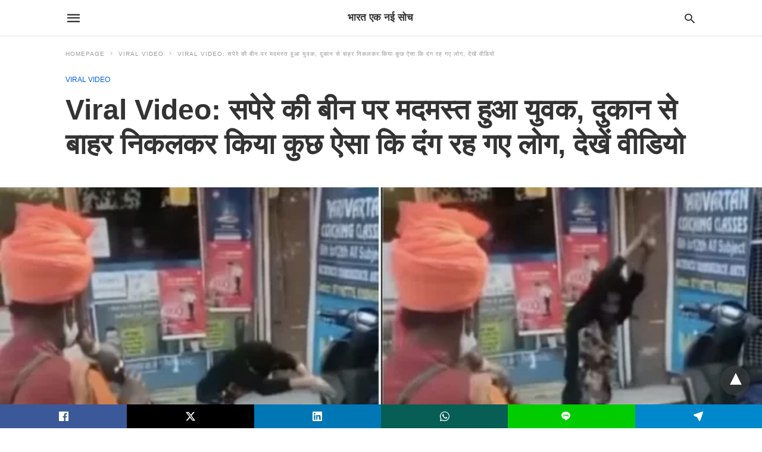

--- FILE ---
content_type: text/html; charset=UTF-8
request_url: https://bharateknaisoch.in/viral-video-man-got-intoxicated-on-snake-bean/
body_size: 54525
content:
<!DOCTYPE html>
<html amp lang="en-GB" i-amphtml-layout="" i-amphtml-no-boilerplate="" transformed="self;v=1" i-amphtml-binding> <head><meta charset="utf-8"><meta name="viewport" content="width=device-width"><link rel="preconnect" href="//cdn.ampproject.org"><link as="script" crossorigin="anonymous" href="https://cdn.ampproject.org/v0.mjs" rel="modulepreload"><style amp-runtime="" i-amphtml-version="012512172008001">html{overflow-x:hidden!important}html.i-amphtml-fie{height:100%!important;width:100%!important}html:not([amp4ads]),html:not([amp4ads]) body{height:auto!important}html:not([amp4ads]) body{margin:0!important}body{-webkit-text-size-adjust:100%;-moz-text-size-adjust:100%;-ms-text-size-adjust:100%;text-size-adjust:100%}html.i-amphtml-singledoc.i-amphtml-embedded{-ms-touch-action:pan-y pinch-zoom;touch-action:pan-y pinch-zoom}html.i-amphtml-fie>body,html.i-amphtml-singledoc>body{overflow:visible!important}html.i-amphtml-fie:not(.i-amphtml-inabox)>body,html.i-amphtml-singledoc:not(.i-amphtml-inabox)>body{position:relative!important}html.i-amphtml-ios-embed-legacy>body{overflow-x:hidden!important;overflow-y:auto!important;position:absolute!important}html.i-amphtml-ios-embed{overflow-y:auto!important;position:static}#i-amphtml-wrapper{overflow-x:hidden!important;overflow-y:auto!important;position:absolute!important;top:0!important;left:0!important;right:0!important;bottom:0!important;margin:0!important;display:block!important}html.i-amphtml-ios-embed.i-amphtml-ios-overscroll,html.i-amphtml-ios-embed.i-amphtml-ios-overscroll>#i-amphtml-wrapper{-webkit-overflow-scrolling:touch!important}#i-amphtml-wrapper>body{position:relative!important;border-top:1px solid transparent!important}#i-amphtml-wrapper+body{visibility:visible}#i-amphtml-wrapper+body .i-amphtml-lightbox-element,#i-amphtml-wrapper+body[i-amphtml-lightbox]{visibility:hidden}#i-amphtml-wrapper+body[i-amphtml-lightbox] .i-amphtml-lightbox-element{visibility:visible}#i-amphtml-wrapper.i-amphtml-scroll-disabled,.i-amphtml-scroll-disabled{overflow-x:hidden!important;overflow-y:hidden!important}amp-instagram{padding:54px 0px 0px!important;background-color:#fff}amp-iframe iframe{box-sizing:border-box!important}[amp-access][amp-access-hide]{display:none}[subscriptions-dialog],body:not(.i-amphtml-subs-ready) [subscriptions-action],body:not(.i-amphtml-subs-ready) [subscriptions-section]{display:none!important}amp-experiment,amp-live-list>[update]{display:none}amp-list[resizable-children]>.i-amphtml-loading-container.amp-hidden{display:none!important}amp-list [fetch-error],amp-list[load-more] [load-more-button],amp-list[load-more] [load-more-end],amp-list[load-more] [load-more-failed],amp-list[load-more] [load-more-loading]{display:none}amp-list[diffable] div[role=list]{display:block}amp-story-page,amp-story[standalone]{min-height:1px!important;display:block!important;height:100%!important;margin:0!important;padding:0!important;overflow:hidden!important;width:100%!important}amp-story[standalone]{background-color:#000!important;position:relative!important}amp-story-page{background-color:#757575}amp-story .amp-active>div,amp-story .i-amphtml-loader-background{display:none!important}amp-story-page:not(:first-of-type):not([distance]):not([active]){transform:translateY(1000vh)!important}amp-autocomplete{position:relative!important;display:inline-block!important}amp-autocomplete>input,amp-autocomplete>textarea{padding:0.5rem;border:1px solid rgba(0,0,0,.33)}.i-amphtml-autocomplete-results,amp-autocomplete>input,amp-autocomplete>textarea{font-size:1rem;line-height:1.5rem}[amp-fx^=fly-in]{visibility:hidden}amp-script[nodom],amp-script[sandboxed]{position:fixed!important;top:0!important;width:1px!important;height:1px!important;overflow:hidden!important;visibility:hidden}
/*# sourceURL=/css/ampdoc.css*/[hidden]{display:none!important}.i-amphtml-element{display:inline-block}.i-amphtml-blurry-placeholder{transition:opacity 0.3s cubic-bezier(0.0,0.0,0.2,1)!important;pointer-events:none}[layout=nodisplay]:not(.i-amphtml-element){display:none!important}.i-amphtml-layout-fixed,[layout=fixed][width][height]:not(.i-amphtml-layout-fixed){display:inline-block;position:relative}.i-amphtml-layout-responsive,[layout=responsive][width][height]:not(.i-amphtml-layout-responsive),[width][height][heights]:not([layout]):not(.i-amphtml-layout-responsive),[width][height][sizes]:not(img):not([layout]):not(.i-amphtml-layout-responsive){display:block;position:relative}.i-amphtml-layout-intrinsic,[layout=intrinsic][width][height]:not(.i-amphtml-layout-intrinsic){display:inline-block;position:relative;max-width:100%}.i-amphtml-layout-intrinsic .i-amphtml-sizer{max-width:100%}.i-amphtml-intrinsic-sizer{max-width:100%;display:block!important}.i-amphtml-layout-container,.i-amphtml-layout-fixed-height,[layout=container],[layout=fixed-height][height]:not(.i-amphtml-layout-fixed-height){display:block;position:relative}.i-amphtml-layout-fill,.i-amphtml-layout-fill.i-amphtml-notbuilt,[layout=fill]:not(.i-amphtml-layout-fill),body noscript>*{display:block;overflow:hidden!important;position:absolute;top:0;left:0;bottom:0;right:0}body noscript>*{position:absolute!important;width:100%;height:100%;z-index:2}body noscript{display:inline!important}.i-amphtml-layout-flex-item,[layout=flex-item]:not(.i-amphtml-layout-flex-item){display:block;position:relative;-ms-flex:1 1 auto;flex:1 1 auto}.i-amphtml-layout-fluid{position:relative}.i-amphtml-layout-size-defined{overflow:hidden!important}.i-amphtml-layout-awaiting-size{position:absolute!important;top:auto!important;bottom:auto!important}i-amphtml-sizer{display:block!important}@supports (aspect-ratio:1/1){i-amphtml-sizer.i-amphtml-disable-ar{display:none!important}}.i-amphtml-blurry-placeholder,.i-amphtml-fill-content{display:block;height:0;max-height:100%;max-width:100%;min-height:100%;min-width:100%;width:0;margin:auto}.i-amphtml-layout-size-defined .i-amphtml-fill-content{position:absolute;top:0;left:0;bottom:0;right:0}.i-amphtml-replaced-content,.i-amphtml-screen-reader{padding:0!important;border:none!important}.i-amphtml-screen-reader{position:fixed!important;top:0px!important;left:0px!important;width:4px!important;height:4px!important;opacity:0!important;overflow:hidden!important;margin:0!important;display:block!important;visibility:visible!important}.i-amphtml-screen-reader~.i-amphtml-screen-reader{left:8px!important}.i-amphtml-screen-reader~.i-amphtml-screen-reader~.i-amphtml-screen-reader{left:12px!important}.i-amphtml-screen-reader~.i-amphtml-screen-reader~.i-amphtml-screen-reader~.i-amphtml-screen-reader{left:16px!important}.i-amphtml-unresolved{position:relative;overflow:hidden!important}.i-amphtml-select-disabled{-webkit-user-select:none!important;-ms-user-select:none!important;user-select:none!important}.i-amphtml-notbuilt,[layout]:not(.i-amphtml-element),[width][height][heights]:not([layout]):not(.i-amphtml-element),[width][height][sizes]:not(img):not([layout]):not(.i-amphtml-element){position:relative;overflow:hidden!important;color:transparent!important}.i-amphtml-notbuilt:not(.i-amphtml-layout-container)>*,[layout]:not([layout=container]):not(.i-amphtml-element)>*,[width][height][heights]:not([layout]):not(.i-amphtml-element)>*,[width][height][sizes]:not([layout]):not(.i-amphtml-element)>*{display:none}amp-img:not(.i-amphtml-element)[i-amphtml-ssr]>img.i-amphtml-fill-content{display:block}.i-amphtml-notbuilt:not(.i-amphtml-layout-container),[layout]:not([layout=container]):not(.i-amphtml-element),[width][height][heights]:not([layout]):not(.i-amphtml-element),[width][height][sizes]:not(img):not([layout]):not(.i-amphtml-element){color:transparent!important;line-height:0!important}.i-amphtml-ghost{visibility:hidden!important}.i-amphtml-element>[placeholder],[layout]:not(.i-amphtml-element)>[placeholder],[width][height][heights]:not([layout]):not(.i-amphtml-element)>[placeholder],[width][height][sizes]:not([layout]):not(.i-amphtml-element)>[placeholder]{display:block;line-height:normal}.i-amphtml-element>[placeholder].amp-hidden,.i-amphtml-element>[placeholder].hidden{visibility:hidden}.i-amphtml-element:not(.amp-notsupported)>[fallback],.i-amphtml-layout-container>[placeholder].amp-hidden,.i-amphtml-layout-container>[placeholder].hidden{display:none}.i-amphtml-layout-size-defined>[fallback],.i-amphtml-layout-size-defined>[placeholder]{position:absolute!important;top:0!important;left:0!important;right:0!important;bottom:0!important;z-index:1}amp-img[i-amphtml-ssr]:not(.i-amphtml-element)>[placeholder]{z-index:auto}.i-amphtml-notbuilt>[placeholder]{display:block!important}.i-amphtml-hidden-by-media-query{display:none!important}.i-amphtml-element-error{background:red!important;color:#fff!important;position:relative!important}.i-amphtml-element-error:before{content:attr(error-message)}i-amp-scroll-container,i-amphtml-scroll-container{position:absolute;top:0;left:0;right:0;bottom:0;display:block}i-amp-scroll-container.amp-active,i-amphtml-scroll-container.amp-active{overflow:auto;-webkit-overflow-scrolling:touch}.i-amphtml-loading-container{display:block!important;pointer-events:none;z-index:1}.i-amphtml-notbuilt>.i-amphtml-loading-container{display:block!important}.i-amphtml-loading-container.amp-hidden{visibility:hidden}.i-amphtml-element>[overflow]{cursor:pointer;position:relative;z-index:2;visibility:hidden;display:initial;line-height:normal}.i-amphtml-layout-size-defined>[overflow]{position:absolute}.i-amphtml-element>[overflow].amp-visible{visibility:visible}template{display:none!important}.amp-border-box,.amp-border-box *,.amp-border-box :after,.amp-border-box :before{box-sizing:border-box}amp-pixel{display:none!important}amp-analytics,amp-auto-ads,amp-story-auto-ads{position:fixed!important;top:0!important;width:1px!important;height:1px!important;overflow:hidden!important;visibility:hidden}amp-story{visibility:hidden!important}html.i-amphtml-fie>amp-analytics{position:initial!important}[visible-when-invalid]:not(.visible),form [submit-error],form [submit-success],form [submitting]{display:none}amp-accordion{display:block!important}@media (min-width:1px){:where(amp-accordion>section)>:first-child{margin:0;background-color:#efefef;padding-right:20px;border:1px solid #dfdfdf}:where(amp-accordion>section)>:last-child{margin:0}}amp-accordion>section{float:none!important}amp-accordion>section>*{float:none!important;display:block!important;overflow:hidden!important;position:relative!important}amp-accordion,amp-accordion>section{margin:0}amp-accordion:not(.i-amphtml-built)>section>:last-child{display:none!important}amp-accordion:not(.i-amphtml-built)>section[expanded]>:last-child{display:block!important}
/*# sourceURL=/css/ampshared.css*/</style><meta name="msapplication-TileImage" content="https://i0.wp.com/bharateknaisoch.in/wp-content/uploads/2019/10/bharat_ek_nai_soch.png?fit=260%2C270&amp;ssl=1"><meta name="description" content="Viral Video: बीन की धुन पर मदमस्त हुआ शख्स... सपेरे का वीडियो हो रहा वायरल... यहां देखें वीडियो.. यूजर्स ने दीं कुछ ऐसी प्रतिक्रियाएं...."><meta name="robots" content="index, follow, max-snippet:-1, max-video-preview:-1, max-image-preview:large"><meta property="og:locale" content="en_GB"><meta property="og:type" content="article"><meta property="og:title" content="Viral Video: सपेरे की बीन पर मदमस्त हुआ युवक, दुकान से बाहर निकलकर किया कुछ ऐसा कि दंग रह गए लोग, देखें वीडियो"><meta property="og:description" content="Viral Video: बीन की धुन पर मदमस्त हुआ शख्स... सपेरे का वीडियो हो रहा वायरल... यहां देखें वीडियो.. यूजर्स ने दीं कुछ ऐसी प्रतिक्रियाएं...."><meta property="og:url" content="https://bharateknaisoch.in/viral-video-man-got-intoxicated-on-snake-bean/"><meta property="og:site_name" content="भारत एक नई सोच"><meta property="article:tag" content="live viral video"><meta property="article:tag" content="social media viral video"><meta property="article:tag" content="today"><meta property="article:tag" content="viral video 2022"><meta property="article:tag" content="viral video clips"><meta property="article:tag" content="viral video link"><meta property="article:tag" content="viral video of girl"><meta property="article:tag" content="viral video today in india"><meta property="article:tag" content="viral videos"><meta property="article:section" content="Viral Video"><meta property="og:updated_time" content="2022-12-27T17:07:43+05:30"><meta property="og:image" content="https://i0.wp.com/bharateknaisoch.in/wp-content/uploads/2022/12/Bharat-ek-nayi-soch-%E0%A5%AD%E0%A5%AA-1.jpg"><meta property="og:image:secure_url" content="https://i0.wp.com/bharateknaisoch.in/wp-content/uploads/2022/12/Bharat-ek-nayi-soch-%E0%A5%AD%E0%A5%AA-1.jpg"><meta property="og:image:width" content="650"><meta property="og:image:height" content="400"><meta property="og:image:alt" content="Viral Video"><meta property="og:image:type" content="image/jpeg"><meta property="article:published_time" content="2022-12-27T17:07:40+05:30"><meta property="article:modified_time" content="2022-12-27T17:07:43+05:30"><meta name="twitter:card" content="summary_large_image"><meta name="twitter:title" content="Viral Video: सपेरे की बीन पर मदमस्त हुआ युवक, दुकान से बाहर निकलकर किया कुछ ऐसा कि दंग रह गए लोग, देखें वीडियो"><meta name="twitter:description" content="Viral Video: बीन की धुन पर मदमस्त हुआ शख्स... सपेरे का वीडियो हो रहा वायरल... यहां देखें वीडियो.. यूजर्स ने दीं कुछ ऐसी प्रतिक्रियाएं...."><meta name="twitter:image" content="https://i0.wp.com/bharateknaisoch.in/wp-content/uploads/2022/12/Bharat-ek-nayi-soch-%E0%A5%AD%E0%A5%AA-1.jpg"><meta name="twitter:label1" content="Written by"><meta name="twitter:data1" content="Bhupendra Singh"><meta name="twitter:label2" content="Time to read"><meta name="twitter:data2" content="4 minutes"><meta name="generator" content="AMP for WP 1.1.11"><meta name="facebook-domain-verification" content="luxjkt3bon700dzwrnaps8i4mei406"><link rel="preload" as="font" href="https://bharateknaisoch.in/wp-content/plugins/accelerated-mobile-pages/templates/design-manager/swift/fonts/icomoon.ttf" type="font/ttf" crossorigin><link rel="preload" href="https://i0.wp.com/bharateknaisoch.in/wp-content/uploads/2022/12/Bharat-ek-nayi-soch-%E0%A5%AD%E0%A5%AA-1.jpg?fit=650%2C400&amp;ssl=1" as="image"><script src="https://cdn.ampproject.org/v0.mjs" async type="module" crossorigin="anonymous"></script><script async nomodule src="https://cdn.ampproject.org/v0.js" crossorigin="anonymous"></script><script custom-element="amp-ad" src="https://cdn.ampproject.org/v0/amp-ad-0.1.mjs" async type="module" crossorigin="anonymous"></script><script async nomodule src="https://cdn.ampproject.org/v0/amp-ad-0.1.js" crossorigin="anonymous" custom-element="amp-ad"></script><script custom-element="amp-addthis" src="https://cdn.ampproject.org/v0/amp-addthis-0.1.mjs" async type="module" crossorigin="anonymous"></script><script async nomodule src="https://cdn.ampproject.org/v0/amp-addthis-0.1.js" crossorigin="anonymous" custom-element="amp-addthis"></script><script custom-element="amp-analytics" src="https://cdn.ampproject.org/v0/amp-analytics-latest.mjs" async type="module" crossorigin="anonymous"></script><script async nomodule src="https://cdn.ampproject.org/v0/amp-analytics-latest.js" crossorigin="anonymous" custom-element="amp-analytics"></script><script custom-element="amp-bind" src="https://cdn.ampproject.org/v0/amp-bind-0.1.mjs" async type="module" crossorigin="anonymous"></script><script async nomodule src="https://cdn.ampproject.org/v0/amp-bind-0.1.js" crossorigin="anonymous" custom-element="amp-bind"></script><script custom-element="amp-form" src="https://cdn.ampproject.org/v0/amp-form-latest.mjs" async type="module" crossorigin="anonymous"></script><script async nomodule src="https://cdn.ampproject.org/v0/amp-form-latest.js" crossorigin="anonymous" custom-element="amp-form"></script><script custom-element="amp-instagram" src="https://cdn.ampproject.org/v0/amp-instagram-latest.mjs" async type="module" crossorigin="anonymous"></script><script async nomodule src="https://cdn.ampproject.org/v0/amp-instagram-latest.js" crossorigin="anonymous" custom-element="amp-instagram"></script><script custom-element="amp-sticky-ad" src="https://cdn.ampproject.org/v0/amp-sticky-ad-latest.mjs" async type="module" crossorigin="anonymous"></script><script async nomodule src="https://cdn.ampproject.org/v0/amp-sticky-ad-latest.js" crossorigin="anonymous" custom-element="amp-sticky-ad"></script><script custom-element="amp-web-push" src="https://cdn.ampproject.org/v0/amp-web-push-0.1.mjs" async type="module" crossorigin="anonymous"></script><script async nomodule src="https://cdn.ampproject.org/v0/amp-web-push-0.1.js" crossorigin="anonymous" custom-element="amp-web-push"></script><link rel="icon" href="https://i0.wp.com/bharateknaisoch.in/wp-content/uploads/2019/10/bharat_ek_nai_soch.png?fit=32%2C32&amp;ssl=1" sizes="32x32"><link rel="icon" href="https://i0.wp.com/bharateknaisoch.in/wp-content/uploads/2019/10/bharat_ek_nai_soch.png?fit=185%2C192&amp;ssl=1" sizes="192x192"><style amp-custom>body{font-family:"Arial","Helvetica","sans-serif";font-size:16px;line-height:1.25}ol,ul{list-style-position:inside}p,ol,ul,figure{margin:0 0 1em;padding:0}a,a:active,a:visited{text-decoration:none;color:#005be2}body a:hover{color:#005be2}#ampforwp-jp-relatedposts{padding-top:1em;margin:1em 0;position:relative;clear:both}#ampforwp-jp-relatedposts h3.jp-relatedposts-headline{margin:0 0 1em;display:inline-block;float:left;font-size:9pt;font-weight:700;font-family:inherit}#ampforwp-jp-relatedposts .jp-relatedposts-items-visual{margin-right:-20px}#ampforwp-jp-relatedposts .jp-relatedposts-items{clear:left}#ampforwp-jp-relatedposts .jp-relatedposts-items-visual .jp-relatedposts-post{padding-right:20px;-moz-opacity:.8;opacity:.8}#ampforwp-jp-relatedposts .jp-relatedposts-items .jp-relatedposts-post{float:left;width:33%;margin:0 0 1em;box-sizing:border-box;-moz-box-sizing:border-box;-webkit-box-sizing:border-box}#ampforwp-jp-relatedposts .jp-relatedposts-items-visual h4.jp-relatedposts-post-title{text-transform:none;font-family:inherit;display:block;max-width:100%}#ampforwp-jp-relatedposts .jp-relatedposts-items p,#ampforwp-jp-relatedposts .jp-relatedposts-items time,#ampforwp-jp-relatedposts .jp-relatedposts-items-visual h4.jp-relatedposts-post-title{font-size:14px;line-height:20px;margin:0}#ampforwp-jp-relatedposts .jp-relatedposts-items .jp-relatedposts-post .jp-relatedposts-post-title a{font-size:inherit;font-weight:400;text-decoration:none;-moz-opacity:1;opacity:1}pre{white-space:pre-wrap}.left{float:left}.right{float:right}.hidden,.hide,.logo .hide{display:none}.screen-reader-text{border:0;clip:rect(1px,1px,1px,1px);clip-path:inset(50%);height:1px;margin:-1px;overflow:hidden;padding:0;position:absolute;width:1px;word-wrap:normal}.clearfix{clear:both}blockquote{background:#f1f1f1;margin:10px 0 20px 0;padding:15px}blockquote p:last-child{margin-bottom:0}.amp-wp-unknown-size img{object-fit:contain}.amp-wp-enforced-sizes{max-width:100%}html,body,div,span,object,iframe,h1,h2,h3,h4,h5,h6,p,blockquote,pre,abbr,address,cite,code,del,dfn,em,img,ins,kbd,q,samp,small,strong,sub,sup,var,b,i,dl,dt,dd,ol,ul,li,fieldset,form,label,legend,table,caption,tbody,tfoot,thead,tr,th,td,article,aside,canvas,details,figcaption,figure,footer,header,hgroup,menu,nav,section,summary,time,mark,audio,video{margin:0;padding:0;border:0;outline:0;font-size:100%;vertical-align:baseline;background:transparent}body{line-height:1}article,aside,details,figcaption,figure,footer,header,hgroup,menu,nav,section{display:block}nav ul{list-style:none}blockquote,q{quotes:none}blockquote:before,blockquote:after,q:before,q:after{content:none}a{margin:0;padding:0;font-size:100%;vertical-align:baseline;background:transparent}table{border-collapse:collapse;border-spacing:0}hr{display:block;height:1px;border:0;border-top:1px solid #ccc;margin:1em 0;padding:0}input,select{vertical-align:middle}*,*:after,*:before{box-sizing:border-box;-ms-box-sizing:border-box;-o-box-sizing:border-box}.alignright{float:right;margin-left:10px}.alignleft{float:left;margin-right:10px}.aligncenter{display:block;margin-left:auto;margin-right:auto;text-align:center}amp-iframe{max-width:100%;margin-bottom:20px}amp-wistia-player{margin:5px 0px}.wp-caption{padding:0}figcaption,.wp-caption-text{font-size:12px;line-height:1.5em;margin:0;padding:.66em 10px .75em;text-align:center}amp-carousel > amp-img > img{object-fit:contain}.amp-carousel-container{position:relative;width:100%;height:100%}.amp-carousel-img img{object-fit:contain}amp-instagram{box-sizing:initial}figure.aligncenter amp-img{margin:0 auto}.rr span,.loop-date,.fbp-cnt .amp-author,.display-name,.author-name{color:#191919}.fsp-cnt .loop-category li{padding:8px 0px}.fbp-cnt h2.loop-title{padding:8px 0px}.cntr{max-width:1100px;margin:0 auto;width:100%;padding:0px 20px}@font-face{font-family:"icomoon";font-display:swap;font-style:normal;font-weight:normal;src:local("icomoon"),local("icomoon"),url("https://bharateknaisoch.in/wp-content/plugins/accelerated-mobile-pages/templates/design-manager/swift/fonts/icomoon.ttf")}header .cntr{max-width:1100px;margin:0 auto}.h_m{position:fixed;z-index:999;top:0px;width:100vw;display:inline-block;background:rgba(255,255,255,1);border-bottom:1px solid;border-color:rgba(0,0,0,.12);padding:0 0 0 0;margin:0 0 0 0}.content-wrapper{margin-top:60px}.h_m_w{width:100%;clear:both;display:inline-flex;height:60px}.icon-src:before{content:"\e8b6";font-family:"icomoon";font-size:23px}.isc:after{content:"\e8cc";font-family:"icomoon";font-size:20px}.h-ic a:after,.h-ic a:before{color:rgba(51,51,51,1)}.h-ic{margin:0px 10px;align-self:center}.amp-logo a{line-height:0;display:inline-block;display:inline-block;margin:0;font-size:17px;font-weight:700;text-transform:uppercase;color:rgba(51,51,51,1)}.logo h1{margin:0;font-size:17px;font-weight:700;text-transform:uppercase;display:inline-block}.h-srch a{line-height:1;display:block}.amp-logo amp-img{margin:0 auto}@media (max-width:480px){.h-sing{font-size:13px}}.logo{z-index:2;flex-grow:1;align-self:center;text-align:center;line-height:0}.h-1{display:flex;order:1}.h-nav{order:-1;align-self:center;flex-basis:30px}.h-ic:last-child{margin-right:0}.lb-t{position:fixed;top:-50px;width:100%;width:100%;opacity:0;transition:opacity .5s ease-in-out;overflow:hidden;z-index:9;background:rgba(20,20,22,.9)}.lb-t img{margin:auto;position:absolute;top:0;left:0;right:0;bottom:0;max-height:0%;max-width:0%;border:3px solid white;box-shadow:0px 0px 8px rgba(0,0,0,.3);box-sizing:border-box;transition:.5s ease-in-out}a.lb-x{display:block;width:50px;height:50px;box-sizing:border-box;background:tranparent;color:black;text-decoration:none;position:absolute;top:-80px;right:0;transition:.5s ease-in-out}a.lb-x:after{content:"\e5cd";font-family:"icomoon";font-size:30px;line-height:0;display:block;text-indent:1px;color:rgba(255,255,255,.8)}.lb-t:target{opacity:1;top:0;bottom:0;left:0;z-index:2}.lb-t:target img{max-height:100%;max-width:100%}.lb-t:target a.lb-x{top:25px}.lb img{cursor:pointer}.lb-btn form{position:absolute;top:200px;left:0;right:0;margin:0 auto;text-align:center}.lb-btn .s{padding:10px}.lb-btn .icon-search{padding:10px;cursor:pointer}.amp-search-wrapper{width:80%;margin:0 auto;position:relative}.overlay-search:before{content:"\e8b6";font-family:"icomoon";font-size:24px;position:absolute;right:0;cursor:pointer;top:4px;color:rgba(255,255,255,.8)}.amp-search-wrapper .icon-search{cursor:pointer;background:transparent;border:none;display:inline-block;width:30px;height:30px;opacity:0;position:absolute;z-index:100;right:0;top:0}.lb-btn .s{padding:10px;background:transparent;border:none;border-bottom:1px solid #504c4c;width:100%;color:rgba(255,255,255,.8)}.m-ctr{background:rgba(20,20,22,.9)}.tg,.fsc{display:none}.fsc{width:100%;height:-webkit-fill-available;position:absolute;cursor:pointer;top:0;left:0;z-index:9}.tg:checked + .hamb-mnu > .m-ctr{margin-left:0;border-right:1px solid}.tg:checked + .hamb-mnu > .m-ctr .c-btn{position:fixed;right:5px;top:5px;background:rgba(20,20,22,.9);border-radius:50px}.m-ctr{margin-left:-100%;float:left}.tg:checked + .hamb-mnu > .fsc{display:block;background:rgba(0,0,0,.9);height:100vh}.t-btn,.c-btn{cursor:pointer}.t-btn:after{content:"\e5d2";font-family:"icomoon";font-size:28px;display:inline-block;color:rgba(51,51,51,1)}.c-btn:after{content:"\e5cd";font-family:"icomoon";font-size:20px;color:rgba(255,255,255,.8);line-height:0;display:block;text-indent:1px}.c-btn{float:right;padding:15px 5px}header[style] label.c-btn,header[style] .lb-t:target a.lb-x{margin-top:30px}.m-ctr{transition:margin .3s ease-in-out}.m-ctr{width:90%;height:100%;position:absolute;z-index:99;padding:2% 0% 100vh 0%}.m-menu{display:inline-block;width:100%;padding:2px 20px 10px 20px}.m-scrl{overflow-y:scroll;display:inline-block;width:100%;max-height:94vh}.m-menu .amp-menu .toggle:after{content:"\e313";font-family:"icomoon";font-size:25px;display:inline-block;top:1px;padding:5px;transform:rotate(270deg);right:0;left:auto;cursor:pointer;border-radius:35px;color:rgba(255,255,255,.8)}.m-menu .amp-menu li.menu-item-has-children:after{display:none}.m-menu .amp-menu li ul{font-size:14px}.m-menu .amp-menu{list-style-type:none;padding:0}.m-menu .amp-menu > li a{color:rgba(255,255,255,.8);padding:12px 7px;margin-bottom:0;display:inline-block}.menu-btn{margin-top:30px;text-align:center}.menu-btn a{color:#fff;border:2px solid #ccc;padding:15px 30px;display:inline-block}.amp-menu li.menu-item-has-children>ul>li{width:100%}.m-menu .amp-menu li.menu-item-has-children>ul>li{padding-left:0;border-bottom:1px solid;margin:0px 10px}.m-menu .link-menu .toggle{width:100%;height:100%;position:absolute;top:0px;right:0;cursor:pointer}.m-menu .amp-menu .sub-menu li:last-child{border:none}.m-menu .amp-menu a{padding:7px 15px}.m-menu > li{font-size:17px}.amp-menu .toggle:after{position:absolute}.m-menu .toggle{float:right}.m-menu input{display:none}.m-menu .amp-menu [id^=drop]:checked + label + ul{display:block}.m-menu .amp-menu [id^=drop]:checked + .toggle:after{transform:rotate(360deg)}.hamb-mnu ::-webkit-scrollbar{display:none}.p-m-fl{width:100%;border-bottom:1px solid rgba(0,0,0,.05);background:rgba(239,239,239,1)}.p-menu{width:100%;text-align:center;margin:0px auto;padding:0px 25px 0px 25px}.p-menu ul li{display:inline-block;margin-right:21px;font-size:12px;line-height:20px;letter-spacing:1px;font-weight:400;position:relative}.p-menu ul li a{color:rgba(53,53,53,1);padding:12px 0px 12px 0px;display:inline-block}.p-menu input{display:none}.p-menu .amp-menu .toggle:after{display:none}.p-menu{white-space:nowrap}@media (max-width:768px){.p-menu{overflow:scroll}}pre{padding:30px 15px;background:#f7f7f7;white-space:pre-wrap;font-size:14px;color:#666;border-left:3px solid;border-color:#005be2;margin-bottom:20px}.cntn-wrp{font-family:Arial,Helvetica,sans-serif}table{display:-webkit-box;overflow-x:auto;word-break:normal}.author-tw:after{content:"";background-image:url("[data-uri]");background-size:cover;width:15px;height:15px;display:inline-block;background-color:#000;border-radius:3px;margin:0px 5px;text-decoration:none}.author-tw:hover{text-decoration:none}.artl-cnt table{margin:0 auto;text-align:center;width:100%}p.nocomments{padding:10px;color:#fff}.tl-exc{font-size:16px;color:#444;margin-top:10px;line-height:20px}.amp-category span:nth-child(1){display:none}.amp-category span a,.amp-category span{color:#005be2;font-size:12px;font-weight:500;text-transform:uppercase}.amp-category span a:hover{color:#005be2}.amp-category span:after{content:"/";display:inline-block;margin:0px 5px 0px 5px;position:relative;top:1px;color:rgba(0,0,0,.25)}.amp-category span:last-child:after{display:none}.sp{width:100%;margin-top:20px;display:inline-block}.amp-post-title{font-size:48px;line-height:58px;color:#333;margin:0;padding-top:15px}.sf-img{text-align:center;width:100%;display:inline-block;height:auto;margin-top:33px}.sf-img figure{margin:0}.sf-img .wp-caption-text{width:1100px;text-align:left;margin:0 auto;color:#a1a1a1;font-size:14px;line-height:20px;font-weight:500;border-bottom:1px solid #ccc;padding:15px 0px}.sf-img .wp-caption-text:before{content:"\e412";font-family:"icomoon";font-size:24px;position:relative;top:4px;opacity:.4;margin-right:5px}.sp-cnt{margin-top:40px;clear:both;width:100%;display:inline-block}.sp-rl{display:inline-flex;width:100%}.sp-rt{width:72%;margin-left:60px;flex-direction:column;justify-content:space-around;order:1}.sp-lt{display:flex;flex-direction:column;flex:1 0 20%;order:0;max-width:237px}.ss-ic,.sp-athr,.amp-tags,.post-date{padding-bottom:20px;border-bottom:1px dotted #ccc}.shr-txt,.athr-tx,.amp-tags > span:nth-child(1),.amp-related-posts-title,.related-title,.r-pf h3{margin-bottom:12px}.shr-txt,.athr-tx,.r-pf h3,.amp-tags > span:nth-child(1),.amp-related-posts-title,.post-date,.related-title{display:block}.shr-txt,.athr-tx,.r-pf h3,.amp-tags > span:nth-child(1),.amp-related-posts-title,.post-date,.related-title{text-transform:uppercase;font-size:12px;color:#666;font-weight:400}.loop-date,.post-edit-link{display:inline-block}.post-date .post-edit-link{color:#005be2;float:right}.post-date .post-edit-link:hover{color:#005be2}.sp-athr,.amp-tags,.post-date{margin-top:20px}.sp-athr .author-details a,.sp-athr .author-details,.amp-tags span a,.amp-tag{font-size:15px;color:#005be2;font-weight:400;line-height:1.5}.amp-tags .amp-tag:after{content:"/";display:inline-block;padding:0px 10px;position:relative;top:-1px;color:#ccc;font-size:12px}.amp-tags .amp-tag:last-child:after{display:none}.ss-ic li:before{border-radius:2px;text-align:center;padding:4px 6px}.sgl table{width:100%;margin-bottom:25px}.sgl th,.sgl td{padding:.5em 1em;border:1px solid #ddd}@media (min-width:768px){.sp-athr.mob-athr{display:none}}@media (max-width:768px){.sp-athr.desk-athr{display:none}}.cntn-wrp{font-size:18px;color:#000;line-height:1.7;word-break:break-word}.cntn-wrp small{font-size:11px;line-height:1.2;color:#111}.cntn-wrp p,.cntn-wrp ul,.cntn-wrp ol{margin:0px 0px 30px 0px;word-break:break-word}.cntn-wrp .wp-block-image,.wp-block-embed{margin:15px 0px}.wp-block-embed{margin-top:45px}figure.wp-block-embed-twitter{margin:0}.wp-block-embed blockquote a{position:absolute;height:285px;z-index:9;margin-top:-40px}@media (max-width:768px){.wp-block-embed blockquote a{width:90%;height:209px;margin-top:-95px}.wp-block-embed{margin-top:95px}}.artl-cnt ul li,.artl-cnt ol li{list-style-type:none;position:relative;padding-left:20px}.artl-cnt ul li:before{content:"";display:inline-block;width:5px;height:5px;background:#333;position:absolute;top:12px;left:0px}.artl-cnt ol li{list-style-type:decimal;position:unset;padding:0}.sp-rt p strong,.pg p strong{font-weight:700}@supports (-webkit-overflow-scrolling:touch){.m-ctr{overflow:initial}}@supports not (-webkit-overflow-scrolling:touch){.m-ctr{overflow:scroll}}.m-scrl{display:inline-block;width:100%;max-height:94vh}.srp{margin-top:40px;display:inline-block;width:100%}.srp ul{display:flex;flex-wrap:wrap;margin:-15px}.srp ul li{list-style-type:none;margin:15px;flex-basis:calc(33.33% - 30px)}.related_link{margin:0px 0px 5px 0px;font-size:18px;line-height:1.4;font-weight:500}.has_thumbnail:hover .related_link a{color:#005be2}.related_link a{color:#191919}.related_link{margin-top:10px}.related_link a{color:#333}.related_link p{word-break:break-word;color:#444;font-size:15px;line-height:20px;letter-spacing:.1px;margin-top:5px;font-weight:400}.amp-related-posts ul{list-style-type:none}.r-pf{margin-top:40px;display:inline-block;width:100%}.sp-rt .amp-author{padding:20px 20px;border-radius:0;background:#f9f9f9;border:1px solid #ececec;display:inline-block;width:100%}.sp-rt .amp-author-image{float:left}.sp-rt .author-details a{color:#222;font-size:14px;font-weight:500}.sp-rt .author-details a:hover{color:#005be2;text-decoration:underline}.amp-author-image amp-img{border-radius:50%;margin:0px 12px 5px 0px;display:block;width:50px}.author-details p{margin:0;font-size:13px;line-height:20px;color:#666;padding-top:4px}#pagination{margin-top:30px;border-top:1px dotted #ccc;padding:20px 5px 0px 5px;font-size:16px;line-height:24px;font-weight:400}.next{float:right;width:45%;text-align:right;position:relative;margin-top:10px}.next a,.prev a{color:#333}.prev{float:left;width:45%;position:relative;margin-top:10px}.prev span{text-transform:uppercase;font-size:12px;color:#666;display:block;position:absolute;top:-26px}.next span{text-transform:uppercase;font-size:12px;color:#666;display:block;font-weight:400;position:absolute;top:-26px;right:0}.next:hover a,.prev:hover a{color:#005be2}.prev:after{border-left:1px dotted #ccc;content:"";height:calc(100% - -10px);right:-50px;position:absolute;top:50%;transform:translate(0px,-50%);width:2px}.ampforwp_post_pagination{width:100%;text-align:center;display:inline-block}.ampforwp_post_pagination p{margin:0;font-size:18px;color:#444;font-weight:500;margin-bottom:10px}.ampforwp_post_pagination p a{color:#005be2;padding:0px 10px}.sp-rt .amp-author{margin-top:5px}.cntn-wrp a{margin:10px 0px;color:#005be2}.loop-wrapper{display:flex;flex-wrap:wrap;margin:-15px}.loop-category li{display:inline-block;list-style-type:none;margin-right:10px;font-size:10px;font-weight:600;letter-spacing:1.5px}.loop-category li a{color:#555;text-transform:uppercase}.loop-category li:hover a{color:#005be2}.fsp-cnt p{color:#444;font-size:13px;line-height:20px;letter-spacing:.1px;word-break:break-word}.fsp:hover h2 a{color:#005be2}.fsp h2 a,.fsp h3 a{color:#191919}.fsp{margin:15px;flex-basis:calc(33.33% - 30px)}.fsp-img{margin-bottom:10px}.fsp h2,.fsp h3{margin:0px 0px 5px 0px;font-size:20px;line-height:25px;font-weight:500}.fsp-cnt .loop-category{margin-bottom:20px}.fsp-cnt .loop-category li{font-weight:500}blockquote{margin-bottom:20px}blockquote p{font-size:34px;line-height:1.4;font-weight:700;position:relative;padding:30px 0 0 0}blockquote p:before{content:"";border-top:8px solid #000;width:115px;line-height:40px;display:inline-block;position:absolute;top:0}@media (max-width:1110px){.cntr{width:100%;padding:0px 20px}.sp-rt{margin-left:30px}}@media (max-width:768px){.tl-exc{font-size:14px;margin-top:3px;line-height:22px}.sp-rl{display:inline-block;width:100%}.sp-lt{width:100%;margin-top:20px;max-width:100%}.sp-cnt{margin-top:15px}.r-pf h3{padding-top:20px;border-top:1px dotted #ccc}.r-pf{margin-top:20px}.sp-rt{width:100%;margin-left:0}.sp-rt .amp-author{padding:20px 15px}#pagination{margin:20px 0px 20px 0px;border-top:none}.amp-post-title{padding-top:10px}.fsp{flex-basis:calc(100% - 30px)}.fsp-img{width:40%;float:left;margin-right:20px}.fsp-cnt{width:54%;float:left}.srp ul li{flex-basis:calc(100% - 30px)}.srp li .rlp-image{width:40%;float:left;margin-right:20px}.srp li .rlp-cnt{width:54%;float:left}}@media (max-width:480px){.loop-wrapper{margin-top:15px}.cntn-wrp p{line-height:1.65}.rp .has_related_thumbnail{width:100%}.rlp-image{width:100%;float:none;margin-right:0px}.rlp-cnt{width:100%;float:none}.amp-post-title{font-size:32px;line-height:44px}.amp-category span a{font-size:12px}.sf-img{margin-top:20px}.sp{margin-top:20px}.menu-btn a{padding:10px 20px;font-size:14px}.next,.prev{float:none;width:100%}#pagination{padding:10px 0px 0px}#respond{margin:0}.next a{margin-bottom:45px;display:inline-block}.prev:after{display:none}.author-details p{font-size:12px;line-height:18px}.sf-img .wp-caption-text{width:100%;padding:10px 15px}.fsp-img{width:100%;float:none;margin-right:0px}.fsp-cnt{width:100%;float:none}.fsp{border:none;padding:0}.fsp-cnt{padding:0px 15px 0px 14px}.r-pf .fsp-cnt{padding:0px}blockquote p{font-size:20px}.srp li .rlp-image{width:100%;float:none;margin-right:0px}.srp li .rlp-cnt{width:100%;float:none}}@media (max-width:425px){.sp-rt .amp-author{margin-bottom:10px}#pagination{margin:20px 0px 10px 0px}.fsp h2,.fsp h3{font-size:24px;font-weight:600}}@media (max-width:320px){.cntn-wrp p{font-size:16px}}.m-srch #amp-search-submit{cursor:pointer;background:transparent;border:none;display:inline-block;width:30px;height:30px;opacity:0;position:absolute;z-index:100;right:0;top:0}.m-srch .amp-search-wrapper{border:1px solid rgba(255,255,255,.8);background:rgba(255,255,255,.8);width:100%;border-radius:60px}.m-srch .s{padding:10px 15px;border:none;width:100%;color:rgba(20,20,22,.9);background:rgba(255,255,255,.8);border-radius:60px}.m-srch{border-top:1px solid;padding:20px}.m-srch .overlay-search:before{color:rgba(20,20,22,.9);padding-right:10px;top:6px}.cp-rgt{font-size:11px;line-height:1.2;color:rgba(255,255,255,.8);padding:20px;text-align:center;border-top:1px solid}.cp-rgt a{color:rgba(255,255,255,.8);border-bottom:1px solid rgba(255,255,255,.8);margin-left:10px}.cp-rgt .view-non-amp{display:none}a.btt:hover{cursor:pointer}.b-w,.arch-dsgn{display:flex}.arch-psts,.b-w .hmp{display:flex;flex-direction:column;width:70%;padding-right:20px}.fbp-img{margin:0px 10px 10px 0px}.fbp-cnt{flex-basis:calc(100%)}.b-w .fsp,.arch-psts .fsp{flex-basis:calc(49.33% - 30px)}.b-w .sdbr-right{margin-top:30px}.cntr.pgb{max-width:1400px}.pgb{margin:0 auto;display:grid;grid-template-columns:1fr 300px}.pg-lft{display:flex;flex-direction:column;width:auto;padding-right:30px}.pgb .sdbr-right{width:auto}@media (max-width:768px){.fbp-cnt{width:100%}.fbp-img{margin:0px}.pg-lft{width:100%;padding:0}.pgb{display:inline-block}}.sdbr-right{background:rgba(247,247,247,1);display:flex;flex-direction:column;width:30%}.amp-sidebar{padding:20px;font-size:14px;line-height:1.5;color:rgba(51,51,51,1)}.amp-sidebar ul li{list-style-type:none;border-bottom:1px solid #ddd;border-top:1px solid #ddd;padding:.5em 0}.amp-sidebar ul li + li{margin-top:-1px}.amp-sidebar ul li ul{margin:0 0 -1px;padding:0;position:relative}.amp-sidebar ul li li{border:0;padding-left:24px}.amp-sidebar ul li a:hover,.calendar_wrap a:hover{box-shadow:inset 0 0 0 rgba(0,0,0,0),0 3px 0 #005be2}.amp-sidebar form{display:inline-flex;flex-wrap:wrap;align-items:center}.amp-sidebar .search-submit{text-indent:-9999px;padding:0;margin:0;background:transparent;line-height:0;display:inline-block;opacity:0}.amp-sidebar .hide{display:none}.amp-sidebar .search-field{border:1px solid #ccc;padding:6px 10px}.sgl .calendar_wrap td{padding:10px}thead th{border-bottom:2px solid #bbb;padding:.5em}.amp-sidebar .gallery-item{display:inline-block;text-align:left;vertical-align:top;margin:0 0 1.5em;padding:0 1em 0 0;width:50%}.amp-sidebar .gallery-item:hover{opacity:.5}.amp-sidebar h4{color:rgba(51,51,51,1);font-size:12px;text-transform:uppercase;margin-bottom:2em;font-weight:800;letter-spacing:.1818em}.amp-sidebar .tagcloud a,.wp_widget_tag_cloud a{border:1px solid #d1d1d1;box-shadow:none;display:inline-block;margin-bottom:5px;padding:4px 10px 5px;position:relative;transition:background-color .2s ease-in-out,border-color .2s ease-in-out,color .3s ease-in-out;width:auto;word-wrap:break-word;z-index:0}.amp-sidebar .tagcloud a:hover,.wp_widget_tag_cloud a:hover{box-shadow:none;border:1px solid #888}.amp-sidebar .tagcloud ul li{float:left;border-top:0;border-bottom:0;padding:0;margin:4px 4px 0 0}.amp-sidebar p{margin-bottom:15px}@media (max-width:768px){.sdbr-right{width:100%}.b-w .hmp,.arch-psts{width:100%;padding:0}.b-w,.arch-dsgn{display:block}.b-w .fsp,.arch-psts .fsp{flex-basis:calc(100%)}}.footer{margin-top:80px}.f-menu ul li .sub-menu{display:none}.f-menu ul li{display:inline-block;margin-right:20px}.f-menu ul li a{padding:0;color:#575656}.f-menu ul > li:hover a{color:#005be2}.f-menu{font-size:14px;line-height:1.4;margin-bottom:30px}.rr{font-size:12px;color:rgba(136,136,136,1)}.rr span{margin:0 10px 0 0px}.f-menu ul li.menu-item-has-children:hover > ul{display:none}.f-menu ul li.menu-item-has-children:after{display:none}.f-w-f1{padding:70px 0 70px 0;width:100%;border-top:1px solid rgba(238,238,238,1)}.f-w{display:inline-flex;width:100%;flex-wrap:wrap;margin:15px -15px 0px}.f-w-f2{text-align:center;border-top:1px solid rgba(238,238,238,1);padding:50px 0 50px 0}.w-bl{margin-left:0;display:flex;flex-direction:column;position:relative;flex:1 0 22%;margin:0 15px 30px;line-height:1.5;font-size:14px}.w-bl h4{font-size:12px;font-weight:500;margin-bottom:20px;text-transform:uppercase;letter-spacing:1px;padding-bottom:4px}.w-bl ul li{list-style-type:none;margin-bottom:15px}.w-bl ul li:last-child{margin-bottom:0}.w-bl ul li a{text-decoration:none}.w-bl .menu li .sub-menu,.w-bl .lb-x{display:none}.w-bl .menu li .sub-menu,.w-bl .lb-x{display:none}.w-bl table{border-collapse:collapse;margin:0 0 1.5em;width:100%}.w-bl tr{border-bottom:1px solid #eee}.w-bl th,.w-bl td{text-align:center}.w-bl td{padding:.4em}.w-bl th:first-child,.w-bl td:first-child{padding-left:0}.w-bl thead th{border-bottom:2px solid #bbb;padding-bottom:.5em;padding:.4em}.w-bl .calendar_wrap caption{font-size:14px;margin-bottom:10px}.w-bl form{display:inline-flex;flex-wrap:wrap;align-items:center}.w-bl .search-submit{text-indent:-9999px;padding:0;margin:0;background:transparent;line-height:0;display:inline-block;opacity:0}.w-bl .search-button:after{content:"\e8b6";font-family:"icomoon";font-size:23px;display:inline-block;cursor:pointer}.w-bl .search-field{border:1px solid #ccc;padding:6px 10px}.f-menu{font-size:14px;line-height:1.4;margin-bottom:30px}.f-menu ul li{display:inline-block;margin-right:20px}.f-menu .sub-menu{display:none}.rr{font-size:13px;color:rgba(136,136,136,1)}@media (max-width:768px){.footer{margin-top:60px}.w-bl{flex:1 0 22%}.f-menu ul li{margin-bottom:10px}}@media (max-width:480px){.footer{margin-top:50px}.f-w-f1{padding:45px 0px 10px 0px}.f-w-f2{padding:25px 0px}.f-w{display:block;margin:15px 0px 0px}.w-bl{margin-bottom:40px}.w-bl{flex:100%}.w-bl ul li{margin-bottom:11px}.f-menu ul li{display:inline-block;line-height:1.8;margin-right:13px}.f-menu .amp-menu > li a{padding:0;font-size:12px;color:#7a7a7a}.rr{margin-top:15px;font-size:11px}}@media (max-width:425px){.footer{margin-top:35px}.f-w-f1{padding:35px 0px 10px 0px}.w-bl h4{margin-bottom:15px}}.ss-ic ul li{font-family:"icomoon";list-style-type:none;display:inline-block}.ss-ic li a{color:#fff;padding:5px;border-radius:3px;margin:0px 10px 10px 0px;display:inline-block}.ss-ic li a.s_tw{color:#fff}.s_tw{background:#000}.ss-ic li a.s_li{color:#0c0}.ss-ic ul li .s_fb{color:#fff;background:#3b5998}.s_fb:after{content:"\e92d"}.s_tw:after{content:"\e942";color:#fff}.s_tw:after{content:"";background-image:url("[data-uri]");background-size:cover;width:16px;height:16px;display:inline-block}.s_lk{background:#0077b5}.s_lk:after{content:"\e934"}.s_wp{background:#075e54}.s_wp:after{content:"\e946"}.s_li{background:#0c0}.s_tg{background:#08c}.s_tg:after{content:"\e93f"}.s_stk{background:#f1f1f1;display:inline-block;width:100%;padding:0;position:fixed;bottom:0;text-align:center;border:0}.s_stk ul{width:100%;display:inline-flex}.s_stk ul li{flex-direction:column;flex-basis:0;flex:1 0 5%;max-width:calc(100% - 10px);display:flex;height:40px}.s_stk li a{margin:0;border-radius:0;padding:12px}.body.single-post{padding-bottom:40px}.s_stk{z-index:99999999}.body.single-post .adsforwp-stick-ad,.body.single-post amp-sticky-ad{padding-bottom:45px;padding-top:5px}.body.single-post .ampforwp-sticky-custom-ad{bottom:40px;padding:3px 0px 0px}.body.single-post .afw a{line-height:0}.body.single-post amp-sticky-ad amp-sticky-ad-top-padding{height:0px}.content-wrapper a,.breadcrumb ul li a,.srp ul li,.rr a{transition:all .3s ease-in-out 0s}[class^="icon-"],[class*=" icon-"]{font-family:"icomoon";speak:none;font-style:normal;font-weight:normal;font-variant:normal;text-transform:none;line-height:1;-webkit-font-smoothing:antialiased;-moz-osx-font-smoothing:grayscale}.breadcrumbs{padding-bottom:8px;margin-bottom:20px}.breadcrumb ul li,.breadcrumbs span{display:inline-block;list-style-type:none;font-size:10px;text-transform:uppercase;margin-right:5px}.breadcrumb ul li a,.breadcrumbs span a,.breadcrumbs .bread-post{color:#999;letter-spacing:1px}.breadcrumb ul li a:hover,.breadcrumbs span a:hover{color:#005be2}.breadcrumbs li a:after,.breadcrumbs span a:after{content:"\e315";font-family:"icomoon";font-size:12px;display:inline-block;color:#bdbdbd;padding-left:5px;position:relative;top:1px}.breadcrumbs li:last-child a:after{display:none}.archive .breadcrumbs{margin-top:20px}html{scroll-behavior:smooth}@media (min-width:768px){.wp-block-columns{display:flex}.wp-block-column{max-width:50%;margin:0px 10px}}.cntn-wrp a[id]:before,.cntn-wrp div[id]:before{display:block;content:" ";margin-top:-107px;height:107px;visibility:hidden}amp-facebook-like{max-height:28px;top:6px;margin-right:10px}.amp-single-page .cntn-wrp{float:left;max-width:69%}@media only screen and (max-width:768px){.amp-single-page .cntn-wrp{float:none;max-width:100%}}.pg-fsp{flex-basis:calc(47.33% - 30px)}.ampforwp-blocks-gallery-caption{font-size:16px}.m-s-i li a.s_telegram:after{content:"\e93f"}.cntn-wrp h1,.cntn-wrp h2,.cntn-wrp h3,.cntn-wrp h4,.cntn-wrp h5,h6{margin-bottom:5px}.cntn-wrp h1{font-size:32px}.cntn-wrp h2{font-size:27px}.cntn-wrp h3{font-size:24px}.cntn-wrp h4{font-size:20px}.cntn-wrp h5{font-size:17px}.cntn-wrp h6{font-size:15px}figure.amp-featured-image{margin:10px 0}@supports (-webkit-touch-callout:none){.header .tg + .hamb-mnu,.header .tg:checked + .hamb-mnu{position:initial}}.amp-wp-content table,.cntn-wrp.artl-cnt table{height:auto}amp-img.amp-wp-enforced-sizes[layout=intrinsic] > img,.amp-wp-unknown-size > img{object-fit:contain}.rtl amp-carousel{direction:ltr}.rtl .amp-menu .toggle:after{left:0;right:unset}.sharedaddy li{display:none}sub{vertical-align:sub;font-size:small}sup{vertical-align:super;font-size:small}@media only screen and (max-width:480px){svg{max-width:250px;max-height:250px}}h2.amp-post-title{word-break:break-word;word-wrap:break-word}h2.amp-wp-sub-title{word-break:break-word;word-wrap:break-word}h2.amp-wp-sub-title{font-size:20px;line-height:1.4em;margin-top:0px;color:#a0a0a0}h2.amp-wp-sub-title.center{text-align:center}@media (min-width:768px){.artl-cnt .wp-block-column{max-width:100%}}.wp-block-jetpack-slideshow_container.swiper-container amp-selector{display:none}.wp-block-jetpack-slideshow_slide.amp-carousel-slide{height:auto;margin-bottom:20px}h1,h2,h3,h4,h5,h6,.amp-wp-title{font-family:1}.btt{position:fixed;bottom:55px;right:20px;background:rgba(71,71,71,.5);color:#fff;border-radius:100%;width:50px;height:50px;text-decoration:none}.btt:hover{color:#fff;background:#474747}.btt:before{content:"\25be";display:block;font-size:35px;font-weight:600;color:#fff;transform:rotate(180deg);text-align:center;line-height:1.5}.wp-block-table{min-width:240px}table.wp-block-table.alignright,table.wp-block-table.alignleft,table.wp-block-table.aligncenter{width:auto}table.wp-block-table.aligncenter{width:50%}table.wp-block-table.alignfull,table.wp-block-table.alignwide{display:table}table{overflow-x:auto}table a:link{font-weight:bold;text-decoration:none}table a:visited{color:#999;font-weight:bold;text-decoration:none}table a:active,table a:hover{color:#bd5a35;text-decoration:underline}table{font-family:Arial,Helvetica,sans-serif;color:#666;font-size:15px;text-shadow:1px 1px 0px #fff;background:inherit;margin:0px;width:95%}table th{padding:21px 25px 22px 25px;border-top:1px solid #fafafa;border-bottom:1px solid #e0e0e0;background:#ededed}table th:first-child{text-align:left;padding-left:20px}table tr:first-child th:first-child{-webkit-border-top-left-radius:3px;border-top-left-radius:3px}table tr:first-child th:last-child{-webkit-border-top-right-radius:3px;border-top-right-radius:3px}table tr{text-align:center;padding-left:20px;border:2px solid #eee}table td:first-child{padding-left:20px;border-left:0}table td{padding:18px;border-top:1px solid #fff;border-bottom:1px solid #e0e0e0;border-left:1px solid #e0e0e0}table tr.even td{background:#f6f6f6;background:-webkit-gradient(linear,left top,left bottom,from(#f8f8f8),to(#f6f6f6))}table tr:last-child td{border-bottom:0}table tr:last-child td:first-child{-webkit-border-bottom-left-radius:3px;border-bottom-left-radius:3px}table tr:last-child td:last-child{-webkit-border-bottom-right-radius:3px;border-bottom-right-radius:3px}@media screen and (min-width:650px){table{display:inline-table}}.has-text-align-left{text-align:left}.has-text-align-right{text-align:right}.has-text-align-center{text-align:center}.collapsible-captions amp-img img{object-fit:contain}.web-stories-list__story-poster amp-img{width:100%;height:100%}ins{background:yellow}.afw a{display:block}.wp-block-button{color:#fff}.wp-block-button a{background-color:#32373c;border-radius:28px;color:inherit;display:inline-block;padding:12px 24px}.wp-block-cover{position:relative;background-color:#000;background-size:cover;background-position:center center;min-height:430px;width:100%;margin:1.5em 0 1.5em 0;display:flex;justify-content:center;align-items:center;overflow:hidden}.wp-block-cover-text{color:#fff;font-size:2em;line-height:1.25;z-index:1}.wp-block-cover-image.has-background-dim::before,.wp-block-cover.has-background-dim::before{content:"";position:absolute;top:0;left:0;bottom:0;right:0;background-color:inherit;opacity:.5;z-index:1}:root{--wp-block-synced-color:#7a00df;--wp-block-synced-color--rgb:122,0,223;--wp-bound-block-color:var(--wp-block-synced-color);--wp-editor-canvas-background:#ddd;--wp-admin-theme-color:#007cba;--wp-admin-theme-color--rgb:0,124,186;--wp-admin-theme-color-darker-10:#006ba1;--wp-admin-theme-color-darker-10--rgb:0,107,160.5;--wp-admin-theme-color-darker-20:#005a87;--wp-admin-theme-color-darker-20--rgb:0,90,135;--wp-admin-border-width-focus:2px}@media (min-resolution:192dpi){:root{--wp-admin-border-width-focus:1.5px}}.wp-element-button{cursor:pointer}:root .has-very-light-gray-background-color{background-color:#eee}:root .has-very-dark-gray-background-color{background-color:#313131}:root .has-very-light-gray-color{color:#eee}:root .has-very-dark-gray-color{color:#313131}:root .has-vivid-green-cyan-to-vivid-cyan-blue-gradient-background{background:linear-gradient(135deg,#00d084,#0693e3)}:root .has-purple-crush-gradient-background{background:linear-gradient(135deg,#34e2e4,#4721fb 50%,#ab1dfe)}:root .has-hazy-dawn-gradient-background{background:linear-gradient(135deg,#faaca8,#dad0ec)}:root .has-subdued-olive-gradient-background{background:linear-gradient(135deg,#fafae1,#67a671)}:root .has-atomic-cream-gradient-background{background:linear-gradient(135deg,#fdd79a,#004a59)}:root .has-nightshade-gradient-background{background:linear-gradient(135deg,#330968,#31cdcf)}:root .has-midnight-gradient-background{background:linear-gradient(135deg,#020381,#2874fc)}:root{--wp--preset--font-size--normal:16px;--wp--preset--font-size--huge:42px}.has-regular-font-size{font-size:1em}.has-larger-font-size{font-size:2.625em}.has-normal-font-size{font-size:var(--wp--preset--font-size--normal)}.has-huge-font-size{font-size:var(--wp--preset--font-size--huge)}.has-text-align-center{text-align:center}.has-text-align-left{text-align:left}.has-text-align-right{text-align:right}.has-fit-text{white-space:nowrap}#end-resizable-editor-section{display:none}.aligncenter{clear:both}.items-justified-left{justify-content:flex-start}.items-justified-center{justify-content:center}.items-justified-right{justify-content:flex-end}.items-justified-space-between{justify-content:space-between}.screen-reader-text{border:0;clip-path:inset(50%);height:1px;margin:-1px;overflow:hidden;padding:0;position:absolute;width:1px;word-wrap:normal}.screen-reader-text:focus{background-color:#ddd;clip-path:none;color:#444;display:block;font-size:1em;height:auto;left:5px;line-height:normal;padding:15px 23px 14px;text-decoration:none;top:5px;width:auto;z-index:100000}html:where(.has-border-color){border-style:solid}html:where([style*=border-top-color]){border-top-style:solid}html:where([style*=border-right-color]){border-right-style:solid}html:where([style*=border-bottom-color]){border-bottom-style:solid}html:where([style*=border-left-color]){border-left-style:solid}html:where([style*=border-width]){border-style:solid}html:where([style*=border-top-width]){border-top-style:solid}html:where([style*=border-right-width]){border-right-style:solid}html:where([style*=border-bottom-width]){border-bottom-style:solid}html:where([style*=border-left-width]){border-left-style:solid}html:where(img[class*=wp-image-]){height:auto;max-width:100%}:where(figure){margin:0 0 1em}html:where(.is-position-sticky){--wp-admin--admin-bar--position-offset:var(--wp-admin--admin-bar--height,0px)}@media screen and (max-width:600px){html:where(.is-position-sticky){--wp-admin--admin-bar--position-offset:0px}}amp-web-push-widget button.amp-subscribe{display:inline-flex;align-items:center;border-radius:5px;border:0;box-sizing:border-box;margin:0;padding:10px 15px;cursor:pointer;outline:none;font-size:15px;font-weight:500;background:#4a90e2;margin-top:7px;color:white;box-shadow:0 1px 1px 0 rgba(0,0,0,.5);-webkit-tap-highlight-color:rgba(0,0,0,0)}.web-stories-singleton.alignleft,.web-stories-singleton.alignnone,.web-stories-singleton.alignright{display:block;width:100%}.web-stories-singleton.aligncenter{text-align:initial}.web-stories-singleton .wp-block-embed__wrapper{position:relative}.web-stories-singleton.alignleft .wp-block-embed__wrapper{margin-right:auto}.web-stories-singleton.alignright .wp-block-embed__wrapper{margin-left:auto}.web-stories-singleton.alignnone .wp-block-embed__wrapper{max-width:var(--width)}.web-stories-singleton.aligncenter .wp-block-embed__wrapper{margin-left:auto;margin-right:auto;max-width:var(--width)}.web-stories-singleton-poster{aspect-ratio:var(--aspect-ratio);border-radius:8px;cursor:pointer;overflow:hidden;position:relative}.web-stories-singleton-poster a{aspect-ratio:var(--aspect-ratio);display:block;margin:0}.web-stories-singleton-poster .web-stories-singleton-poster-placeholder{box-sizing:border-box}.web-stories-singleton-poster .web-stories-singleton-poster-placeholder a,.web-stories-singleton-poster .web-stories-singleton-poster-placeholder span{border:0;clip:rect(1px,1px,1px,1px);-webkit-clip-path:inset(50%);clip-path:inset(50%);height:1px;margin:-1px;overflow:hidden;padding:0;position:absolute;width:1px;word-wrap:normal;word-break:normal}.web-stories-singleton-poster img{box-sizing:border-box;height:100%;object-fit:cover;position:absolute;width:100%}.web-stories-singleton-poster:after{background:linear-gradient(180deg,hsla(0,0%,100%,0),rgba(0,0,0,.8));content:"";display:block;height:100%;left:0;pointer-events:none;position:absolute;top:0;width:100%}.web-stories-singleton .web-stories-singleton-overlay{bottom:0;color:var(--ws-overlay-text-color);line-height:var(--ws-overlay-text-lh);padding:10px;position:absolute;z-index:1}.web-stories-embed.alignleft,.web-stories-embed.alignnone,.web-stories-embed.alignright{display:block;width:100%}.web-stories-embed.aligncenter{text-align:initial}.web-stories-embed .wp-block-embed__wrapper{position:relative}.web-stories-embed.alignleft .wp-block-embed__wrapper{margin-right:auto}.web-stories-embed.alignright .wp-block-embed__wrapper{margin-left:auto}.web-stories-embed.alignnone .wp-block-embed__wrapper{max-width:var(--width)}.web-stories-embed.aligncenter .wp-block-embed__wrapper{margin-left:auto;margin-right:auto;max-width:var(--width)}.web-stories-embed:not(.web-stories-embed-amp) .wp-block-embed__wrapper{aspect-ratio:var(--aspect-ratio)}.web-stories-embed:not(.web-stories-embed-amp) .wp-block-embed__wrapper amp-story-player{bottom:0;height:100%;left:0;position:absolute;right:0;top:0;width:100%}.block-editor-block-inspector .web-stories-embed-poster-remove{margin-left:12px}.jp-related-posts-i2{margin-top:1.5rem}.jp-related-posts-i2__list{--hgap:1rem;display:flex;flex-wrap:wrap;column-gap:var(--hgap);row-gap:2rem;margin:0;padding:0;list-style-type:none}.jp-related-posts-i2__post{display:flex;flex-direction:column;flex-basis:calc(( 100% - var(--hgap) ) / 2)}.jp-related-posts-i2__post:nth-last-child(n+3):first-child,.jp-related-posts-i2__post:nth-last-child(n+3):first-child ~ *{flex-basis:calc(( 100% - var(--hgap) * 2 ) / 3)}.jp-related-posts-i2__post:nth-last-child(4):first-child,.jp-related-posts-i2__post:nth-last-child(4):first-child ~ *{flex-basis:calc(( 100% - var(--hgap) ) / 2)}.jp-related-posts-i2__post-link{display:flex;flex-direction:column;row-gap:.5rem;width:100%;margin-bottom:1rem;line-height:1.2}.jp-related-posts-i2__post-link:focus-visible{outline-offset:2px}.jp-related-posts-i2__post-img{order:-1;max-width:100%}.jp-related-posts-i2__post-defs{margin:0;list-style-type:unset}.jp-related-posts-i2__post-defs dt{position:absolute;width:1px;height:1px;overflow:hidden;clip:rect(1px,1px,1px,1px);white-space:nowrap}.jp-related-posts-i2__post-defs dd{margin:0}.jp-relatedposts-i2[data-layout="list"] .jp-related-posts-i2__list{display:block}.jp-relatedposts-i2[data-layout="list"] .jp-related-posts-i2__post{margin-bottom:2rem}@media only screen and (max-width:640px){.jp-related-posts-i2__list{display:block}.jp-related-posts-i2__post{margin-bottom:2rem}}#jp-relatedposts{display:none;padding-top:1em;margin:1em 0;position:relative;clear:both}.jp-relatedposts::after{content:"";display:block;clear:both}#jp-relatedposts h3.jp-relatedposts-headline{margin:0 0 1em 0;display:inline-block;float:left;font-size:9pt;font-weight:700;font-family:inherit}#jp-relatedposts h3.jp-relatedposts-headline em::before{content:"";display:block;width:100%;min-width:30px;border-top:1px solid rgba(0,0,0,.2);margin-bottom:1em}#jp-relatedposts h3.jp-relatedposts-headline em{font-style:normal;font-weight:700}#jp-relatedposts .jp-relatedposts-items{clear:left}#jp-relatedposts .jp-relatedposts-items-visual{margin-right:-20px}#jp-relatedposts .jp-relatedposts-items .jp-relatedposts-post{float:left;width:33%;margin:0 0 1em;box-sizing:border-box}#jp-relatedposts .jp-relatedposts-items-visual .jp-relatedposts-post{padding-right:20px;filter:alpha(opacity=80);-moz-opacity:.8;opacity:.8}#jp-relatedposts .jp-relatedposts-items .jp-relatedposts-post:nth-child(3n+4),#jp-relatedposts .jp-relatedposts-items-visual .jp-relatedposts-post:nth-child(3n+4){clear:both}#jp-relatedposts .jp-relatedposts-items .jp-relatedposts-post:hover .jp-relatedposts-post-title a{text-decoration:underline}#jp-relatedposts .jp-relatedposts-items .jp-relatedposts-post:hover{filter:alpha(opacity=100);-moz-opacity:1;opacity:1}#jp-relatedposts .jp-relatedposts-items-visual h4.jp-relatedposts-post-title,#jp-relatedposts .jp-relatedposts-items p,#jp-relatedposts .jp-relatedposts-items time{font-size:14px;line-height:20px;margin:0}#jp-relatedposts .jp-relatedposts-items-visual .jp-relatedposts-post-nothumbs{position:relative}#jp-relatedposts .jp-relatedposts-items-visual .jp-relatedposts-post-nothumbs a.jp-relatedposts-post-aoverlay{position:absolute;top:0;bottom:0;left:0;right:0;display:block;border-bottom:0}#jp-relatedposts .jp-relatedposts-items p,#jp-relatedposts .jp-relatedposts-items time{margin-bottom:0}#jp-relatedposts .jp-relatedposts-items-visual h4.jp-relatedposts-post-title{text-transform:none;margin:0;font-family:inherit;display:block;max-width:100%}#jp-relatedposts .jp-relatedposts-items .jp-relatedposts-post .jp-relatedposts-post-title a{font-size:inherit;font-weight:400;text-decoration:none;filter:alpha(opacity=100);-moz-opacity:1;opacity:1}#jp-relatedposts .jp-relatedposts-items .jp-relatedposts-post .jp-relatedposts-post-title a:hover{text-decoration:underline}#jp-relatedposts .jp-relatedposts-items .jp-relatedposts-post img.jp-relatedposts-post-img,#jp-relatedposts .jp-relatedposts-items .jp-relatedposts-post span{display:block;max-width:90%;overflow:hidden;text-overflow:ellipsis}#jp-relatedposts .jp-relatedposts-items-visual .jp-relatedposts-post img.jp-relatedposts-post-img,#jp-relatedposts .jp-relatedposts-items-visual .jp-relatedposts-post span{height:auto;max-width:100%}#jp-relatedposts .jp-relatedposts-items .jp-relatedposts-post .jp-relatedposts-post-date,#jp-relatedposts .jp-relatedposts-items .jp-relatedposts-post .jp-relatedposts-post-context{opacity:.6}.jp-relatedposts-items .jp-relatedposts-post .jp-relatedposts-post-date{display:none}#jp-relatedposts .jp-relatedposts-items-visual div.jp-relatedposts-post-thumbs p.jp-relatedposts-post-excerpt{display:none}#jp-relatedposts .jp-relatedposts-items-visual .jp-relatedposts-post-nothumbs p.jp-relatedposts-post-excerpt{overflow:hidden}#jp-relatedposts .jp-relatedposts-items-visual .jp-relatedposts-post-nothumbs span{margin-bottom:1em}#jp-relatedposts .jp-relatedposts-list .jp-relatedposts-post{clear:both;width:100%}#jp-relatedposts .jp-relatedposts-list .jp-relatedposts-post img.jp-relatedposts-post-img{float:left;overflow:hidden;max-width:33%;margin-right:3%}#jp-relatedposts .jp-relatedposts-list h4.jp-relatedposts-post-title{display:inline-block;max-width:63%}@media only screen and (max-width:640px){#jp-relatedposts .jp-relatedposts-items .jp-relatedposts-post{width:50%}#jp-relatedposts .jp-relatedposts-items .jp-relatedposts-post:nth-child(3n){clear:left}#jp-relatedposts .jp-relatedposts-items-visual{margin-right:20px}}@media only screen and (max-width:320px){#jp-relatedposts .jp-relatedposts-items .jp-relatedposts-post{width:100%;clear:both;margin:0 0 1em}#jp-relatedposts .jp-relatedposts-list .jp-relatedposts-post img.jp-relatedposts-post-img,#jp-relatedposts .jp-relatedposts-list h4.jp-relatedposts-post-title{float:none;max-width:100%;margin-right:0}}@media print{.jp-relatedposts{display:none}}.wp-block-jetpack-rating-star span:not([aria-hidden="true"]){display:none}.amp-logo amp-img{width:190px}.amp-menu input{display:none}.amp-menu li.menu-item-has-children ul{display:none}.amp-menu li{position:relative;display:block}.amp-menu > li a{display:block}amp-web-push-widget button.subscribe{display:inline-flex;align-items:center;border-radius:2px;border:0;box-sizing:border-box;margin:0;padding:10px 15px;cursor:pointer;outline:none;font-size:15px;font-weight:400;background:#4a90e2;color:white;box-shadow:0 1px 1px 0 rgba(0,0,0,.5);-webkit-tap-highlight-color:rgba(0,0,0,0)}amp-web-push-widget button.subscribe .subscribe-icon{margin-right:10px}amp-web-push-widget button.subscribe:active{transform:scale(.99)}amp-web-push-widget button.unsubscribe{display:inline-flex;align-items:center;justify-content:center;height:45px;border:0;margin:0;cursor:pointer;outline:none;font-size:15px;font-weight:400;background:#4a90e2;color:#fff;-webkit-tap-highlight-color:rgba(0,0,0,0);box-sizing:border-box;padding:10px 15px}amp-web-push-widget.amp-invisible{display:none}.amp-web-push-container{width:245px;margin:0 auto}.amp-web-push-bell-cn{width:24px;margin:0 auto}.icon-add_alert:after{content:"\e7f7"}.amp-web-push-sticky{position:fixed;top:70%;right:0}.awp-sticky{background-color:#0084ff;border-radius:60%;padding:10px 10px 6px 10px;line-height:1;display:inline-block}p.acssa5e2f{cursor:inherit}span.acss0f1bf{display:none}svg.acss7916f{color:#999;fill:#999}div.acss42e75{float:none;margin-bottom:px;margin-left:px;margin-right:px;margin-top:px;text-align:center}.icon-widgets:before{content:"\e1bd"}.icon-search:before{content:"\e8b6"}.icon-shopping-cart:after{content:"\e8cc"}:root:not(#_):not(#_):not(#_):not(#_):not(#_) .amp-wp-ab63a17{text-align:center;margin-top:px;margin-bottom:px;margin-left:px;margin-right:px;float:none}@font-face{font-family:'icomoon';font-display:swap;font-style:normal;font-weight:normal;src:local('icomoon'), local('icomoon'), url('https://bharateknaisoch.in/wp-content/plugins/accelerated-mobile-pages/templates/design-manager/swift/fonts/icomoon.ttf')}.amp-carousel-img img{object-fit:contain}</style><link rel="apple-touch-icon" href="https://i0.wp.com/bharateknaisoch.in/wp-content/uploads/2019/10/bharat_ek_nai_soch.png?fit=173%2C180&amp;ssl=1"><script type="application/ld+json" class="saswp-schema-markup-output">[{"@context":"https:\/\/schema.org\/","@type":"VideoObject","@id":"https:\/\/bharateknaisoch.in\/viral-video-man-got-intoxicated-on-snake-bean\/#videoobject","url":"https:\/\/bharateknaisoch.in\/viral-video-man-got-intoxicated-on-snake-bean\/","headline":"Viral Video: \u0938\u092a\u0947\u0930\u0947 \u0915\u0940 \u092c\u0940\u0928 \u092a\u0930 \u092e\u0926\u092e\u0938\u094d\u0924 \u0939\u0941\u0906 \u092f\u0941\u0935\u0915, \u0926\u0941\u0915\u093e\u0928 \u0938\u0947 \u092c\u093e\u0939\u0930 \u0928\u093f\u0915\u0932\u0915\u0930 \u0915\u093f\u092f\u093e \u0915\u0941\u091b \u0910\u0938\u093e \u0915\u093f \u0926\u0902\u0917 \u0930\u0939 \u0917\u090f \u0932\u094b\u0917, \u0926\u0947\u0916\u0947\u0902 \u0935\u0940\u0921\u093f\u092f\u094b","datePublished":"2022-12-27T17:07:40+05:30","dateModified":"2022-12-27T17:07:43+05:30","description":"Viral Video: \u092c\u0940\u0928 \u0915\u0940 \u0927\u0941\u0928 \u092a\u0930 \u092e\u0926\u092e\u0938\u094d\u0924 \u0939\u0941\u0906 \u0936\u0916\u094d\u0938...\n\u0938\u092a\u0947\u0930\u0947 \u0915\u093e \u0935\u0940\u0921\u093f\u092f\u094b \u0939\u094b \u0930\u0939\u093e \u0935\u093e\u092f\u0930\u0932...\n\u092f\u0939\u093e\u0902 \u0926\u0947\u0916\u0947\u0902 \u0935\u0940\u0921\u093f\u092f\u094b..\n\u092f\u0942\u091c\u0930\u094d\u0938 \u0928\u0947 \u0926\u0940\u0902 \u0915\u0941\u091b \u0910\u0938\u0940 \u092a\u094d\u0930\u0924\u093f\u0915\u094d\u0930\u093f\u092f\u093e\u090f\u0902....","transcript":"Viral Video    Viral Video: \u0906\u091c\u0915\u0932 \u0938\u094b\u0936\u0932 \u092e\u0940\u0921\u093f\u092f\u093e \u092e\u0947\u0902 \u0915\u0941\u091b \u0928 \u0915\u0941\u091b \u0935\u093e\u092f\u0930\u0932 \u0939\u094b\u0924\u093e \u0939\u0940 \u0930\u0939\u0924\u093e \u0939\u0948 \u0964 \u0906\u090f \u0926\u093f\u0928 \u0915\u094b\u0908 \u0928 \u0915\u094b\u0908 \u091f\u094d\u0930\u0947\u0902\u0921\u093f\u0902\u0917 \u0935\u093f\u0921\u093f\u092f\u094b\u091c \u0939\u092e\u093e\u0930\u0940 \u0906\u0902\u0916\u094b\u0902 \u0915\u0947 \u0938\u093e\u092e\u0928\u0947 \u0938\u094d\u0915\u094d\u0930\u0940\u0928 \u092a\u0930 \u0926\u093f\u0916\u0928\u0947 \u0932\u0917\u0924\u093e \u0939\u0948 \u0964 \u0935\u0948\u0938\u0947 \u0924\u094b \u0939\u091c\u093e\u0930\u094b\u0902 \u0935\u093f\u0921\u093f\u092f\u094b\u091c \u0907\u0902\u091f\u0930\u0928\u0947\u091f \u092a\u0930 \u091b\u093e\u090f \u0930\u0939\u0924\u0947 \u0939\u0948\u0902 \u092a\u0930 \u0939\u093e\u0932 \u0939\u0940 \u092e\u0947\u0902 \u090f\u0915 \u0938\u092a\u0947\u0930\u0947 \u0915\u093e \u0935\u0940\u0921\u093f\u092f\u094b \u0916\u0942\u092c \u0935\u093e\u092f\u0930\u0932 \u0939\u094b \u0930\u0939\u093e \u0939\u0948 \u0964 \u0907\u0938 \u0935\u093e\u092f\u0930\u0932 \u0935\u0940\u0921\u093f\u092f\u094b \u092e\u0947\u0902 \u0938\u092a\u0947\u0930\u093e \u092c\u0940\u0928 \u092c\u091c\u093e\u0924\u093e \u0928\u091c\u0930 \u0906 \u0930\u0939\u093e \u0939\u0948 \u0935\u0939\u0940\u0902 \u0906\u092e \u092b\u093f\u0932\u094d\u092e\u094b\u0902 \u0915\u0940 \u0924\u0930\u0939 \u092c\u0940\u0928 \u0915\u0940 \u0927\u0941\u0928 \u092a\u0930 \u090f\u0915 \u0936\u0916\u094d\u0938 \u0926\u0941\u0915\u093e\u0928 \u0938\u0947 \u092c\u093e\u0939\u0930 \u0928\u093f\u0915\u0932\u0915\u0930 \u0915\u0941\u091b \u0910\u0938\u093e \u0915\u0930\u0924\u093e \u0939\u0948 \u0915\u093f \u0932\u094b\u0917\u094b\u0902 \u0915\u093e \u0939\u0902\u0938 \u0939\u0902\u0938 \u0915\u0930 \u092a\u0947\u091f \u0926\u0941\u0916\u093e \u091c\u093e \u0930\u0939\u093e \u0939\u0948 \u0964     \u092c\u0940\u0928 \u0915\u0940 \u0927\u0941\u0928 \u092a\u0930 \u092e\u0926\u092e\u0938\u094d\u0924 \u0939\u0941\u0906 \u0936\u0916\u094d\u0938     Viral Video    \u0905\u0915\u094d\u0938\u0930 \u0939\u092e \u092b\u093f\u0932\u094d\u092e\u094b\u0902 \u092e\u0947\u0902 \u0926\u0947\u0916\u0924\u0947 \u0939\u0948\u0902 \u0914\u0930 \u0915\u093f\u0935\u0902\u0926\u0924\u093f\u092f\u094b\u0902 \u0915\u0947 \u0905\u0928\u0941\u0938\u093e\u0930 \u092d\u0940 \u0939\u092e\u0947\u0902 \u092c\u0924\u093e\u092f\u093e \u091c\u093e\u0924\u093e \u0939\u0948 \u0915\u093f \u092c\u0940\u0928 \u0915\u0940 \u0927\u0941\u0928 \u092a\u0930 \u0938\u093e\u0902\u092a \u092e\u0926\u092e\u0938\u094d\u0924 \u0939\u094b \u091c\u093e\u0924\u0947 \u0939\u0948\u0902, \u092f\u0926\u093f \u0906\u0938\u092a\u093e\u0938 \u0915\u0939\u0940\u0902 \u092c\u0940\u0928 \u092c\u091c \u0930\u0939\u0940 \u0939\u094b \u0924\u094b \u0938\u093e\u0902\u092a \u092c\u093e\u0939\u0930 \u0928\u093f\u0915\u0932\u0915\u0930 \u0927\u0941\u0928 \u092a\u0930 \u0928\u093e\u091a\u0928\u0947 \u0932\u0917\u0924\u0947 \u0939\u0948\u0902 \u0964 \u092f\u0939\u0940 \u0935\u091c\u0939 \u0939\u0948 \u0915\u093f \u0938\u092a\u0947\u0930\u094b\u0902 \u0915\u094b \u092c\u0940\u0928 \u0932\u093f\u090f \u0939\u0941\u090f \u0926\u0947\u0916\u093e \u091c\u093e \u0938\u0915\u0924\u093e \u0939\u0948\u0964 \u0938\u093e\u0902\u092a \u0926\u093f\u0916\u093e\u0924\u0947 \u0938\u092e\u092f \u0905\u0915\u094d\u0938\u0930 \u0938\u092a\u0947\u0930\u0947 \u092c\u0940\u0928 \u092c\u091c\u093e\u0924\u0947 \u0939\u0948\u0902 \u0914\u0930 \u0928\u093e\u0917 \u0926\u0947\u0935\u0924\u093e \u092b\u0928 \u0928\u093f\u0915\u093e\u0932\u0915\u0930 \u0907\u0927\u0930 \u0909\u0927\u0930 \u091d\u0942\u092e\u0928\u0947 \u0932\u0917\u0924\u0947 \u0939\u0948\u0902 \u0964 \u092a\u0930 \u0915\u094d\u092f\u093e \u0939\u094b \u0915\u093f \u092c\u0940\u0928 \u0915\u0940 \u0927\u0941\u0928 \u092a\u0930 \u0915\u094b\u0908 \u0936\u0916\u094d\u0938 \u0939\u0940 \u0928\u093e\u0917 \u092c\u0928 \u091c\u093e\u090f \u0914\u0930 \u0927\u0941\u0928 \u092a\u0930 \u0928\u093e\u091a\u0928\u0947 \u0932\u0917\u0947 \u0964 \u091c\u094b \u0935\u0940\u0921\u093f\u092f\u094b \u0935\u093e\u092f\u0930\u0932 \u0939\u094b \u0930\u0939\u093e \u0939\u0948 \u0909\u0938\u092e\u0947\u0902 \u0936\u0916\u094d\u0938 \u0915\u0941\u091b \u0910\u0938\u093e \u0939\u0940 \u0915\u0930\u0924\u093e \u0928\u091c\u0930 \u0906 \u0930\u0939\u093e \u0939\u0948 \u0964     \u0938\u092a\u0947\u0930\u0947 \u0915\u093e \u0935\u0940\u0921\u093f\u092f\u094b \u0939\u094b \u0930\u0939\u093e \u0935\u093e\u092f\u0930\u0932     Viral Video    \u0939\u093e\u0932 \u0939\u0940 \u092e\u0947\u0902 \u090f\u0915 \u0935\u0940\u0921\u093f\u092f\u094b \u0938\u094b\u0936\u0932 \u092e\u0940\u0921\u093f\u092f\u093e \u092e\u0947\u0902 \u091b\u093e\u092f\u093e \u0939\u0941\u0906 \u0939\u0948 \u091c\u093f\u0938\u0947 \u0926\u0947\u0916\u0915\u0930 \u0932\u094b\u0917\u094b\u0902 \u0915\u0940 \u0939\u0902\u0938\u0940 \u0928\u0939\u0940\u0902 \u0930\u0941\u0915 \u0930\u0939\u0940 \u0964 \u0926\u0930\u0905\u0938\u0932 \u0935\u0940\u0921\u093f\u092f\u094b \u092e\u0947\u0902 \u0936\u0916\u094d\u0938 \u091c\u094b \u0915\u093f \u0926\u0941\u0915\u093e\u0928 \u0915\u0947 \u0905\u0902\u0926\u0930 \u0939\u094b\u0924\u093e \u0939\u0948 \u092c\u093e\u0939\u0930 \u092c\u091c\u0924\u0940 \u092c\u0940\u0928 \u092a\u0930 \u092e\u0938\u094d\u0924 \u0939\u094b \u091c\u093e\u0924\u093e \u0939\u0948 \u0914\u0930 \u0926\u0941\u0915\u093e\u0928 \u0938\u0947 \u0928\u093e\u0917\u093f\u0928 \u0921\u093e\u0902\u0938 \u0915\u0930\u0924\u0947 \u0939\u0941\u090f \u092c\u093e\u0939\u0930 \u0928\u093f\u0915\u0932\u0924\u093e \u0939\u0948 \u0964 \u0914\u0930 \u0924\u094b \u0914\u0930 \u0938\u092a\u0947\u0930\u093e \u092f\u0939 \u0926\u0947\u0916\u0915\u0930 \u092c\u0940\u0928 \u092c\u091c\u093e\u0924\u093e \u0930\u0939\u0924\u093e \u0939\u0948 \u092a\u0930  \u0938\u093e\u0902\u092a \u092c\u0928\u0915\u0930 \u0921\u093e\u0902\u0938 \u0915\u0930 \u0930\u0939\u0947 \u0936\u0916\u094d\u0938 \u0915\u0947 \u0907\u0930\u093e\u0926\u0947 \u0915\u0941\u091b \u0914\u0930 \u0939\u0940 \u0939\u094b\u0924\u0947 \u0939\u0948\u0902 \u0914\u0930 \u0935\u0939 \u0921\u093e\u0902\u0938 \u0915\u0930\u0924\u0947 \u0939\u0941\u090f \u0938\u092a\u0947\u0930\u0947 \u0915\u0947 \u0915\u0930\u0940\u092c \u0906 \u091c\u093e\u0924\u093e \u0939\u0948 \u0964     \u091c\u0948\u0938\u093e \u0926\u0947\u0916\u093e \u091c\u093e\u0924\u093e \u0939\u0948 \u0915\u093f \u0938\u092a\u0947\u0930\u094b\u0902 \u0915\u094b \u0938\u093e\u0902\u092a \u0921\u0938\u0928\u0947 \u0915\u0940 \u0915\u094b\u0936\u093f\u0936 \u0915\u0930\u0924\u0947 \u0939\u0948\u0902 \u0915\u0941\u091b \u0935\u0948\u0938\u093e \u0939\u0940 \u092f\u0939 \u0936\u0916\u094d\u0938 \u092d\u0940 \u0915\u0930\u0924\u093e \u0928\u091c\u0930 \u0906\u0924\u093e \u0939\u0948 \u091c\u093f\u0938\u0938\u0947 \u0935\u0939\u093e\u0902 \u0906\u0938\u092a\u093e\u0938 \u0916\u0921\u093c\u0947 \u0932\u094b\u0917\u094b\u0902 \u0915\u0947 \u0905\u0932\u093e\u0935\u093e \u0935\u0940\u0921\u093f\u092f\u094b \u0926\u0947\u0916 \u0930\u0939\u0947 \u0932\u094b\u0917\u094b\u0902 \u0915\u0940 \u092d\u0940 \u0939\u0902\u0938\u0940 \u091b\u0942\u091f \u091c\u093e\u0924\u0940 \u0939\u0948 \u0964     \u092f\u0939\u093e\u0902 \u0926\u0947\u0916\u0947\u0902 \u0935\u0940\u0921\u093f\u092f\u094b     Viral Video    \u0905\u091a\u094d\u091b\u0947 \u0905\u091a\u094d\u091b\u0947 \u092c\u0949\u0932\u0940\u0935\u0941\u0921 \u0938\u093f\u0902\u0917\u0930 \u092b\u0947\u0932 \u0939\u0948 \u0907\u0928 \u092c\u091a\u094d\u091a\u094b\u0902 \u0915\u0947 \u0917\u093e\u0928\u0947 \u0915\u0947 \u0906\u0917\u0947    \u0938\u090a\u0926\u0940 \u0905\u0930\u092c \u0915\u0930 \u0930\u0939\u093e \u0935\u093f\u0902\u091f\u0930 \u0917\u0947\u092e\u094d\u0938 \u0915\u0940 \u0924\u0948\u092f\u093e\u0930\u0940, \u0938\u093e\u0932 \u092d\u0930 \u091c\u092e\u0940 \u0930\u0939\u0947\u0917\u0940 \u0930\u0947\u0917\u093f\u0938\u094d\u0924\u093e\u0928 \u092e\u0947\u0902 \u092c\u0930\u094d\u092b, \u0932\u093e\u0916\u094b\u0902 \u0915\u0930\u094b\u0921\u093c\u094b\u0902 \u0915\u0940 \u0939\u0948 \u092a\u0930\u093f\u092f\u094b\u091c\u0928\u093e    \u0938\u092a\u0947\u0930\u0947 \u0914\u0930 \u0936\u0916\u094d\u0938 \u0915\u0947 \u0907\u0938 \u0935\u0940\u0921\u093f\u092f\u094b \u0915\u094b \u0907\u0902\u0938\u094d\u091f\u093e\u0917\u094d\u0930\u093e\u092e \u092a\u0930 \u090f\u0915 \u092f\u0942\u091c\u0930 \u0928\u0947 \u0936\u0947\u092f\u0930 \u0915\u093f\u092f\u093e \u0939\u0948 \u091c\u094b \u0915\u093f \u0916\u0942\u092c \u0926\u0947\u0916\u093e \u091c\u093e \u0930\u0939\u093e \u0939\u0948 \u0964 butterfly _mahi \u0928\u093e\u092e \u0915\u0947 \u0905\u0915\u093e\u0909\u0902\u091f \u0938\u0947 \u0936\u0947\u092f\u0930 \u0915\u093f\u090f \u0917\u090f \u0907\u0938 \u0935\u0940\u0921\u093f\u092f\u094b \u0915\u094b \u0905\u092c \u0924\u0915 \u0939\u091c\u093e\u0930\u094b\u0902 \u0935\u094d\u092f\u0942\u091c \u092e\u093f\u0932 \u091a\u0941\u0915\u0947 \u0939\u0948\u0902 \u091c\u092c\u0915\u093f \u0907\u0938 \u0935\u0940\u0921\u093f\u092f\u094b \u0915\u094b \u0926\u0947\u0916\u0915\u0930 \u092f\u0942\u091c\u0930\u094d\u0938 \u0905\u092a\u0928\u0940 \u0905\u092a\u0928\u0940 \u092a\u094d\u0930\u0924\u093f\u0915\u094d\u0930\u093f\u092f\u093e\u090f\u0902 \u0935\u094d\u092f\u0915\u094d\u0924 \u0915\u0930 \u0930\u0939\u0947 \u0939\u0948\u0902 \u0964 \u092c\u0924\u093e \u0926\u0947\u0902 \u0915\u093f \u0907\u0938 \u092e\u091c\u0947\u0926\u093e\u0930 \u0935\u0940\u0921\u093f\u092f\u094b \u0915\u094b \u0905\u092c\u0924\u0915 3700 \u0938\u0947 \u0905\u0927\u093f\u0915 \u0932\u093e\u0907\u0915\u094d\u0938 \u092e\u093f\u0932 \u091a\u0941\u0915\u0947 \u0939\u0948\u0902 \u0964      https:\/\/www.instagram.com\/reel\/Cmg2TXfpkHQ\/?igshidYmMyMTA2M2Y Viral Video    \u092f\u0942\u091c\u0930\u094d\u0938 \u0928\u0947 \u0926\u0940\u0902 \u0915\u0941\u091b \u0910\u0938\u0940 \u092a\u094d\u0930\u0924\u093f\u0915\u094d\u0930\u093f\u092f\u093e\u090f\u0902      \u092f\u0939 Viral Video \u092d\u0932\u0947 \u0939\u0940 \u092a\u094d\u0930\u0940 \u092a\u094d\u0932\u093e\u0902\u0921 \u0939\u094b \u0914\u0930 \u0938\u094b\u0936\u0932 \u092e\u0940\u0921\u093f\u092f\u093e \u092e\u0947\u0902 \u0935\u093e\u092f\u0930\u0932 \u0915\u0930\u0928\u0947 \u0915\u0947 \u0932\u093f\u090f \u092c\u0928\u093e\u092f\u093e \u0917\u092f\u093e \u0939\u094b \u092a\u0930 \u092f\u0942\u091c\u0930\u094d\u0938 \u0907\u0938\u0947 \u0926\u0947\u0916\u0915\u0930 \u0916\u0942\u092c \u0939\u0902\u0938 \u0930\u0939\u0947 \u0939\u0948\u0902 \u0964 \u091c\u0939\u093e\u0902 \u0915\u0941\u091b \u0932\u094b\u0917 \u0907\u0938 \u0935\u0940\u0921\u093f\u092f\u094b \u0915\u094b \u092b\u0928\u0940 \u092c\u0924\u093e \u0930\u0939\u0947 \u0939\u0948\u0902 \u0935\u0939\u0940\u0902 \u0915\u0941\u091b \u092f\u0942\u091c\u0930\u094d\u0938 \u0924\u094b \u0928\u093e\u0917\u093f\u0928 \u0921\u093e\u0902\u0938 \u0915\u0930 \u0930\u0939\u0947 \u0936\u0916\u094d\u0938 \u0915\u093e \u0928\u093e\u092e \u0924\u0915 \u092e\u0947\u0902\u0936\u0928 \u0915\u0930 \u0930\u0939\u0947 \u0939\u0948\u0902 \u0964 \u0939\u093e\u0932\u093e\u0902\u0915\u093f \u092f\u0939 \u0935\u0940\u0921\u093f\u092f\u094b \u0916\u0942\u092c \u092a\u0938\u0902\u0926 \u0915\u093f\u092f\u093e \u091c\u093e \u0930\u0939\u093e \u0939\u0948 \u0964 \u092c\u0924\u093e \u0926\u0947\u0902 \u0915\u093f \u0938\u094b\u0936\u0932 \u092e\u0940\u0921\u093f\u092f\u093e \u092a\u0930 \u0906\u090f \u0926\u093f\u0928 \u0907\u0938\u0940 \u0924\u0930\u0939 \u0915\u0947 \u0935\u0940\u0921\u093f\u092f\u094b \u0935\u093e\u092f\u0930\u0932 \u0939\u094b\u0924\u0947 \u0930\u0939\u0924\u0947 \u0939\u0948\u0902 \u0914\u0930 \u0932\u094b\u0917\u094b\u0902 \u0915\u093e \u0916\u0942\u092c \u092e\u0928\u094b\u0930\u0902\u091c\u0928 \u092d\u0940 \u0915\u0930\u0924\u0947 \u0939\u0948\u0902 \u0964","name":"Viral Video: \u0938\u092a\u0947\u0930\u0947 \u0915\u0940 \u092c\u0940\u0928 \u092a\u0930 \u092e\u0926\u092e\u0938\u094d\u0924 \u0939\u0941\u0906 \u092f\u0941\u0935\u0915, \u0926\u0941\u0915\u093e\u0928 \u0938\u0947 \u092c\u093e\u0939\u0930 \u0928\u093f\u0915\u0932\u0915\u0930 \u0915\u093f\u092f\u093e \u0915\u0941\u091b \u0910\u0938\u093e \u0915\u093f \u0926\u0902\u0917 \u0930\u0939 \u0917\u090f \u0932\u094b\u0917, \u0926\u0947\u0916\u0947\u0902 \u0935\u0940\u0921\u093f\u092f\u094b","uploadDate":"2022-12-27T17:07:40+05:30","thumbnailUrl":"https:\/\/i.ytimg.com\/vi\/RyVcUfceuak\/hqdefault.jpg","author":{"@type":"Person","name":"Bhupendra Singh","url":"https:\/\/bharateknaisoch.in\/author\/bhupendrasingh\/","sameAs":["http:\/\/bharateknaisoch.in"],"image":{"@type":"ImageObject","url":"https:\/\/secure.gravatar.com\/avatar\/78de4cf151858af1deb5b446e91fcd6df35597413bc115d8f6bb5ba8c40cf368?s=96&d=mm&r=g","height":96,"width":96}},"contentUrl":"https:\/\/youtu.be\/RyVcUfceuak","embedUrl":"https:\/\/youtu.be\/RyVcUfceuak"}]
</script><link rel="canonical" href="https://bharateknaisoch.in/viral-video-man-got-intoxicated-on-snake-bean/"><title>Viral Video: सपेरे की बीन पर मदमस्त हुआ युवक, दुकान से बाहर निकलकर किया कुछ ऐसा कि दंग रह गए लोग, देखें वीडियो</title></head> <body data-amp-auto-lightbox-disable class="body single-post 66505 post-id-66505 singular-66505 amp-single post 1.1.11"> <div id="backtotop"></div> <amp-web-push id="amp-web-push" layout="nodisplay" helper-iframe-url="https://bharateknaisoch.in/wp-content/plugins/accelerated-mobile-pages/includes/onesignal-integration/amp-helper-frame.html?appId=7eeafb46-f877-461f-b39b-5e433b9fb433" permission-dialog-url="https://bharateknaisoch.in/wp-content/plugins/accelerated-mobile-pages/includes/onesignal-integration/amp-permission-dialog.html?appId=7eeafb46-f877-461f-b39b-5e433b9fb433" service-worker-url="https://bharateknaisoch.in/wp-content/plugins/onesignal-free-web-push-notifications/sdk_files/OneSignalSDKWorker.js.php?appId=7eeafb46-f877-461f-b39b-5e433b9fb433" class="i-amphtml-layout-nodisplay" hidden="hidden" i-amphtml-layout="nodisplay"> </amp-web-push> <header class="header h_m h_m_1"> <input type="checkbox" id="offcanvas-menu" on="change:AMP.setState({ offcanvas_menu: (event.checked ? true : false) })" class="tg"> <div class="hamb-mnu"> <aside class="m-ctr"> <div class="m-scrl"> <div class="menu-heading clearfix"> <label for="offcanvas-menu" class="c-btn"></label> </div> <nav class="m-menu"> <ul id="menu-home" class="amp-menu"><li id="menu-item-57" class="menu-item menu-item-type-custom menu-item-object-custom menu-item-home menu-item-57 "><a href="http://bharateknaisoch.in/" class="dropdown-toggle" data-toggle="dropdown">Home</a></li> <li id="menu-item-15187" class="menu-item menu-item-type-post_type menu-item-object-page menu-item-15187 "><a href="https://bharateknaisoch.in/upload-video/" class="dropdown-toggle" data-toggle="dropdown">UPLOAD</a></li> <li id="menu-item-65" class="menu-item menu-item-type-post_type menu-item-object-page menu-item-65 "><a href="https://bharateknaisoch.in/join-us/" class="dropdown-toggle" data-toggle="dropdown">Join-us</a></li> <li id="menu-item-66" class="menu-item menu-item-type-post_type menu-item-object-page menu-item-66 "><a href="https://bharateknaisoch.in/about-us/" class="dropdown-toggle" data-toggle="dropdown">About-us</a></li> <li id="menu-item-64" class="menu-item menu-item-type-post_type menu-item-object-page menu-item-64 "><a href="https://bharateknaisoch.in/contact-us/" class="dropdown-toggle" data-toggle="dropdown">Contact-us</a></li> <li id="menu-item-3669" class="menu-item menu-item-type-post_type menu-item-object-page menu-item-3669 "><a href="https://bharateknaisoch.in/legal/" class="dropdown-toggle" data-toggle="dropdown">Legal</a></li> <li id="menu-item-170" class="menu-item menu-item-type-taxonomy menu-item-object-category menu-item-has-children menu-item-170 "><a href="https://bharateknaisoch.in/category/news-3/news/" class="dropdown-toggle" data-toggle="dropdown">Categorised</a> <input type="checkbox" id="drop-2"><label for="drop-2" class="toggle"></label><ul class="sub-menu"> <li id="menu-item-179" class="menu-item menu-item-type-taxonomy menu-item-object-category menu-item-179 "><a href="https://bharateknaisoch.in/category/amazing-facts/">रोचक तथ्य</a></li> <li id="menu-item-173" class="menu-item menu-item-type-taxonomy menu-item-object-category menu-item-173 "><a href="https://bharateknaisoch.in/category/crime/">जुर्म</a></li> <li id="menu-item-180" class="menu-item menu-item-type-taxonomy menu-item-object-category menu-item-180 "><a href="https://bharateknaisoch.in/category/video/">वीडियो</a></li> <li id="menu-item-181" class="menu-item menu-item-type-taxonomy menu-item-object-category menu-item-181 "><a href="https://bharateknaisoch.in/category/social-issue/">सामाजिक मुद्दे</a></li> <li id="menu-item-3541" class="menu-item menu-item-type-taxonomy menu-item-object-category menu-item-3541 "><a href="https://bharateknaisoch.in/category/tourism/">सैर सपाटा</a></li> <li id="menu-item-3540" class="menu-item menu-item-type-taxonomy menu-item-object-category menu-item-3540 "><a href="https://bharateknaisoch.in/category/technology/">तकनिकी</a></li> <li id="menu-item-182" class="menu-item menu-item-type-taxonomy menu-item-object-category menu-item-182 "><a href="https://bharateknaisoch.in/category/bollywood/">सिनेमा</a></li> <li id="menu-item-580" class="menu-item menu-item-type-taxonomy menu-item-object-category menu-item-580 "><a href="https://bharateknaisoch.in/category/fact-check/">तथ्यों की जाँच</a></li> <li id="menu-item-597" class="menu-item menu-item-type-taxonomy menu-item-object-category menu-item-597 "><a href="https://bharateknaisoch.in/category/non-fiction-story/">अकाल्पनिक कहानियां</a></li> <li id="menu-item-74151" class="menu-item menu-item-type-taxonomy menu-item-object-category menu-item-74151 "><a href="https://bharateknaisoch.in/category/banking/">Banking</a></li> <li id="menu-item-175" class="menu-item menu-item-type-taxonomy menu-item-object-category menu-item-175 "><a href="https://bharateknaisoch.in/category/business/">कारोबार</a></li> </ul> </li> <li id="menu-item-171" class="menu-item menu-item-type-taxonomy menu-item-object-category menu-item-171 "><a href="https://bharateknaisoch.in/category/career/" class="dropdown-toggle" data-toggle="dropdown">Career</a></li> <li id="menu-item-2738" class="menu-item menu-item-type-post_type menu-item-object-page menu-item-2738 "><a href="https://bharateknaisoch.in/members/" class="dropdown-toggle" data-toggle="dropdown">Members</a></li> <li id="menu-item-2859" class="menu-item menu-item-type-post_type menu-item-object-page menu-item-2859 "><a href="https://bharateknaisoch.in/polls/" class="dropdown-toggle" data-toggle="dropdown">Polls</a></li> <li id="menu-item-2796" class="menu-item menu-item-type-post_type menu-item-object-page menu-item-2796 "><a href="https://bharateknaisoch.in/login-3/" class="dropdown-toggle" data-toggle="dropdown">Login</a></li> <li id="menu-item-2797" class="menu-item menu-item-type-post_type menu-item-object-page menu-item-2797 "><a href="https://bharateknaisoch.in/account-3/" class="dropdown-toggle" data-toggle="dropdown">My Account</a></li> <li id="menu-item-2881" class="menu-item menu-item-type-post_type menu-item-object-page menu-item-2881 "><a href="https://bharateknaisoch.in/logout/" class="dropdown-toggle" data-toggle="dropdown">Logout</a></li> <li id="menu-item-73369" class="menu-item menu-item-type-post_type menu-item-object-page menu-item-73369 "><a href="https://bharateknaisoch.in/privacy-policy-2/" class="dropdown-toggle" data-toggle="dropdown">PRIVACY POLICY</a></li> <li id="menu-item-176" class="menu-item menu-item-type-taxonomy menu-item-object-category menu-item-176 "><a href="https://bharateknaisoch.in/category/sports/" class="dropdown-toggle" data-toggle="dropdown">खेल</a></li> <li id="menu-item-177" class="menu-item menu-item-type-taxonomy menu-item-object-category menu-item-177 "><a href="https://bharateknaisoch.in/category/india/" class="dropdown-toggle" data-toggle="dropdown">देश</a></li> <li id="menu-item-178" class="menu-item menu-item-type-taxonomy menu-item-object-category menu-item-178 "><a href="https://bharateknaisoch.in/category/world/" class="dropdown-toggle" data-toggle="dropdown">विदेश</a></li> <li id="menu-item-196" class="menu-item menu-item-type-taxonomy menu-item-object-category menu-item-196 "><a href="https://bharateknaisoch.in/category/politics/" class="dropdown-toggle" data-toggle="dropdown">राजनीती</a></li> </ul> </nav> <div class="m-srch"> <form role="search" method="get" class="amp-search" target="_top" action="https://bharateknaisoch.in"> <div class="amp-search-wrapper"> <label aria-label="Type your query" class="screen-reader-text" for="s">Type your search query and hit enter: </label> <input type="text" placeholder="AMP" value="" name="" class="hidden"> <label aria-label="search text" for="search-text-58"></label> <input id="search-text-58" type="text" placeholder="Type Here" value="" name="s" class="s"> <label aria-label="Submit amp search" for="amp-search-submit"> <input type="submit" class="icon-search" value="Search"> </label> <div class="overlay-search"> </div> </div> </form> </div> <div class="cp-rgt"> <span>All Rights Reserved</span> </div> </div> </aside> <label for="offcanvas-menu" class="fsc"></label> <div class="cntr"> <div class="head h_m_w"> <div class="h-nav"> <label for="offcanvas-menu" class="t-btn"></label> </div> <div class="logo"> <div class="amp-logo"> <a href="https://bharateknaisoch.in">भारत एक नई सोच</a> </div> </div> <div class="h-1"> <div class="h-srch h-ic"> <a title="search" class="lb icon-src" href="#search"></a> <div class="lb-btn"> <div class="lb-t" id="search"> <form role="search" method="get" class="amp-search" target="_top" action="https://bharateknaisoch.in"> <div class="amp-search-wrapper"> <label aria-label="Type your query" class="screen-reader-text" for="s">Type your search query and hit enter: </label> <input type="text" placeholder="AMP" value="" name="" class="hidden"> <label aria-label="search text" for="search-text-44"></label> <input id="search-text-44" type="text" placeholder="Type Here" value="" name="s" class="s"> <label aria-label="Submit amp search" for="amp-search-submit"> <input type="submit" class="icon-search" value="Search"> </label> <div class="overlay-search"> </div> </div> </form> <a title="close" class="lb-x" href="#"></a> </div> </div> </div> </div> <div class="clearfix"></div> </div> </div> </div> </header> <div class="content-wrapper"> <div class="p-m-fl"> </div> <div class="sp sgl"> <div class="cntr"> <div class="amp-wp-content breadcrumb"><ul id="breadcrumbs" class="breadcrumbs"><li class="item-home"><a class="bread-link bread-home" href="https://bharateknaisoch.in/" title="Homepage">Homepage</a></li><li class="item-cat item-cat-18482"><a class="bread-cat bread-cat-18482 bread-cat-Viral Video" href="https://bharateknaisoch.in/category/viral-video/" title="Viral Video">Viral Video</a></li><li class="item-post item-post-66505"><span class="bread-post">Viral Video: सपेरे की बीन पर मदमस्त हुआ युवक, दुकान से बाहर निकलकर किया कुछ ऐसा कि दंग रह गए लोग, देखें वीडियो</span></li></ul></div> <div class="amp-category"> <span>Categories: </span> <span class="amp-cat amp-cat-18482 "><a href="https://bharateknaisoch.in/category/viral-video/" title="Viral Video">Viral Video</a></span> </div> <h1 class="amp-post-title">Viral Video: सपेरे की बीन पर मदमस्त हुआ युवक, दुकान से बाहर निकलकर किया कुछ ऐसा कि दंग रह गए लोग, देखें वीडियो</h1> <div class="sp-athr mob-athr"> <span class="athr-tx">Published by</span> <div class="amp-author "> <div class="author-details "><span class="author-name"> <a href="https://bharateknaisoch.in/author/bhupendrasingh/" title="Bhupendra Singh"> Bhupendra Singh</a></span> </div> </div> </div> </div> <div class="sf-img"> <figure class="amp-featured-image "> <amp-img data-hero src="https://i0.wp.com/bharateknaisoch.in/wp-content/uploads/2022/12/Bharat-ek-nayi-soch-%E0%A5%AD%E0%A5%AA-1.jpg?fit=650%2C400&amp;ssl=1" srcset="https://i0.wp.com/bharateknaisoch.in/wp-content/uploads/2022/12/Bharat-ek-nayi-soch-%E0%A5%AD%E0%A5%AA-1.jpg?fit=650%2C400&amp;ssl=1" width="650" height="400" layout="responsive" alt="Viral Video" class="i-amphtml-layout-responsive i-amphtml-layout-size-defined" i-amphtml-layout="responsive" i-amphtml-ssr><i-amphtml-sizer style="display:block;padding-top:61.5385%"></i-amphtml-sizer><amp-img fallback data-hero src="https://bharateknaisoch.in/wp-content/plugins/accelerated-mobile-pages/images/SD-default-image.png" srcset="https://i0.wp.com/bharateknaisoch.in/wp-content/uploads/2022/12/Bharat-ek-nayi-soch-%E0%A5%AD%E0%A5%AA-1.jpg?fit=650%2C400&amp;ssl=1" width="650" height="400" layout="responsive" alt="Viral Video" class="i-amphtml-layout-responsive i-amphtml-layout-size-defined" i-amphtml-layout="responsive" i-amphtml-ssr><i-amphtml-sizer style="display:block;padding-top:61.5385%"></i-amphtml-sizer><img class="i-amphtml-fill-content i-amphtml-replaced-content" decoding="async" alt="Viral Video" src="https://bharateknaisoch.in/wp-content/plugins/accelerated-mobile-pages/images/SD-default-image.png" srcset="https://i0.wp.com/bharateknaisoch.in/wp-content/uploads/2022/12/Bharat-ek-nayi-soch-%E0%A5%AD%E0%A5%AA-1.jpg?fit=650%2C400&amp;ssl=1"></amp-img><img class="i-amphtml-fill-content i-amphtml-replaced-content" decoding="async" alt="Viral Video" src="https://i0.wp.com/bharateknaisoch.in/wp-content/uploads/2022/12/Bharat-ek-nayi-soch-%E0%A5%AD%E0%A5%AA-1.jpg?fit=650%2C400&amp;ssl=1" srcset="https://i0.wp.com/bharateknaisoch.in/wp-content/uploads/2022/12/Bharat-ek-nayi-soch-%E0%A5%AD%E0%A5%AA-1.jpg?fit=650%2C400&amp;ssl=1"></amp-img> <p class="wp-caption-text">
      Viral Video     </p> </figure> <div class="amp-ad-wrapper"><div data-ad-id="34113" style="text-align:center; margin-top:px; margin-bottom:px; margin-left:px; margin-right:px;float:none;" class="afw afw-ga afw_ad afwadid-34113 "> <div class="afw_ad_amp_anchor_34113"> <amp-ad class="afw_ad_amp_34113 i-amphtml-layout-fixed i-amphtml-layout-size-defined" width="100vw" height="320" type="adsense" data-ad-client="ca-pub-8474144572937905" data-ad-slot="4208007979" data-auto-format="rspv" data-enable-refresh="10" data-full-width style="width:100vw;height:320px" i-amphtml-layout="fixed"> <div overflow> </div> </amp-ad> </div> </div></div> </div> <div class="sp-cnt"> <div class="cntr"> <div class="sp-rl"> <div class="sp-rt"> <div class="cntn-wrp artl-cnt"> <figure class="wp-block-image size-full"><amp-img data-hero width="650" height="400" src="https://i0.wp.com/bharateknaisoch.in/wp-content/uploads/2022/12/Bharat-ek-nayi-soch-%E0%A5%AD%E0%A5%AA-1.jpg?resize=650%2C400&amp;ssl=1" alt="" class="wp-image-66506 amp-wp-enforced-sizes i-amphtml-layout-intrinsic i-amphtml-layout-size-defined" srcset="https://i0.wp.com/bharateknaisoch.in/wp-content/uploads/2022/12/Bharat-ek-nayi-soch-%E0%A5%AD%E0%A5%AA-1.jpg?w=650&amp;ssl=1 650w, https://i0.wp.com/bharateknaisoch.in/wp-content/uploads/2022/12/Bharat-ek-nayi-soch-%E0%A5%AD%E0%A5%AA-1.jpg?resize=300%2C185&amp;ssl=1 300w, https://i0.wp.com/bharateknaisoch.in/wp-content/uploads/2022/12/Bharat-ek-nayi-soch-%E0%A5%AD%E0%A5%AA-1.jpg?resize=150%2C92&amp;ssl=1 150w" layout="intrinsic" i-amphtml-layout="intrinsic"><i-amphtml-sizer class="i-amphtml-sizer"><img alt="" aria-hidden="true" class="i-amphtml-intrinsic-sizer" role="presentation" src="[data-uri]"></i-amphtml-sizer><amp-img fallback data-hero width="650" height="400" src="https://bharateknaisoch.in/wp-content/plugins/accelerated-mobile-pages/images/SD-default-image.png" alt="" class="wp-image-66506 amp-wp-enforced-sizes i-amphtml-layout-intrinsic i-amphtml-layout-size-defined" srcset="https://i0.wp.com/bharateknaisoch.in/wp-content/uploads/2022/12/Bharat-ek-nayi-soch-%E0%A5%AD%E0%A5%AA-1.jpg?w=650&amp;ssl=1 650w, https://i0.wp.com/bharateknaisoch.in/wp-content/uploads/2022/12/Bharat-ek-nayi-soch-%E0%A5%AD%E0%A5%AA-1.jpg?resize=300%2C185&amp;ssl=1 300w, https://i0.wp.com/bharateknaisoch.in/wp-content/uploads/2022/12/Bharat-ek-nayi-soch-%E0%A5%AD%E0%A5%AA-1.jpg?resize=150%2C92&amp;ssl=1 150w" layout="intrinsic" i-amphtml-layout="intrinsic"><i-amphtml-sizer class="i-amphtml-sizer"><img alt="" aria-hidden="true" class="i-amphtml-intrinsic-sizer" role="presentation" src="[data-uri]"></i-amphtml-sizer></amp-img></amp-img><figcaption class="wp-element-caption">Viral Video</figcaption></figure> <p><strong>Viral Video:</strong> आजकल सोशल मीडिया में कुछ न कुछ वायरल होता ही रहता है । आए दिन कोई न कोई ट्रेंडिंग विडियोज हमारी आंखों के सामने स्क्रीन पर दिखने लगता है । वैसे तो हजारों विडियोज इंटरनेट पर छाए रहते हैं पर हाल ही में एक सपेरे का वीडियो खूब वायरल हो रहा है । इस वायरल वीडियो में सपेरा बीन बजाता नजर आ रहा है वहीं आम फिल्मों की तरह बीन की धुन पर एक शख्स दुकान से बाहर निकलकर कुछ ऐसा करता है कि लोगों का हंस हंस कर पेट दुखा जा रहा है । </p> <div id="ez-toc-container" class="ez-toc-v2_0_80 counter-hierarchy ez-toc-counter ez-toc-grey ez-toc-container-direction"> <p class="ez-toc-title acssa5e2f">इस पोस्ट में </p> <label for="ez-toc-cssicon-toggle-item-6960e42fd1266" class="ez-toc-cssicon-toggle-label"><span class=""><span class="eztoc-hide acss0f1bf">Toggle</span><span class="ez-toc-icon-toggle-span"><svg xmlns="http://www.w3.org/2000/svg" class="list-377408 acss7916f" width="20px" height="20px" viewbox="0 0 24 24" fill="none"><path d="M6 6H4v2h2V6zm14 0H8v2h12V6zM4 11h2v2H4v-2zm16 0H8v2h12v-2zM4 16h2v2H4v-2zm16 0H8v2h12v-2z" fill="currentColor"></path></svg><svg class="arrow-unsorted-368013 acss7916f" xmlns="http://www.w3.org/2000/svg" width="10px" height="10px" viewbox="0 0 24 24"><path d="M18.2 9.3l-6.2-6.3-6.2 6.3c-.2.2-.3.4-.3.7s.1.5.3.7c.2.2.4.3.7.3h11c.3 0 .5-.1.7-.3.2-.2.3-.5.3-.7s-.1-.5-.3-.7zM5.8 14.7l6.2 6.3 6.2-6.3c.2-.2.3-.5.3-.7s-.1-.5-.3-.7c-.2-.2-.4-.3-.7-.3h-11c-.3 0-.5.1-.7.3-.2.2-.3.5-.3.7s.1.5.3.7z"></path></svg></span></span></label><input type="checkbox" id="ez-toc-cssicon-toggle-item-6960e42fd1266" aria-label="Toggle"><nav><ul class="ez-toc-list ez-toc-list-level-1 "><li class="ez-toc-page-1 ez-toc-heading-level-3"><a class="ez-toc-link ez-toc-heading-1" href="#%E0%A4%AC%E0%A5%80%E0%A4%A8_%E0%A4%95%E0%A5%80_%E0%A4%A7%E0%A5%81%E0%A4%A8_%E0%A4%AA%E0%A4%B0_%E0%A4%AE%E0%A4%A6%E0%A4%AE%E0%A4%B8%E0%A5%8D%E0%A4%A4_%E0%A4%B9%E0%A5%81%E0%A4%86_%E0%A4%B6%E0%A4%96%E0%A5%8D%E0%A4%B8">बीन की धुन पर मदमस्त हुआ शख्स</a></li><li class="ez-toc-page-1 ez-toc-heading-level-3"><a class="ez-toc-link ez-toc-heading-2" href="#%E0%A4%B8%E0%A4%AA%E0%A5%87%E0%A4%B0%E0%A5%87_%E0%A4%95%E0%A4%BE_%E0%A4%B5%E0%A5%80%E0%A4%A1%E0%A4%BF%E0%A4%AF%E0%A5%8B_%E0%A4%B9%E0%A5%8B_%E0%A4%B0%E0%A4%B9%E0%A4%BE_%E0%A4%B5%E0%A4%BE%E0%A4%AF%E0%A4%B0%E0%A4%B2">सपेरे का वीडियो हो रहा वायरल</a></li><li class="ez-toc-page-1 ez-toc-heading-level-3"><a class="ez-toc-link ez-toc-heading-3" href="#%E0%A4%AF%E0%A4%B9%E0%A4%BE%E0%A4%82_%E0%A4%A6%E0%A5%87%E0%A4%96%E0%A5%87%E0%A4%82_%E0%A4%B5%E0%A5%80%E0%A4%A1%E0%A4%BF%E0%A4%AF%E0%A5%8B">यहां देखें वीडियो</a></li><li class="ez-toc-page-1 ez-toc-heading-level-3"><a class="ez-toc-link ez-toc-heading-4" href="#%E0%A4%AF%E0%A5%82%E0%A4%9C%E0%A4%B0%E0%A5%8D%E0%A4%B8_%E0%A4%A8%E0%A5%87_%E0%A4%A6%E0%A5%80%E0%A4%82_%E0%A4%95%E0%A5%81%E0%A4%9B_%E0%A4%90%E0%A4%B8%E0%A5%80_%E0%A4%AA%E0%A5%8D%E0%A4%B0%E0%A4%A4%E0%A4%BF%E0%A4%95%E0%A5%8D%E0%A4%B0%E0%A4%BF%E0%A4%AF%E0%A4%BE%E0%A4%8F%E0%A4%82">यूजर्स ने दीं कुछ ऐसी प्रतिक्रियाएं</a></li></ul></nav></div>
<h3 class="wp-block-heading"><span class="ez-toc-section" id="%E0%A4%AC%E0%A5%80%E0%A4%A8_%E0%A4%95%E0%A5%80_%E0%A4%A7%E0%A5%81%E0%A4%A8_%E0%A4%AA%E0%A4%B0_%E0%A4%AE%E0%A4%A6%E0%A4%AE%E0%A4%B8%E0%A5%8D%E0%A4%A4_%E0%A4%B9%E0%A5%81%E0%A4%86_%E0%A4%B6%E0%A4%96%E0%A5%8D%E0%A4%B8"></span>बीन की धुन पर मदमस्त हुआ शख्स <span class="ez-toc-section-end"></span></h3>



<figure class="wp-block-image size-full"><amp-img data-hero width="780" height="421" src="https://i0.wp.com/bharateknaisoch.in/wp-content/uploads/2022/12/Bharat-ek-nayi-soch-wui.jpg?resize=780%2C421&amp;ssl=1" alt="" class="wp-image-66508 amp-wp-enforced-sizes i-amphtml-layout-intrinsic i-amphtml-layout-size-defined" srcset="https://i0.wp.com/bharateknaisoch.in/wp-content/uploads/2022/12/Bharat-ek-nayi-soch-wui.jpg?w=780&amp;ssl=1 780w, https://i0.wp.com/bharateknaisoch.in/wp-content/uploads/2022/12/Bharat-ek-nayi-soch-wui.jpg?resize=300%2C162&amp;ssl=1 300w, https://i0.wp.com/bharateknaisoch.in/wp-content/uploads/2022/12/Bharat-ek-nayi-soch-wui.jpg?resize=768%2C415&amp;ssl=1 768w, https://i0.wp.com/bharateknaisoch.in/wp-content/uploads/2022/12/Bharat-ek-nayi-soch-wui.jpg?resize=150%2C81&amp;ssl=1 150w" layout="intrinsic" i-amphtml-layout="intrinsic"><i-amphtml-sizer class="i-amphtml-sizer"><img alt="" aria-hidden="true" class="i-amphtml-intrinsic-sizer" role="presentation" src="[data-uri]"></i-amphtml-sizer><amp-img fallback data-hero width="780" height="421" src="https://bharateknaisoch.in/wp-content/plugins/accelerated-mobile-pages/images/SD-default-image.png" alt="" class="wp-image-66508 amp-wp-enforced-sizes i-amphtml-layout-intrinsic i-amphtml-layout-size-defined" srcset="https://i0.wp.com/bharateknaisoch.in/wp-content/uploads/2022/12/Bharat-ek-nayi-soch-wui.jpg?w=780&amp;ssl=1 780w, https://i0.wp.com/bharateknaisoch.in/wp-content/uploads/2022/12/Bharat-ek-nayi-soch-wui.jpg?resize=300%2C162&amp;ssl=1 300w, https://i0.wp.com/bharateknaisoch.in/wp-content/uploads/2022/12/Bharat-ek-nayi-soch-wui.jpg?resize=768%2C415&amp;ssl=1 768w, https://i0.wp.com/bharateknaisoch.in/wp-content/uploads/2022/12/Bharat-ek-nayi-soch-wui.jpg?resize=150%2C81&amp;ssl=1 150w" layout="intrinsic" i-amphtml-layout="intrinsic"><i-amphtml-sizer class="i-amphtml-sizer"><img alt="" aria-hidden="true" class="i-amphtml-intrinsic-sizer" role="presentation" src="[data-uri]"></i-amphtml-sizer></amp-img></amp-img><figcaption class="wp-element-caption">Viral Video</figcaption></figure>



<p>अक्सर हम फिल्मों में देखते हैं और किवंदतियों के अनुसार भी हमें बताया जाता है कि बीन की धुन पर सांप मदमस्त हो जाते हैं, यदि आसपास कहीं बीन बज रही हो तो सांप बाहर निकलकर धुन पर नाचने लगते हैं । यही वजह है कि सपेरों को बीन लिए हुए देखा जा सकता है। सांप दिखाते समय अक्सर सपेरे बीन बजाते हैं और नाग देवता फन निकालकर इधर उधर झूमने लगते हैं । पर क्या हो कि बीन की धुन पर कोई शख्स ही नाग बन जाए और धुन पर नाचने लगे । जो वीडियो वायरल हो रहा है उसमें शख्स कुछ ऐसा ही करता नजर आ रहा है । </p> <h3 class="wp-block-heading"><span class="ez-toc-section" id="%E0%A4%B8%E0%A4%AA%E0%A5%87%E0%A4%B0%E0%A5%87_%E0%A4%95%E0%A4%BE_%E0%A4%B5%E0%A5%80%E0%A4%A1%E0%A4%BF%E0%A4%AF%E0%A5%8B_%E0%A4%B9%E0%A5%8B_%E0%A4%B0%E0%A4%B9%E0%A4%BE_%E0%A4%B5%E0%A4%BE%E0%A4%AF%E0%A4%B0%E0%A4%B2"></span>सपेरे का वीडियो हो रहा वायरल <span class="ez-toc-section-end"></span></h3> <figure class="wp-block-image size-full"><amp-img data-hero width="970" height="545" src="https://i0.wp.com/bharateknaisoch.in/wp-content/uploads/2022/12/Bharat-ek-nayi-soch-wio.jpg?resize=970%2C545&amp;ssl=1" alt="" class="wp-image-66509 amp-wp-enforced-sizes i-amphtml-layout-intrinsic i-amphtml-layout-size-defined" srcset="https://i0.wp.com/bharateknaisoch.in/wp-content/uploads/2022/12/Bharat-ek-nayi-soch-wio.jpg?w=970&amp;ssl=1 970w, https://i0.wp.com/bharateknaisoch.in/wp-content/uploads/2022/12/Bharat-ek-nayi-soch-wio.jpg?resize=300%2C169&amp;ssl=1 300w, https://i0.wp.com/bharateknaisoch.in/wp-content/uploads/2022/12/Bharat-ek-nayi-soch-wio.jpg?resize=768%2C432&amp;ssl=1 768w, https://i0.wp.com/bharateknaisoch.in/wp-content/uploads/2022/12/Bharat-ek-nayi-soch-wio.jpg?resize=150%2C84&amp;ssl=1 150w" layout="intrinsic" i-amphtml-layout="intrinsic"><i-amphtml-sizer class="i-amphtml-sizer"><img alt="" aria-hidden="true" class="i-amphtml-intrinsic-sizer" role="presentation" src="[data-uri]"></i-amphtml-sizer><amp-img fallback data-hero width="970" height="545" src="https://bharateknaisoch.in/wp-content/plugins/accelerated-mobile-pages/images/SD-default-image.png" alt="" class="wp-image-66509 amp-wp-enforced-sizes i-amphtml-layout-intrinsic i-amphtml-layout-size-defined" srcset="https://i0.wp.com/bharateknaisoch.in/wp-content/uploads/2022/12/Bharat-ek-nayi-soch-wio.jpg?w=970&amp;ssl=1 970w, https://i0.wp.com/bharateknaisoch.in/wp-content/uploads/2022/12/Bharat-ek-nayi-soch-wio.jpg?resize=300%2C169&amp;ssl=1 300w, https://i0.wp.com/bharateknaisoch.in/wp-content/uploads/2022/12/Bharat-ek-nayi-soch-wio.jpg?resize=768%2C432&amp;ssl=1 768w, https://i0.wp.com/bharateknaisoch.in/wp-content/uploads/2022/12/Bharat-ek-nayi-soch-wio.jpg?resize=150%2C84&amp;ssl=1 150w" layout="intrinsic" i-amphtml-layout="intrinsic"><i-amphtml-sizer class="i-amphtml-sizer"><img alt="" aria-hidden="true" class="i-amphtml-intrinsic-sizer" role="presentation" src="[data-uri]"></i-amphtml-sizer></amp-img></amp-img><figcaption class="wp-element-caption">Viral Video</figcaption></figure> <p>हाल ही में एक वीडियो सोशल मीडिया में छाया हुआ है जिसे देखकर लोगों की हंसी नहीं रुक रही । दरअसल वीडियो में शख्स जो कि दुकान के अंदर होता है बाहर बजती बीन पर मस्त हो जाता है और दुकान से नागिन डांस करते हुए बाहर निकलता है । और तो और सपेरा यह देखकर बीन बजाता रहता है पर  सांप बनकर डांस कर रहे शख्स के इरादे कुछ और ही होते हैं और वह डांस करते हुए सपेरे के करीब आ जाता है । </p><div data-ad-id="34106" class="afw afw-ga afw_ad afwadid-34106 acss42e75"> <div class="afw_ad_amp_anchor_34106"> <amp-ad class="afw_ad_amp_34106 i-amphtml-layout-fixed i-amphtml-layout-size-defined" width="100vw" height="320" type="adsense" data-ad-client="ca-pub-8474144572937905" data-ad-slot="4208007979" data-auto-format="rspv" data-enable-refresh="10" data-full-width style="width:100vw;height:320px" i-amphtml-layout="fixed"> <div overflow> </div> </amp-ad> </div> </div> <p>जैसा देखा जाता है कि सपेरों को सांप डसने की कोशिश करते हैं कुछ वैसा ही यह शख्स भी करता नजर आता है जिससे वहां आसपास खड़े लोगों के अलावा वीडियो देख रहे लोगों की भी हंसी छूट जाती है । </p> <h3 class="wp-block-heading"><span class="ez-toc-section" id="%E0%A4%AF%E0%A4%B9%E0%A4%BE%E0%A4%82_%E0%A4%A6%E0%A5%87%E0%A4%96%E0%A5%87%E0%A4%82_%E0%A4%B5%E0%A5%80%E0%A4%A1%E0%A4%BF%E0%A4%AF%E0%A5%8B"></span>यहां देखें वीडियो <span class="ez-toc-section-end"></span></h3> <figure class="wp-block-image size-full is-resized"><amp-img data-hero src="https://i0.wp.com/bharateknaisoch.in/wp-content/uploads/2022/12/Bharat-ek-nayi-soch62.jpg?resize=622%2C415&amp;ssl=1" alt="" class="wp-image-66510 amp-wp-enforced-sizes i-amphtml-layout-intrinsic i-amphtml-layout-size-defined" width="622" height="415" srcset="https://i0.wp.com/bharateknaisoch.in/wp-content/uploads/2022/12/Bharat-ek-nayi-soch62.jpg?w=300&amp;ssl=1 300w, https://i0.wp.com/bharateknaisoch.in/wp-content/uploads/2022/12/Bharat-ek-nayi-soch62.jpg?resize=150%2C100&amp;ssl=1 150w" layout="intrinsic" i-amphtml-layout="intrinsic"><i-amphtml-sizer class="i-amphtml-sizer"><img alt="" aria-hidden="true" class="i-amphtml-intrinsic-sizer" role="presentation" src="[data-uri]"></i-amphtml-sizer><amp-img fallback data-hero src="https://bharateknaisoch.in/wp-content/plugins/accelerated-mobile-pages/images/SD-default-image.png" alt="" class="wp-image-66510 amp-wp-enforced-sizes i-amphtml-layout-intrinsic i-amphtml-layout-size-defined" width="622" height="415" srcset="https://i0.wp.com/bharateknaisoch.in/wp-content/uploads/2022/12/Bharat-ek-nayi-soch62.jpg?w=300&amp;ssl=1 300w, https://i0.wp.com/bharateknaisoch.in/wp-content/uploads/2022/12/Bharat-ek-nayi-soch62.jpg?resize=150%2C100&amp;ssl=1 150w" layout="intrinsic" i-amphtml-layout="intrinsic"><i-amphtml-sizer class="i-amphtml-sizer"><img alt="" aria-hidden="true" class="i-amphtml-intrinsic-sizer" role="presentation" src="[data-uri]"></i-amphtml-sizer></amp-img></amp-img><figcaption class="wp-element-caption">Viral Video</figcaption></figure> <p><strong><a href="https://youtu.be/RyVcUfceuak" target="_blank" data-type="URL" data-id="https://youtu.be/RyVcUfceuak" rel="noreferrer noopener">अच्छे अच्छे बॉलीवुड सिंगर फेल है इन बच्चों के गाने के आगे</a></strong></p> <p><strong><a href="https://bharateknaisoch.in/saudi-arabia-preparing-2029-asian-winter-games/" target="_blank" rel="noreferrer noopener">सऊदी अरब कर रहा विंटर गेम्स की तैयारी, साल भर जमी रहेगी रेगिस्तान में बर्फ, लाखों करोड़ों की है परियोजना</a></strong></p><div data-ad-id="34106" class="afw afw-ga afw_ad afwadid-34106 acss42e75"> <div class="afw_ad_amp_anchor_34106"> <amp-ad class="afw_ad_amp_34106 i-amphtml-layout-fixed i-amphtml-layout-size-defined" width="100vw" height="320" type="adsense" data-ad-client="ca-pub-8474144572937905" data-ad-slot="4208007979" data-auto-format="rspv" data-enable-refresh="10" data-full-width style="width:100vw;height:320px" i-amphtml-layout="fixed"> <div overflow> </div> </amp-ad> </div> </div> <p>सपेरे और शख्स के इस वीडियो को इंस्टाग्राम पर एक यूजर ने शेयर किया है जो कि खूब देखा जा रहा है । butterfly _mahi नाम के अकाउंट से शेयर किए गए इस वीडियो को अब तक हजारों व्यूज मिल चुके हैं जबकि इस वीडियो को देखकर यूजर्स अपनी अपनी प्रतिक्रियाएं व्यक्त कर रहे हैं । बता दें कि इस मजेदार वीडियो को अबतक 3700 से अधिक लाइक्स मिल चुके हैं । </p> <figure class="wp-block-embed is-type-rich is-provider-instagram wp-block-embed-instagram"><div class="wp-block-embed__wrapper"> <amp-instagram data-shortcode="Cmg2TXfpkHQ" layout="responsive" width="600" height="600" data-captioned class="i-amphtml-layout-responsive i-amphtml-layout-size-defined" i-amphtml-layout="responsive"><i-amphtml-sizer style="display:block;padding-top:100%"></i-amphtml-sizer></amp-instagram> </div><figcaption class="wp-element-caption">Viral Video</figcaption></figure> <h3 class="wp-block-heading"><span class="ez-toc-section" id="%E0%A4%AF%E0%A5%82%E0%A4%9C%E0%A4%B0%E0%A5%8D%E0%A4%B8_%E0%A4%A8%E0%A5%87_%E0%A4%A6%E0%A5%80%E0%A4%82_%E0%A4%95%E0%A5%81%E0%A4%9B_%E0%A4%90%E0%A4%B8%E0%A5%80_%E0%A4%AA%E0%A5%8D%E0%A4%B0%E0%A4%A4%E0%A4%BF%E0%A4%95%E0%A5%8D%E0%A4%B0%E0%A4%BF%E0%A4%AF%E0%A4%BE%E0%A4%8F%E0%A4%82"></span>यूजर्स ने दीं कुछ ऐसी प्रतिक्रियाएं <span class="ez-toc-section-end"></span></h3> <p>यह Viral Video भले ही प्री प्लांड हो और सोशल मीडिया में वायरल करने के लिए बनाया गया हो पर यूजर्स इसे देखकर खूब हंस रहे हैं । जहां कुछ लोग इस वीडियो को फनी बता रहे हैं वहीं कुछ यूजर्स तो नागिन डांस कर रहे शख्स का नाम तक मेंशन कर रहे हैं । हालांकि यह वीडियो खूब पसंद किया जा रहा है । बता दें कि सोशल मीडिया पर आए दिन इसी तरह के वीडियो वायरल होते रहते हैं और लोगों का खूब मनोरंजन भी करते हैं । </p> <div data-ad-id="34106" class="afw afw-ga afw_ad afwadid-34106 acss42e75"> <div class="afw_ad_amp_anchor_34106"> <amp-ad class="afw_ad_amp_34106 i-amphtml-layout-fixed i-amphtml-layout-size-defined" width="100vw" height="320" type="adsense" data-ad-client="ca-pub-8474144572937905" data-ad-slot="4208007979" data-auto-format="rspv" data-enable-refresh="10" data-full-width style="width:100vw;height:320px" i-amphtml-layout="fixed"> <div overflow> </div> </amp-ad> </div> </div>  <div class="amp-web-push-container"> <amp-web-push-widget visibility="unsubscribed" layout="fixed" width="245" height="45" class="i-amphtml-layout-fixed i-amphtml-layout-size-defined" style="width:245px;height:45px" i-amphtml-layout="fixed"> <button class="subscribe" on="tap:amp-web-push.subscribe"> <amp-img class="subscribe-icon i-amphtml-layout-fixed i-amphtml-layout-size-defined" width="24" height="24" layout="fixed" src="[data-uri]" style="width:24px;height:24px" i-amphtml-layout="fixed"> </amp-img> Subscribe to updates </button> </amp-web-push-widget>  <amp-web-push-widget visibility="subscribed" layout="fixed" width="230" height="45" class="i-amphtml-layout-fixed i-amphtml-layout-size-defined" style="width:230px;height:45px" i-amphtml-layout="fixed"> <button class="unsubscribe" on="tap:amp-web-push.unsubscribe"> Unsubscribe from updates </button> </amp-web-push-widget> </div> </div> <div class="amp-wp-content"><amp-addthis width="320" height="92" data-pub-id="ra-5cc8551aa4f16f5c" data-widget-id="cwgj" class="i-amphtml-layout-fixed i-amphtml-layout-size-defined" style="width:320px;height:92px" i-amphtml-layout="fixed"></amp-addthis></div> <div class="amp-author "> <div class="amp-author-image "> <amp-img src="https://secure.gravatar.com/avatar/78de4cf151858af1deb5b446e91fcd6df35597413bc115d8f6bb5ba8c40cf368?s=60&amp;d=mm&amp;r=g" width="60" height="60" layout="fixed" class="i-amphtml-layout-fixed i-amphtml-layout-size-defined" style="width:60px;height:60px" i-amphtml-layout="fixed"></amp-img> </div> <div class="author-details "><span class="author-name"> <a href="https://bharateknaisoch.in/author/bhupendrasingh/" title="Bhupendra Singh"> Bhupendra Singh</a></span><p></p> </div> </div> <div id="pagination"> <div class="next"> <a href="https://bharateknaisoch.in/ravish-kumar-said-about-going-into-politics/"><span>Next </span> Ravish Kumar ने दिया इंटरव्यू, बताया अब क्या होगा उनका अगला कदम, राजनीति में जाने को लेकर कह दी बड़ी बात »</a> </div> <div class="prev"> <a href="https://bharateknaisoch.in/saudi-arabia-preparing-2029-asian-winter-games/"><span>Previous</span> « 2029 Asian Winter Games: सऊदी अरब कर रहा विंटर गेम्स की तैयारी, साल भर जमी रहेगी रेगिस्तान में बर्फ, लाखों करोड़ों की है परियोजना</a> </div> <div class="clearfix"></div> </div> </div> <div class="sp-lt"> <div class="ss-ic"> <span class="shr-txt">Share</span> <ul> <li> <a class="s_fb" target="_blank" href="https://www.facebook.com/sharer.php?u=https://bharateknaisoch.in/viral-video-man-got-intoxicated-on-snake-bean/" aria-label="facebook share"> </a> </li> <li> <a class="s_tw" target="_blank" href="https://twitter.com/intent/tweet?url=https://bharateknaisoch.in/?p=66505&amp;text=Viral%20Video%3A%20%E0%A4%B8%E0%A4%AA%E0%A5%87%E0%A4%B0%E0%A5%87%20%E0%A4%95%E0%A5%80%20%E0%A4%AC%E0%A5%80%E0%A4%A8%20%E0%A4%AA%E0%A4%B0%20%E0%A4%AE%E0%A4%A6%E0%A4%AE%E0%A4%B8%E0%A5%8D%E0%A4%A4%20%E0%A4%B9%E0%A5%81%E0%A4%86%20%E0%A4%AF%E0%A5%81%E0%A4%B5%E0%A4%95%2C%20%E0%A4%A6%E0%A5%81%E0%A4%95%E0%A4%BE%E0%A4%A8%20%E0%A4%B8%E0%A5%87%20%E0%A4%AC%E0%A4%BE%E0%A4%B9%E0%A4%B0%20%E0%A4%A8%E0%A4%BF%E0%A4%95%E0%A4%B2%E0%A4%95%E0%A4%B0%20%E0%A4%95%E0%A4%BF%E0%A4%AF%E0%A4%BE%20%E0%A4%95%E0%A5%81%E0%A4%9B%20%E0%A4%90%E0%A4%B8%E0%A4%BE%20%E0%A4%95%E0%A4%BF%20%E0%A4%A6%E0%A4%82%E0%A4%97%20%E0%A4%B0%E0%A4%B9%20%E0%A4%97%E0%A4%8F%20%E0%A4%B2%E0%A5%8B%E0%A4%97%2C%20%E0%A4%A6%E0%A5%87%E0%A4%96%E0%A5%87%E0%A4%82%20%E0%A4%B5%E0%A5%80%E0%A4%A1%E0%A4%BF%E0%A4%AF%E0%A5%8B" aria-label="twitter share"> </a> </li> <li> <a class="s_lk" target="_blank" href="https://www.linkedin.com/shareArticle?url=https://bharateknaisoch.in/viral-video-man-got-intoxicated-on-snake-bean/&amp;title=Viral%20Video:%20%E0%A4%B8%E0%A4%AA%E0%A5%87%E0%A4%B0%E0%A5%87%20%E0%A4%95%E0%A5%80%20%E0%A4%AC%E0%A5%80%E0%A4%A8%20%E0%A4%AA%E0%A4%B0%20%E0%A4%AE%E0%A4%A6%E0%A4%AE%E0%A4%B8%E0%A5%8D%E0%A4%A4%20%E0%A4%B9%E0%A5%81%E0%A4%86%20%E0%A4%AF%E0%A5%81%E0%A4%B5%E0%A4%95,%20%E0%A4%A6%E0%A5%81%E0%A4%95%E0%A4%BE%E0%A4%A8%20%E0%A4%B8%E0%A5%87%20%E0%A4%AC%E0%A4%BE%E0%A4%B9%E0%A4%B0%20%E0%A4%A8%E0%A4%BF%E0%A4%95%E0%A4%B2%E0%A4%95%E0%A4%B0%20%E0%A4%95%E0%A4%BF%E0%A4%AF%E0%A4%BE%20%E0%A4%95%E0%A5%81%E0%A4%9B%20%E0%A4%90%E0%A4%B8%E0%A4%BE%20%E0%A4%95%E0%A4%BF%20%E0%A4%A6%E0%A4%82%E0%A4%97%20%E0%A4%B0%E0%A4%B9%20%E0%A4%97%E0%A4%8F%20%E0%A4%B2%E0%A5%8B%E0%A4%97,%20%E0%A4%A6%E0%A5%87%E0%A4%96%E0%A5%87%E0%A4%82%20%E0%A4%B5%E0%A5%80%E0%A4%A1%E0%A4%BF%E0%A4%AF%E0%A5%8B" aria-label="linkedin share"></a> </li> <li> <a class="s_wp" target="_blank" href="https://api.whatsapp.com/send?text=Viral%20Video:%20%E0%A4%B8%E0%A4%AA%E0%A5%87%E0%A4%B0%E0%A5%87%20%E0%A4%95%E0%A5%80%20%E0%A4%AC%E0%A5%80%E0%A4%A8%20%E0%A4%AA%E0%A4%B0%20%E0%A4%AE%E0%A4%A6%E0%A4%AE%E0%A4%B8%E0%A5%8D%E0%A4%A4%20%E0%A4%B9%E0%A5%81%E0%A4%86%20%E0%A4%AF%E0%A5%81%E0%A4%B5%E0%A4%95,%20%E0%A4%A6%E0%A5%81%E0%A4%95%E0%A4%BE%E0%A4%A8%20%E0%A4%B8%E0%A5%87%20%E0%A4%AC%E0%A4%BE%E0%A4%B9%E0%A4%B0%20%E0%A4%A8%E0%A4%BF%E0%A4%95%E0%A4%B2%E0%A4%95%E0%A4%B0%20%E0%A4%95%E0%A4%BF%E0%A4%AF%E0%A4%BE%20%E0%A4%95%E0%A5%81%E0%A4%9B%20%E0%A4%90%E0%A4%B8%E0%A4%BE%20%E0%A4%95%E0%A4%BF%20%E0%A4%A6%E0%A4%82%E0%A4%97%20%E0%A4%B0%E0%A4%B9%20%E0%A4%97%E0%A4%8F%20%E0%A4%B2%E0%A5%8B%E0%A4%97,%20%E0%A4%A6%E0%A5%87%E0%A4%96%E0%A5%87%E0%A4%82%20%E0%A4%B5%E0%A5%80%E0%A4%A1%E0%A4%BF%E0%A4%AF%E0%A5%8B%C2%A0https://bharateknaisoch.in/viral-video-man-got-intoxicated-on-snake-bean/" data-action="share/whatsapp/share" aria-label="whatsapp share"></a> </li> <li> <a title="line share" class="s_li" href="http://line.me/R/msg/text/?https://bharateknaisoch.in/viral-video-man-got-intoxicated-on-snake-bean/" aria-label="line share"> <amp-img src="[data-uri]" width="15" height="15" class="i-amphtml-layout-fixed i-amphtml-layout-size-defined" style="width:15px;height:15px" i-amphtml-layout="fixed"></amp-img> </a> </li> <li> <a class="s_tg" target="_blank" href="https://telegram.me/share/url?url=https://bharateknaisoch.in/viral-video-man-got-intoxicated-on-snake-bean/&amp;text=Viral%20Video:%20%E0%A4%B8%E0%A4%AA%E0%A5%87%E0%A4%B0%E0%A5%87%20%E0%A4%95%E0%A5%80%20%E0%A4%AC%E0%A5%80%E0%A4%A8%20%E0%A4%AA%E0%A4%B0%20%E0%A4%AE%E0%A4%A6%E0%A4%AE%E0%A4%B8%E0%A5%8D%E0%A4%A4%20%E0%A4%B9%E0%A5%81%E0%A4%86%20%E0%A4%AF%E0%A5%81%E0%A4%B5%E0%A4%95,%20%E0%A4%A6%E0%A5%81%E0%A4%95%E0%A4%BE%E0%A4%A8%20%E0%A4%B8%E0%A5%87%20%E0%A4%AC%E0%A4%BE%E0%A4%B9%E0%A4%B0%20%E0%A4%A8%E0%A4%BF%E0%A4%95%E0%A4%B2%E0%A4%95%E0%A4%B0%20%E0%A4%95%E0%A4%BF%E0%A4%AF%E0%A4%BE%20%E0%A4%95%E0%A5%81%E0%A4%9B%20%E0%A4%90%E0%A4%B8%E0%A4%BE%20%E0%A4%95%E0%A4%BF%20%E0%A4%A6%E0%A4%82%E0%A4%97%20%E0%A4%B0%E0%A4%B9%20%E0%A4%97%E0%A4%8F%20%E0%A4%B2%E0%A5%8B%E0%A4%97,%20%E0%A4%A6%E0%A5%87%E0%A4%96%E0%A5%87%E0%A4%82%20%E0%A4%B5%E0%A5%80%E0%A4%A1%E0%A4%BF%E0%A4%AF%E0%A5%8B" aria-label="telegram share"> </a> </li> </ul> </div> <div class="sp-athr desk-athr"> <span class="athr-tx">Published by</span> <div class="amp-author "> <div class="author-details "><span class="author-name"> <a href="https://bharateknaisoch.in/author/bhupendrasingh/" title="Bhupendra Singh"> Bhupendra Singh</a></span> </div> </div> </div> <div class="amp-tags"> <span>Tags: </span> <span class="amp-tag amp-tag-4755"><a href="https://bharateknaisoch.in/tag/live-viral-video/" title="live viral video">live viral video</a></span><span class="amp-tag amp-tag-15210"><a href="https://bharateknaisoch.in/tag/social-media-viral-video/" title="social media viral video">social media viral video</a></span><span class="amp-tag amp-tag-1594"><a href="https://bharateknaisoch.in/tag/today/" title="today">today</a></span><span class="amp-tag amp-tag-24008"><a href="https://bharateknaisoch.in/tag/viral-video-2022/" title="viral video 2022">viral video 2022</a></span><span class="amp-tag amp-tag-1587"><a href="https://bharateknaisoch.in/tag/viral-video-clips/" title="viral video clips">viral video clips</a></span><span class="amp-tag amp-tag-1589"><a href="https://bharateknaisoch.in/tag/viral-video-link/" title="viral video link">viral video link</a></span><span class="amp-tag amp-tag-2342"><a href="https://bharateknaisoch.in/tag/viral-video-of-girl/" title="viral video of girl">viral video of girl</a></span><span class="amp-tag amp-tag-19109"><a href="https://bharateknaisoch.in/tag/viral-video-today-in-india/" title="viral video today in india">viral video today in india</a></span><span class="amp-tag amp-tag-1588"><a href="https://bharateknaisoch.in/tag/viral-videos/" title="viral videos">viral videos</a></span> </div> <div class="post-date desk-date"> <div class="loop-date">3 years ago</div> </div> </div> </div> </div> </div> <div class="srp"> <div class="cntr"> <div class="amp-ad-wrapper"><div data-ad-id="34114" style="text-align:center; margin-top:px; margin-bottom:px; margin-left:px; margin-right:px;float:none;" class="afw afw-ga afw_ad afwadid-34114 "> <div class="afw_ad_amp_anchor_34114"> <amp-ad class="afw_ad_amp_34114 i-amphtml-layout-fixed i-amphtml-layout-size-defined" width="100vw" height="320" type="adsense" data-ad-client="ca-pub-8474144572937905" data-ad-slot="7922513359" data-auto-format="rspv" data-enable-refresh="10" data-full-width style="width:100vw;height:320px" i-amphtml-layout="fixed"> <div overflow> </div> </amp-ad> </div> </div></div> <h3 class="amp-related-posts-title">Related Post</h3> <ul class="clearfix"> <li class="has_thumbnail"> <div class="rlp-image"> <a href="https://bharateknaisoch.in/girl-dance-viral-video-girls-in-train-coach-on/" rel="bookmark" title="Girl Dance Viral Video: खुदकुशी का शौक हो तो…’, गाने पर ट्रेन के कोच में लड़कियों का धमाकेदार डांस, लोगों ने कहा- “इसलिए मोदी जी….”"> <amp-img data-hero src="https://i0.wp.com/bharateknaisoch.in/wp-content/uploads/2023/05/Bharat-Ek-Nai-Soch-3.jpg?fit=971%2C561&amp;ssl=1&amp;resize=220%2C134" alt="Girl Dance Viral Video" width="220" height="134" layout="responsive" class="i-amphtml-layout-responsive i-amphtml-layout-size-defined" i-amphtml-layout="responsive"><i-amphtml-sizer style="display:block;padding-top:60.9091%"></i-amphtml-sizer><amp-img fallback data-hero src="https://bharateknaisoch.in/wp-content/plugins/accelerated-mobile-pages/images/SD-default-image.png" alt="Girl Dance Viral Video" width="220" height="134" layout="responsive" class="i-amphtml-layout-responsive i-amphtml-layout-size-defined" i-amphtml-layout="responsive"><i-amphtml-sizer style="display:block;padding-top:60.9091%"></i-amphtml-sizer></amp-img></amp-img> </a> </div> <div class="rlp-cnt"> <div class="related_link"> <a href="https://bharateknaisoch.in/girl-dance-viral-video-girls-in-train-coach-on/?nonamp=1" title="Girl Dance Viral Video: खुदकुशी का शौक हो तो…’, गाने पर ट्रेन के कोच में लड़कियों का धमाकेदार डांस, लोगों ने कहा- “इसलिए मोदी जी….”">Girl Dance Viral Video: खुदकुशी का शौक हो तो…’, गाने पर ट्रेन के कोच में लड़कियों का धमाकेदार डांस, लोगों ने कहा- “इसलिए मोदी जी….”</a> </div> </div> </li> <li class="has_thumbnail"> <div class="rlp-image"> <a href="https://bharateknaisoch.in/woman-made-500-rupee-note-paratha-video-viral/" rel="bookmark" title="पांच सौ रुपये के नोट से महिला ने बना लिया पराठा, उस बाद जो हुआ…"> <amp-img data-hero src="https://i0.wp.com/bharateknaisoch.in/wp-content/uploads/2023/04/Screenshot_20230416_074304_Chrome.jpg?fit=1131%2C772&amp;ssl=1&amp;resize=220%2C134" alt="500 Rupee Note Paratha" width="220" height="134" layout="responsive" class="i-amphtml-layout-responsive i-amphtml-layout-size-defined" i-amphtml-layout="responsive"><i-amphtml-sizer style="display:block;padding-top:60.9091%"></i-amphtml-sizer><amp-img fallback data-hero src="https://bharateknaisoch.in/wp-content/plugins/accelerated-mobile-pages/images/SD-default-image.png" alt="500 Rupee Note Paratha" width="220" height="134" layout="responsive" class="i-amphtml-layout-responsive i-amphtml-layout-size-defined" i-amphtml-layout="responsive"><i-amphtml-sizer style="display:block;padding-top:60.9091%"></i-amphtml-sizer></amp-img></amp-img> </a> </div> <div class="rlp-cnt"> <div class="related_link"> <a href="https://bharateknaisoch.in/woman-made-500-rupee-note-paratha-video-viral/?nonamp=1" title="पांच सौ रुपये के नोट से महिला ने बना लिया पराठा, उस बाद जो हुआ…">पांच सौ रुपये के नोट से महिला ने बना लिया पराठा, उस बाद जो हुआ…</a> </div> </div> </li> <li class="has_thumbnail"> <div class="rlp-image"> <a href="https://bharateknaisoch.in/viral-video-pak-girl-dances-on-haryanvi-song/" rel="bookmark" title="Viral Video: पाकिस्तानी गर्ल ने ‘मेरा दिल ये पुकारे’ के बाद से हरियाणवी गाने पर किया डांस, भड़क गए लोग Video देख"> <amp-img data-hero src="https://i0.wp.com/bharateknaisoch.in/wp-content/uploads/2022/12/Bharat-ek-nai-Soch-gbh.jpg?fit=1200%2C800&amp;ssl=1&amp;resize=220%2C134" alt="Viral Video" width="220" height="134" layout="responsive" class="i-amphtml-layout-responsive i-amphtml-layout-size-defined" i-amphtml-layout="responsive"><i-amphtml-sizer style="display:block;padding-top:60.9091%"></i-amphtml-sizer><amp-img fallback data-hero src="https://bharateknaisoch.in/wp-content/plugins/accelerated-mobile-pages/images/SD-default-image.png" alt="Viral Video" width="220" height="134" layout="responsive" class="i-amphtml-layout-responsive i-amphtml-layout-size-defined" i-amphtml-layout="responsive"><i-amphtml-sizer style="display:block;padding-top:60.9091%"></i-amphtml-sizer></amp-img></amp-img> </a> </div> <div class="rlp-cnt"> <div class="related_link"> <a href="https://bharateknaisoch.in/viral-video-pak-girl-dances-on-haryanvi-song/?nonamp=1" title="Viral Video: पाकिस्तानी गर्ल ने ‘मेरा दिल ये पुकारे’ के बाद से हरियाणवी गाने पर किया डांस, भड़क गए लोग Video देख">Viral Video: पाकिस्तानी गर्ल ने ‘मेरा दिल ये पुकारे’ के बाद से हरियाणवी गाने पर किया डांस, भड़क गए लोग Video देख</a> </div> </div> </li> <li class="has_thumbnail"> <div class="rlp-image"> <a href="https://bharateknaisoch.in/up-police-mohammad-jafar-flights-to-dreams-of/" rel="bookmark" title="UP Police: यूपी के कॉन्स्टेबल मोहम्मद जफर खुद नहीं बन पाए IAS, अब गरीब बच्चों के सपनों को दे रहे उड़ानें"> <amp-img data-hero src="https://i0.wp.com/bharateknaisoch.in/wp-content/uploads/2022/12/img20221216162451_01-edited.jpg?fit=1200%2C750&amp;ssl=1&amp;resize=220%2C134" alt="UP Police" width="220" height="134" layout="responsive" class="i-amphtml-layout-responsive i-amphtml-layout-size-defined" i-amphtml-layout="responsive"><i-amphtml-sizer style="display:block;padding-top:60.9091%"></i-amphtml-sizer><amp-img fallback data-hero src="https://bharateknaisoch.in/wp-content/plugins/accelerated-mobile-pages/images/SD-default-image.png" alt="UP Police" width="220" height="134" layout="responsive" class="i-amphtml-layout-responsive i-amphtml-layout-size-defined" i-amphtml-layout="responsive"><i-amphtml-sizer style="display:block;padding-top:60.9091%"></i-amphtml-sizer></amp-img></amp-img> </a> </div> <div class="rlp-cnt"> <div class="related_link"> <a href="https://bharateknaisoch.in/up-police-mohammad-jafar-flights-to-dreams-of/?nonamp=1" title="UP Police: यूपी के कॉन्स्टेबल मोहम्मद जफर खुद नहीं बन पाए IAS, अब गरीब बच्चों के सपनों को दे रहे उड़ानें">UP Police: यूपी के कॉन्स्टेबल मोहम्मद जफर खुद नहीं बन पाए IAS, अब गरीब बच्चों के सपनों को दे रहे उड़ानें</a> </div> </div> </li> <li class="has_thumbnail"> <div class="rlp-image"> <a href="https://bharateknaisoch.in/air-hostess-viral-video-fight-in-moving-flight/" rel="bookmark" title="Air Hostess Viral Video: परोसे गए खाने को लेकर चलती फ्लाइट में हुआ झगड़ा, एयर होस्टेस ने यात्री से कहा– मैं आपकी नौकर नहीं हूं, देखें वीडियो"> <amp-img data-hero src="https://i0.wp.com/bharateknaisoch.in/wp-content/uploads/2022/12/Bharat-ek-nayi-soch-ety.jpg?fit=800%2C533&amp;ssl=1&amp;resize=220%2C134" alt="Air Hostess Viral Video" width="220" height="134" layout="responsive" class="i-amphtml-layout-responsive i-amphtml-layout-size-defined" i-amphtml-layout="responsive"><i-amphtml-sizer style="display:block;padding-top:60.9091%"></i-amphtml-sizer><amp-img fallback data-hero src="https://bharateknaisoch.in/wp-content/plugins/accelerated-mobile-pages/images/SD-default-image.png" alt="Air Hostess Viral Video" width="220" height="134" layout="responsive" class="i-amphtml-layout-responsive i-amphtml-layout-size-defined" i-amphtml-layout="responsive"><i-amphtml-sizer style="display:block;padding-top:60.9091%"></i-amphtml-sizer></amp-img></amp-img> </a> </div> <div class="rlp-cnt"> <div class="related_link"> <a href="https://bharateknaisoch.in/air-hostess-viral-video-fight-in-moving-flight/?nonamp=1" title="Air Hostess Viral Video: परोसे गए खाने को लेकर चलती फ्लाइट में हुआ झगड़ा, एयर होस्टेस ने यात्री से कहा– मैं आपकी नौकर नहीं हूं, देखें वीडियो">Air Hostess Viral Video: परोसे गए खाने को लेकर चलती फ्लाइट में हुआ झगड़ा, एयर होस्टेस ने यात्री से कहा– मैं आपकी नौकर नहीं हूं, देखें वीडियो</a> </div> </div> </li> <li class="has_thumbnail"> <div class="rlp-image"> <a href="https://bharateknaisoch.in/shadi-viral-video-showering-slippers-and-shoes/" rel="bookmark" title="Shadi Viral Video: दुल्हन दूल्हे की आरती उतार रही थी, बाराती एक-दूसरे पर चप्पल-जूते बरसाने लगे, इसके बाद से जो दूल्हे ने किया देख हैरान रह गए सब लोग"> <amp-img data-hero src="https://i0.wp.com/bharateknaisoch.in/wp-content/uploads/2022/12/Bharat-ek-nai-Soch-bh-1.jpg?fit=800%2C451&amp;ssl=1&amp;resize=220%2C134" alt="Shadi Viral Video" width="220" height="134" layout="responsive" class="i-amphtml-layout-responsive i-amphtml-layout-size-defined" i-amphtml-layout="responsive"><i-amphtml-sizer style="display:block;padding-top:60.9091%"></i-amphtml-sizer><amp-img fallback data-hero src="https://bharateknaisoch.in/wp-content/plugins/accelerated-mobile-pages/images/SD-default-image.png" alt="Shadi Viral Video" width="220" height="134" layout="responsive" class="i-amphtml-layout-responsive i-amphtml-layout-size-defined" i-amphtml-layout="responsive"><i-amphtml-sizer style="display:block;padding-top:60.9091%"></i-amphtml-sizer></amp-img></amp-img> </a> </div> <div class="rlp-cnt"> <div class="related_link"> <a href="https://bharateknaisoch.in/shadi-viral-video-showering-slippers-and-shoes/?nonamp=1" title="Shadi Viral Video: दुल्हन दूल्हे की आरती उतार रही थी, बाराती एक-दूसरे पर चप्पल-जूते बरसाने लगे, इसके बाद से जो दूल्हे ने किया देख हैरान रह गए सब लोग">Shadi Viral Video: दुल्हन दूल्हे की आरती उतार रही थी, बाराती एक-दूसरे पर चप्पल-जूते बरसाने लगे, इसके बाद से जो दूल्हे ने किया देख हैरान रह गए सब लोग</a> </div> </div> </li> <li class="has_thumbnail"> <div class="rlp-image"> <a href="https://bharateknaisoch.in/flying-cycle-people-stunned-after-seeing-video/" rel="bookmark" title="Flying Cycle: शख्स ने साइकिल चलाकर की प्लेन उड़ान की कोशिश, वीडियो देखकर दंग रह गए लोग"> <amp-img data-hero src="https://i0.wp.com/bharateknaisoch.in/wp-content/uploads/2022/12/Bharat-ek-nayi-soch-wer-1.jpg?fit=1600%2C1600&amp;ssl=1&amp;resize=220%2C134" alt="Flying Cycle" width="220" height="134" layout="responsive" class="i-amphtml-layout-responsive i-amphtml-layout-size-defined" i-amphtml-layout="responsive"><i-amphtml-sizer style="display:block;padding-top:60.9091%"></i-amphtml-sizer><amp-img fallback data-hero src="https://bharateknaisoch.in/wp-content/plugins/accelerated-mobile-pages/images/SD-default-image.png" alt="Flying Cycle" width="220" height="134" layout="responsive" class="i-amphtml-layout-responsive i-amphtml-layout-size-defined" i-amphtml-layout="responsive"><i-amphtml-sizer style="display:block;padding-top:60.9091%"></i-amphtml-sizer></amp-img></amp-img> </a> </div> <div class="rlp-cnt"> <div class="related_link"> <a href="https://bharateknaisoch.in/flying-cycle-people-stunned-after-seeing-video/?nonamp=1" title="Flying Cycle: शख्स ने साइकिल चलाकर की प्लेन उड़ान की कोशिश, वीडियो देखकर दंग रह गए लोग">Flying Cycle: शख्स ने साइकिल चलाकर की प्लेन उड़ान की कोशिश, वीडियो देखकर दंग रह गए लोग</a> </div> </div> </li> <li class="has_thumbnail"> <div class="rlp-image"> <a href="https://bharateknaisoch.in/shadi-viral-video-21-year-old-groom-married-52y/" rel="bookmark" title="Shadi Viral Video: 21 वर्ष के दूल्हे ने 52 वर्ष की दुल्हन से की शादी, बोली- हम इनको 3 साल से…"> <amp-img data-hero src="https://i0.wp.com/bharateknaisoch.in/wp-content/uploads/2022/12/Bharat-ek-nai-Soch-b-1.png?fit=2702%2C1598&amp;ssl=1&amp;resize=220%2C134" alt="Shadi Viral Video" width="220" height="134" layout="responsive" class="i-amphtml-layout-responsive i-amphtml-layout-size-defined" i-amphtml-layout="responsive"><i-amphtml-sizer style="display:block;padding-top:60.9091%"></i-amphtml-sizer><amp-img fallback data-hero src="https://bharateknaisoch.in/wp-content/plugins/accelerated-mobile-pages/images/SD-default-image.png" alt="Shadi Viral Video" width="220" height="134" layout="responsive" class="i-amphtml-layout-responsive i-amphtml-layout-size-defined" i-amphtml-layout="responsive"><i-amphtml-sizer style="display:block;padding-top:60.9091%"></i-amphtml-sizer></amp-img></amp-img> </a> </div> <div class="rlp-cnt"> <div class="related_link"> <a href="https://bharateknaisoch.in/shadi-viral-video-21-year-old-groom-married-52y/?nonamp=1" title="Shadi Viral Video: 21 वर्ष के दूल्हे ने 52 वर्ष की दुल्हन से की शादी, बोली- हम इनको 3 साल से…">Shadi Viral Video: 21 वर्ष के दूल्हे ने 52 वर्ष की दुल्हन से की शादी, बोली- हम इनको 3 साल से…</a> </div> </div> </li> </ul> </div> </div> <div class="r-pf"> <div class="cntr"> <h3>Recent Posts</h3> <div class="loop-wrapper"><div class="amp-ad-wrapper"><div data-ad-id="34110" style="text-align:center; margin-top:px; margin-bottom:px; margin-left:px; margin-right:px;float:none;" class="afw afw-ga afw_ad afwadid-34110 "> <div class="afw_ad_amp_anchor_34110"> <amp-ad class="afw_ad_amp_34110 i-amphtml-layout-fixed i-amphtml-layout-size-defined" type="adsense" width="300" height="250" data-ad-client="ca-pub-8474144572937905" data-ad-slot="4208007979" data-enable-refresh="10" style="width:300px;height:250px" i-amphtml-layout="fixed"> </amp-ad> </div> </div></div> <div class="fsp"> <div class="fsp-img"> <div class="loop-img image-container"><a href="https://bharateknaisoch.in/business-success-story-betel-leaf-became-a-boon/" title="Business Success Story: पान का पत्ता बना वरदान! कपल को आया बिजनेस आइडिया, आज मिल रहा लाखों का टर्नओवर"><amp-img data-hero src="https://i0.wp.com/bharateknaisoch.in/wp-content/uploads/2025/10/Bharat-ek-nai-soch_areca_palm_leaf.jpg?fit=640%2C320&amp;ssl=1&amp;resize=346%2C188" width="346" height="188" layout="responsive" class="i-amphtml-layout-responsive i-amphtml-layout-size-defined" alt="Business Success Story: पान का पत्ता बना वरदान! कपल को आया बिजनेस आइडिया, आज मिल रहा लाखों का टर्नओवर" i-amphtml-layout="responsive"><i-amphtml-sizer style="display:block;padding-top:54.3353%"></i-amphtml-sizer><amp-img fallback data-hero src="https://bharateknaisoch.in/wp-content/plugins/accelerated-mobile-pages/images/SD-default-image.png" width="346" height="188" layout="responsive" class="i-amphtml-layout-responsive i-amphtml-layout-size-defined" alt="Business Success Story: पान का पत्ता बना वरदान! कपल को आया बिजनेस आइडिया, आज मिल रहा लाखों का टर्नओवर" i-amphtml-layout="responsive"><i-amphtml-sizer style="display:block;padding-top:54.3353%"></i-amphtml-sizer></amp-img></amp-img></a></div> </div> <div class="fsp-cnt"> <ul class="loop-category"><li class="amp-cat-1"><a href="https://bharateknaisoch.in/category/news-3/news/">News</a></li><li class="amp-cat-16880"><a href="https://bharateknaisoch.in/category/success-story/">Success Story</a></li></ul> <h2 class="loop-title"><a href="https://bharateknaisoch.in/business-success-story-betel-leaf-became-a-boon/">Business Success Story: पान का पत्ता बना वरदान! कपल को आया बिजनेस आइडिया, आज मिल रहा लाखों का टर्नओवर</a></h2> <div class="pt-dt"> <div class="loop-date">4 weeks ago</div> </div> </div> </div> <div class="fsp"> <div class="fsp-img"> <div class="loop-img image-container"><a href="https://bharateknaisoch.in/what-companies-do-with-exchanged-old-smartphone/" title="एक्सचेंज किए गए Old Smartphone का कंपनियां क्या करती हैं? जानिए अंदर की कहानी"><amp-img data-hero src="https://i0.wp.com/bharateknaisoch.in/wp-content/uploads/2025/10/OnePlus-13-Bharat-ek-nai-soch-.jpg?fit=1200%2C800&amp;ssl=1&amp;resize=346%2C188" width="346" height="188" layout="responsive" class="i-amphtml-layout-responsive i-amphtml-layout-size-defined" alt="एक्सचेंज किए गए Old Smartphone का कंपनियां क्या करती हैं? जानिए अंदर की कहानी" i-amphtml-layout="responsive"><i-amphtml-sizer style="display:block;padding-top:54.3353%"></i-amphtml-sizer><amp-img fallback data-hero src="https://bharateknaisoch.in/wp-content/plugins/accelerated-mobile-pages/images/SD-default-image.png" width="346" height="188" layout="responsive" class="i-amphtml-layout-responsive i-amphtml-layout-size-defined" alt="एक्सचेंज किए गए Old Smartphone का कंपनियां क्या करती हैं? जानिए अंदर की कहानी" i-amphtml-layout="responsive"><i-amphtml-sizer style="display:block;padding-top:54.3353%"></i-amphtml-sizer></amp-img></amp-img></a></div> </div> <div class="fsp-cnt"> <ul class="loop-category"><li class="amp-cat-1"><a href="https://bharateknaisoch.in/category/news-3/news/">News</a></li></ul> <h2 class="loop-title"><a href="https://bharateknaisoch.in/what-companies-do-with-exchanged-old-smartphone/">एक्सचेंज किए गए Old Smartphone का कंपनियां क्या करती हैं? जानिए अंदर की कहानी</a></h2> <div class="pt-dt"> <div class="loop-date">4 weeks ago</div> </div> </div> </div> <div class="fsp"> <div class="fsp-img"> <div class="loop-img image-container"><a href="https://bharateknaisoch.in/project-suncatcher-google-to-build-ai-data-cent/" title="गूगल अंतरिक्ष में बनाएगा AI डेटा सेंटर, जानें Project SunCatcher की पूरी योजना"><amp-img data-hero src="https://i0.wp.com/bharateknaisoch.in/wp-content/uploads/2025/11/project-suncatcher-bharat-ek-nai-soch--e1762398822905.jpg?fit=614%2C388&amp;ssl=1&amp;resize=346%2C188" width="346" height="188" layout="responsive" class="i-amphtml-layout-responsive i-amphtml-layout-size-defined" alt="गूगल अंतरिक्ष में बनाएगा AI डेटा सेंटर, जानें Project SunCatcher की पूरी योजना" i-amphtml-layout="responsive"><i-amphtml-sizer style="display:block;padding-top:54.3353%"></i-amphtml-sizer><amp-img fallback data-hero src="https://bharateknaisoch.in/wp-content/plugins/accelerated-mobile-pages/images/SD-default-image.png" width="346" height="188" layout="responsive" class="i-amphtml-layout-responsive i-amphtml-layout-size-defined" alt="गूगल अंतरिक्ष में बनाएगा AI डेटा सेंटर, जानें Project SunCatcher की पूरी योजना" i-amphtml-layout="responsive"><i-amphtml-sizer style="display:block;padding-top:54.3353%"></i-amphtml-sizer></amp-img></amp-img></a></div> </div> <div class="fsp-cnt"> <ul class="loop-category"><li class="amp-cat-1"><a href="https://bharateknaisoch.in/category/news-3/news/">News</a></li></ul> <h2 class="loop-title"><a href="https://bharateknaisoch.in/project-suncatcher-google-to-build-ai-data-cent/">गूगल अंतरिक्ष में बनाएगा AI डेटा सेंटर, जानें Project SunCatcher की पूरी योजना</a></h2> <div class="pt-dt"> <div class="loop-date">4 weeks ago</div> </div> </div> </div> <div class="fsp"> <div class="fsp-img"> <div class="loop-img image-container"><a href="https://bharateknaisoch.in/marriage-card-scam-in-india-2025-12/" title="Marriage Card Scam: शादी का लिफाफा खोलने से पहले हो जाएं सावधान! एक गलती और आपका बैंक अकाउंट हो जाएगा खाली"><amp-img data-hero src="https://i0.wp.com/bharateknaisoch.in/wp-content/uploads/2025/11/bharat-ek-nai-soch-wedding-scam.jpg?fit=598%2C371&amp;ssl=1&amp;resize=346%2C188" width="346" height="188" layout="responsive" class="i-amphtml-layout-responsive i-amphtml-layout-size-defined" alt="Marriage Card Scam: शादी का लिफाफा खोलने से पहले हो जाएं सावधान! एक गलती और आपका बैंक अकाउंट हो जाएगा खाली" i-amphtml-layout="responsive"><i-amphtml-sizer style="display:block;padding-top:54.3353%"></i-amphtml-sizer><amp-img fallback data-hero src="https://bharateknaisoch.in/wp-content/plugins/accelerated-mobile-pages/images/SD-default-image.png" width="346" height="188" layout="responsive" class="i-amphtml-layout-responsive i-amphtml-layout-size-defined" alt="Marriage Card Scam: शादी का लिफाफा खोलने से पहले हो जाएं सावधान! एक गलती और आपका बैंक अकाउंट हो जाएगा खाली" i-amphtml-layout="responsive"><i-amphtml-sizer style="display:block;padding-top:54.3353%"></i-amphtml-sizer></amp-img></amp-img></a></div> </div> <div class="fsp-cnt"> <ul class="loop-category"><li class="amp-cat-1"><a href="https://bharateknaisoch.in/category/news-3/news/">News</a></li></ul> <h2 class="loop-title"><a href="https://bharateknaisoch.in/marriage-card-scam-in-india-2025-12/">Marriage Card Scam: शादी का लिफाफा खोलने से पहले हो जाएं सावधान! एक गलती और आपका बैंक अकाउंट हो जाएगा खाली</a></h2> <div class="pt-dt"> <div class="loop-date">1 month ago</div> </div> </div> </div> <div class="fsp"> <div class="fsp-img"> <div class="loop-img image-container"><a href="https://bharateknaisoch.in/digital-privacy-advertisements-appear-on-mobile/" title="Digital Privacy खतरे में! बात करते समय मोबाइल फ़ोन पर दिखने वाले विज्ञापनों का सच क्या है?"><amp-img data-hero src="https://i0.wp.com/bharateknaisoch.in/wp-content/uploads/2025/11/privacy-policy-bharat-ek-nai-soch-.webp?fit=1200%2C675&amp;ssl=1&amp;resize=346%2C188" width="346" height="188" layout="responsive" class="i-amphtml-layout-responsive i-amphtml-layout-size-defined" alt="Digital Privacy खतरे में! बात करते समय मोबाइल फ़ोन पर दिखने वाले विज्ञापनों का सच क्या है?" i-amphtml-layout="responsive"><i-amphtml-sizer style="display:block;padding-top:54.3353%"></i-amphtml-sizer><amp-img fallback data-hero src="https://bharateknaisoch.in/wp-content/plugins/accelerated-mobile-pages/images/SD-default-image.png" width="346" height="188" layout="responsive" class="i-amphtml-layout-responsive i-amphtml-layout-size-defined" alt="Digital Privacy खतरे में! बात करते समय मोबाइल फ़ोन पर दिखने वाले विज्ञापनों का सच क्या है?" i-amphtml-layout="responsive"><i-amphtml-sizer style="display:block;padding-top:54.3353%"></i-amphtml-sizer></amp-img></amp-img></a></div> </div> <div class="fsp-cnt"> <ul class="loop-category"><li class="amp-cat-1"><a href="https://bharateknaisoch.in/category/news-3/news/">News</a></li></ul> <h2 class="loop-title"><a href="https://bharateknaisoch.in/digital-privacy-advertisements-appear-on-mobile/">Digital Privacy खतरे में! बात करते समय मोबाइल फ़ोन पर दिखने वाले विज्ञापनों का सच क्या है?</a></h2> <div class="pt-dt"> <div class="loop-date">1 month ago</div> </div> </div> </div> <div class="fsp"> <div class="fsp-img"> <div class="loop-img image-container"><a href="https://bharateknaisoch.in/gold-vs-kasturi/" title="Gold vs Kasturi: सोने से कई गुना महंगी बिकती है कस्तूरी, जानिए कैसी होती है इसकी कीमत?"><amp-img data-hero src="https://bharateknaisoch.in/wp-content/uploads/2025/11/Kasturi-Bharat-ek-Nai-soch.avif" width="346" height="188" layout="responsive" class="i-amphtml-layout-responsive i-amphtml-layout-size-defined" alt="Gold vs Kasturi: सोने से कई गुना महंगी बिकती है कस्तूरी, जानिए कैसी होती है इसकी कीमत?" i-amphtml-layout="responsive"><i-amphtml-sizer style="display:block;padding-top:54.3353%"></i-amphtml-sizer><amp-img fallback data-hero src="https://bharateknaisoch.in/wp-content/plugins/accelerated-mobile-pages/images/SD-default-image.png" width="346" height="188" layout="responsive" class="i-amphtml-layout-responsive i-amphtml-layout-size-defined" alt="Gold vs Kasturi: सोने से कई गुना महंगी बिकती है कस्तूरी, जानिए कैसी होती है इसकी कीमत?" i-amphtml-layout="responsive"><i-amphtml-sizer style="display:block;padding-top:54.3353%"></i-amphtml-sizer></amp-img></amp-img></a></div> </div> <div class="fsp-cnt"> <ul class="loop-category"><li class="amp-cat-1"><a href="https://bharateknaisoch.in/category/news-3/news/">News</a></li></ul> <h2 class="loop-title"><a href="https://bharateknaisoch.in/gold-vs-kasturi/">Gold vs Kasturi: सोने से कई गुना महंगी बिकती है कस्तूरी, जानिए कैसी होती है इसकी कीमत?</a></h2> <div class="pt-dt"> <div class="loop-date">1 month ago</div> </div> </div> </div> <div class="fsp"> <div class="fsp-img"> <div class="loop-img image-container"><a href="https://bharateknaisoch.in/how-to-find-lost-keys-in-second-try-this-trick/" title="How To Find Lost Keys: खोई हुई चाबी चंद सेकंड में मिल जाएगी, साथ रखें प्लास्टिक बैग, देखें देसी जुगाड़"><amp-img data-hero src="https://i0.wp.com/bharateknaisoch.in/wp-content/uploads/2025/10/Bharat-ek-nai-soch-.jpg?fit=1048%2C634&amp;ssl=1&amp;resize=346%2C188" width="346" height="188" layout="responsive" class="i-amphtml-layout-responsive i-amphtml-layout-size-defined" alt="How To Find Lost Keys: खोई हुई चाबी चंद सेकंड में मिल जाएगी, साथ रखें प्लास्टिक बैग, देखें देसी जुगाड़" i-amphtml-layout="responsive"><i-amphtml-sizer style="display:block;padding-top:54.3353%"></i-amphtml-sizer><amp-img fallback data-hero src="https://bharateknaisoch.in/wp-content/plugins/accelerated-mobile-pages/images/SD-default-image.png" width="346" height="188" layout="responsive" class="i-amphtml-layout-responsive i-amphtml-layout-size-defined" alt="How To Find Lost Keys: खोई हुई चाबी चंद सेकंड में मिल जाएगी, साथ रखें प्लास्टिक बैग, देखें देसी जुगाड़" i-amphtml-layout="responsive"><i-amphtml-sizer style="display:block;padding-top:54.3353%"></i-amphtml-sizer></amp-img></amp-img></a></div> </div> <div class="fsp-cnt"> <ul class="loop-category"><li class="amp-cat-1"><a href="https://bharateknaisoch.in/category/news-3/news/">News</a></li></ul> <h2 class="loop-title"><a href="https://bharateknaisoch.in/how-to-find-lost-keys-in-second-try-this-trick/">How To Find Lost Keys: खोई हुई चाबी चंद सेकंड में मिल जाएगी, साथ रखें प्लास्टिक बैग, देखें देसी जुगाड़</a></h2> <div class="pt-dt"> <div class="loop-date">1 month ago</div> </div> </div> </div> <div class="fsp"> <div class="fsp-img"> <div class="loop-img image-container"><a href="https://bharateknaisoch.in/business-success-story/" title="Business Success Story: दो फसलों की खेती बदली, अनुभवी किसान का फार्मूला हुआ हिट, सालाना 1 करोड़ का टर्नओवर"><amp-img data-hero src="https://i0.wp.com/bharateknaisoch.in/wp-content/uploads/2025/10/%E0%A4%B9%E0%A4%BF%E0%A4%AE%E0%A4%BE%E0%A4%82%E0%A4%B6%E0%A5%81-%E0%A4%A8%E0%A4%BE%E0%A4%A5-%E0%A4%B8%E0%A4%BF%E0%A4%82%E0%A4%B9-bharat-ek-nai-soch-.jpg?fit=400%2C225&amp;ssl=1&amp;resize=346%2C188" width="346" height="188" layout="responsive" class="i-amphtml-layout-responsive i-amphtml-layout-size-defined" alt="Business Success Story: दो फसलों की खेती बदली, अनुभवी किसान का फार्मूला हुआ हिट, सालाना 1 करोड़ का टर्नओवर" i-amphtml-layout="responsive"><i-amphtml-sizer style="display:block;padding-top:54.3353%"></i-amphtml-sizer><amp-img fallback data-hero src="https://bharateknaisoch.in/wp-content/plugins/accelerated-mobile-pages/images/SD-default-image.png" width="346" height="188" layout="responsive" class="i-amphtml-layout-responsive i-amphtml-layout-size-defined" alt="Business Success Story: दो फसलों की खेती बदली, अनुभवी किसान का फार्मूला हुआ हिट, सालाना 1 करोड़ का टर्नओवर" i-amphtml-layout="responsive"><i-amphtml-sizer style="display:block;padding-top:54.3353%"></i-amphtml-sizer></amp-img></amp-img></a></div> </div> <div class="fsp-cnt"> <ul class="loop-category"><li class="amp-cat-1"><a href="https://bharateknaisoch.in/category/news-3/news/">News</a></li></ul> <h2 class="loop-title"><a href="https://bharateknaisoch.in/business-success-story/">Business Success Story: दो फसलों की खेती बदली, अनुभवी किसान का फार्मूला हुआ हिट, सालाना 1 करोड़ का टर्नओवर</a></h2> <div class="pt-dt"> <div class="loop-date">1 month ago</div> </div> </div> </div> <div class="fsp"> <div class="fsp-img"> <div class="loop-img image-container"><a href="https://bharateknaisoch.in/how-to-recover-forgetton-money-banking-tips/" title="Banking Tips: अपना पुराना बैंक अकाउंट और पैसा भूल गए हैं? RBI ने बताया कैसे वापस पा सकते हैं अपना पैसा…"><amp-img data-hero src="https://i0.wp.com/bharateknaisoch.in/wp-content/uploads/2022/07/bharat-ek-nayi-soch-4.jpg?fit=900%2C500&amp;ssl=1&amp;resize=346%2C188" width="346" height="188" layout="responsive" class="i-amphtml-layout-responsive i-amphtml-layout-size-defined" alt="Banking Tips: अपना पुराना बैंक अकाउंट और पैसा भूल गए हैं? RBI ने बताया कैसे वापस पा सकते हैं अपना पैसा…" i-amphtml-layout="responsive"><i-amphtml-sizer style="display:block;padding-top:54.3353%"></i-amphtml-sizer><amp-img fallback data-hero src="https://bharateknaisoch.in/wp-content/plugins/accelerated-mobile-pages/images/SD-default-image.png" width="346" height="188" layout="responsive" class="i-amphtml-layout-responsive i-amphtml-layout-size-defined" alt="Banking Tips: अपना पुराना बैंक अकाउंट और पैसा भूल गए हैं? RBI ने बताया कैसे वापस पा सकते हैं अपना पैसा…" i-amphtml-layout="responsive"><i-amphtml-sizer style="display:block;padding-top:54.3353%"></i-amphtml-sizer></amp-img></amp-img></a></div> </div> <div class="fsp-cnt"> <ul class="loop-category"><li class="amp-cat-1"><a href="https://bharateknaisoch.in/category/news-3/news/">News</a></li></ul> <h2 class="loop-title"><a href="https://bharateknaisoch.in/how-to-recover-forgetton-money-banking-tips/">Banking Tips: अपना पुराना बैंक अकाउंट और पैसा भूल गए हैं? RBI ने बताया कैसे वापस पा सकते हैं अपना पैसा…</a></h2> <div class="pt-dt"> <div class="loop-date">1 month ago</div> </div> </div> </div> <div class="fsp"> <div class="fsp-img"> <div class="loop-img image-container"><a href="https://bharateknaisoch.in/banana-hair-mask-benefit-hair-fall-control-etc/" title="Banana Hair Mask: पके केले को फेंकने की बजाय बालों पर इस खास तरीके से करें इस्तेमाल, माधुरी दीक्षित ने शेयर किया अनोखा हेयर मास्क"><amp-img data-hero src="https://i0.wp.com/bharateknaisoch.in/wp-content/uploads/2025/10/Bharat-ek-nai-soch-Home-made-hair-mask-.jpg?fit=718%2C375&amp;ssl=1&amp;resize=346%2C188" width="346" height="188" layout="responsive" class="i-amphtml-layout-responsive i-amphtml-layout-size-defined" alt="Banana Hair Mask: पके केले को फेंकने की बजाय बालों पर इस खास तरीके से करें इस्तेमाल, माधुरी दीक्षित ने शेयर किया अनोखा हेयर मास्क" i-amphtml-layout="responsive"><i-amphtml-sizer style="display:block;padding-top:54.3353%"></i-amphtml-sizer><amp-img fallback data-hero src="https://bharateknaisoch.in/wp-content/plugins/accelerated-mobile-pages/images/SD-default-image.png" width="346" height="188" layout="responsive" class="i-amphtml-layout-responsive i-amphtml-layout-size-defined" alt="Banana Hair Mask: पके केले को फेंकने की बजाय बालों पर इस खास तरीके से करें इस्तेमाल, माधुरी दीक्षित ने शेयर किया अनोखा हेयर मास्क" i-amphtml-layout="responsive"><i-amphtml-sizer style="display:block;padding-top:54.3353%"></i-amphtml-sizer></amp-img></amp-img></a></div> </div> <div class="fsp-cnt"> <ul class="loop-category"><li class="amp-cat-1"><a href="https://bharateknaisoch.in/category/news-3/news/">News</a></li></ul> <h2 class="loop-title"><a href="https://bharateknaisoch.in/banana-hair-mask-benefit-hair-fall-control-etc/">Banana Hair Mask: पके केले को फेंकने की बजाय बालों पर इस खास तरीके से करें इस्तेमाल, माधुरी दीक्षित ने शेयर किया अनोखा हेयर मास्क</a></h2> <div class="pt-dt"> <div class="loop-date">2 months ago</div> </div> </div> </div> <div class="amp-ad-wrapper"><div data-ad-id="34117" style="text-align:center; margin-top:px; margin-bottom:px; margin-left:px; margin-right:px;float:none;" class="afw afw-ga afw_ad afwadid-34117 "> <div class="afw_ad_amp_anchor_34117"> <amp-ad class="afw_ad_amp_34117 i-amphtml-layout-fixed i-amphtml-layout-size-defined" width="100vw" height="320" type="adsense" data-ad-client="ca-pub-8474144572937905" data-ad-slot="4208007979" data-auto-format="rspv" data-enable-refresh="10" data-full-width style="width:100vw;height:320px" i-amphtml-layout="fixed"> <div overflow> </div> </amp-ad> </div> </div></div> <div class="fsp"> <div class="fsp-img"> <div class="loop-img image-container"><a href="https://bharateknaisoch.in/eyeglasses-cleaning-hack-wont-believe-your-eye/" title="Eyeglasses Cleaning Hack: फ्रिज में सिर्फ 10 मिनट रखें अपना चश्मा; नतीजे देखकर आंखों पर नहीं होगा यकीन"><amp-img data-hero src="https://bharateknaisoch.in/wp-content/uploads/2025/08/spectacles-2025-08-5bharat-ek-nai-soch-.avif" width="346" height="188" layout="responsive" class="i-amphtml-layout-responsive i-amphtml-layout-size-defined" alt="Eyeglasses Cleaning Hack: फ्रिज में सिर्फ 10 मिनट रखें अपना चश्मा; नतीजे देखकर आंखों पर नहीं होगा यकीन" i-amphtml-layout="responsive"><i-amphtml-sizer style="display:block;padding-top:54.3353%"></i-amphtml-sizer><amp-img fallback data-hero src="https://bharateknaisoch.in/wp-content/plugins/accelerated-mobile-pages/images/SD-default-image.png" width="346" height="188" layout="responsive" class="i-amphtml-layout-responsive i-amphtml-layout-size-defined" alt="Eyeglasses Cleaning Hack: फ्रिज में सिर्फ 10 मिनट रखें अपना चश्मा; नतीजे देखकर आंखों पर नहीं होगा यकीन" i-amphtml-layout="responsive"><i-amphtml-sizer style="display:block;padding-top:54.3353%"></i-amphtml-sizer></amp-img></amp-img></a></div> </div> <div class="fsp-cnt"> <ul class="loop-category"><li class="amp-cat-1"><a href="https://bharateknaisoch.in/category/news-3/news/">News</a></li></ul> <h2 class="loop-title"><a href="https://bharateknaisoch.in/eyeglasses-cleaning-hack-wont-believe-your-eye/">Eyeglasses Cleaning Hack: फ्रिज में सिर्फ 10 मिनट रखें अपना चश्मा; नतीजे देखकर आंखों पर नहीं होगा यकीन</a></h2> <div class="pt-dt"> <div class="loop-date">3 months ago</div> </div> </div> </div> <div class="fsp"> <div class="fsp-img"> <div class="loop-img image-container"><a href="https://bharateknaisoch.in/how-to-keep-chapati-fresh-for-long-time-in-ind/" title="How to keep chapati fresh for long time: सूख जाती है रोटी, आटा गूंथने से लेकर चपाती बेक करने तक के 5 टिप्स, दो दिन तक मुलायम रहेगी रोटी"><amp-img data-hero src="https://i0.wp.com/bharateknaisoch.in/wp-content/uploads/2025/08/Bharat-ek-nai-soch-roti-tips-.jpeg?fit=685%2C514&amp;ssl=1&amp;resize=346%2C188" width="346" height="188" layout="responsive" class="i-amphtml-layout-responsive i-amphtml-layout-size-defined" alt="How to keep chapati fresh for long time: सूख जाती है रोटी, आटा गूंथने से लेकर चपाती बेक करने तक के 5 टिप्स, दो दिन तक मुलायम रहेगी रोटी" i-amphtml-layout="responsive"><i-amphtml-sizer style="display:block;padding-top:54.3353%"></i-amphtml-sizer><amp-img fallback data-hero src="https://bharateknaisoch.in/wp-content/plugins/accelerated-mobile-pages/images/SD-default-image.png" width="346" height="188" layout="responsive" class="i-amphtml-layout-responsive i-amphtml-layout-size-defined" alt="How to keep chapati fresh for long time: सूख जाती है रोटी, आटा गूंथने से लेकर चपाती बेक करने तक के 5 टिप्स, दो दिन तक मुलायम रहेगी रोटी" i-amphtml-layout="responsive"><i-amphtml-sizer style="display:block;padding-top:54.3353%"></i-amphtml-sizer></amp-img></amp-img></a></div> </div> <div class="fsp-cnt"> <ul class="loop-category"><li class="amp-cat-1"><a href="https://bharateknaisoch.in/category/news-3/news/">News</a></li></ul> <h2 class="loop-title"><a href="https://bharateknaisoch.in/how-to-keep-chapati-fresh-for-long-time-in-ind/">How to keep chapati fresh for long time: सूख जाती है रोटी, आटा गूंथने से लेकर चपाती बेक करने तक के 5 टिप्स, दो दिन तक मुलायम रहेगी रोटी</a></h2> <div class="pt-dt"> <div class="loop-date">3 months ago</div> </div> </div> </div> <div class="fsp"> <div class="fsp-img"> <div class="loop-img image-container"><a href="https://bharateknaisoch.in/free-lounge-facility-at-airport-who-bears-expen/" title="Free Lounge Facility at Airport: एयरपोर्ट के लाउंज में ‘फ्री’ फैसिलिटी: कौन उठाता है इसका खर्च?"><amp-img data-hero src="https://i0.wp.com/bharateknaisoch.in/wp-content/uploads/2025/09/Free-lounge-facility-20250904bharat-ek-nai-soch-.jpg?fit=1005%2C501&amp;ssl=1&amp;resize=346%2C188" width="346" height="188" layout="responsive" class="i-amphtml-layout-responsive i-amphtml-layout-size-defined" alt="Free Lounge Facility at Airport: एयरपोर्ट के लाउंज में ‘फ्री’ फैसिलिटी: कौन उठाता है इसका खर्च?" i-amphtml-layout="responsive"><i-amphtml-sizer style="display:block;padding-top:54.3353%"></i-amphtml-sizer><amp-img fallback data-hero src="https://bharateknaisoch.in/wp-content/plugins/accelerated-mobile-pages/images/SD-default-image.png" width="346" height="188" layout="responsive" class="i-amphtml-layout-responsive i-amphtml-layout-size-defined" alt="Free Lounge Facility at Airport: एयरपोर्ट के लाउंज में ‘फ्री’ फैसिलिटी: कौन उठाता है इसका खर्च?" i-amphtml-layout="responsive"><i-amphtml-sizer style="display:block;padding-top:54.3353%"></i-amphtml-sizer></amp-img></amp-img></a></div> </div> <div class="fsp-cnt"> <ul class="loop-category"><li class="amp-cat-1"><a href="https://bharateknaisoch.in/category/news-3/news/">News</a></li></ul> <h2 class="loop-title"><a href="https://bharateknaisoch.in/free-lounge-facility-at-airport-who-bears-expen/">Free Lounge Facility at Airport: एयरपोर्ट के लाउंज में ‘फ्री’ फैसिलिटी: कौन उठाता है इसका खर्च?</a></h2> <div class="pt-dt"> <div class="loop-date">3 months ago</div> </div> </div> </div> <div class="fsp"> <div class="fsp-img"> <div class="loop-img image-container"><a href="https://bharateknaisoch.in/is-drinking-water-from-plastic-bottles-safe-or/" title="प्लास्टिक की बोतलों में पानी पीना कितना सुरक्षित, जानें ‘बीपीए फ्री’ प्लास्टिक की हकीकत "><amp-img data-hero src="https://i0.wp.com/bharateknaisoch.in/wp-content/uploads/2025/09/plastic-bottle-water-bharat-ek-nai-soch-.jpg?fit=440%2C248&amp;ssl=1&amp;resize=346%2C188" width="346" height="188" layout="responsive" class="i-amphtml-layout-responsive i-amphtml-layout-size-defined" alt="प्लास्टिक की बोतलों में पानी पीना कितना सुरक्षित, जानें ‘बीपीए फ्री’ प्लास्टिक की हकीकत " i-amphtml-layout="responsive"><i-amphtml-sizer style="display:block;padding-top:54.3353%"></i-amphtml-sizer><amp-img fallback data-hero src="https://bharateknaisoch.in/wp-content/plugins/accelerated-mobile-pages/images/SD-default-image.png" width="346" height="188" layout="responsive" class="i-amphtml-layout-responsive i-amphtml-layout-size-defined" alt="प्लास्टिक की बोतलों में पानी पीना कितना सुरक्षित, जानें ‘बीपीए फ्री’ प्लास्टिक की हकीकत " i-amphtml-layout="responsive"><i-amphtml-sizer style="display:block;padding-top:54.3353%"></i-amphtml-sizer></amp-img></amp-img></a></div> </div> <div class="fsp-cnt"> <ul class="loop-category"><li class="amp-cat-1"><a href="https://bharateknaisoch.in/category/news-3/news/">News</a></li></ul> <h2 class="loop-title"><a href="https://bharateknaisoch.in/is-drinking-water-from-plastic-bottles-safe-or/">प्लास्टिक की बोतलों में पानी पीना कितना सुरक्षित, जानें ‘बीपीए फ्री’ प्लास्टिक की हकीकत </a></h2> <div class="pt-dt"> <div class="loop-date">3 months ago</div> </div> </div> </div> <div class="fsp"> <div class="fsp-img"> <div class="loop-img image-container"><a href="https://bharateknaisoch.in/correct-way-to-make-tea-90-people-make-wrong/" title="Correct Way To Make Tea: 90% लोग गलत तरीके से बनाते हैं चाय, जानिए चाय बनाने का सही तरीका"><amp-img data-hero src="https://i0.wp.com/bharateknaisoch.in/wp-content/uploads/2025/09/Masala-Chai-Tea-bharat-ek-nai-soch-1.png?fit=1200%2C900&amp;ssl=1&amp;resize=346%2C188" width="346" height="188" layout="responsive" class="i-amphtml-layout-responsive i-amphtml-layout-size-defined" alt="Correct Way To Make Tea: 90% लोग गलत तरीके से बनाते हैं चाय, जानिए चाय बनाने का सही तरीका" i-amphtml-layout="responsive"><i-amphtml-sizer style="display:block;padding-top:54.3353%"></i-amphtml-sizer><amp-img fallback data-hero src="https://bharateknaisoch.in/wp-content/plugins/accelerated-mobile-pages/images/SD-default-image.png" width="346" height="188" layout="responsive" class="i-amphtml-layout-responsive i-amphtml-layout-size-defined" alt="Correct Way To Make Tea: 90% लोग गलत तरीके से बनाते हैं चाय, जानिए चाय बनाने का सही तरीका" i-amphtml-layout="responsive"><i-amphtml-sizer style="display:block;padding-top:54.3353%"></i-amphtml-sizer></amp-img></amp-img></a></div> </div> <div class="fsp-cnt"> <ul class="loop-category"><li class="amp-cat-1"><a href="https://bharateknaisoch.in/category/news-3/news/">News</a></li></ul> <h2 class="loop-title"><a href="https://bharateknaisoch.in/correct-way-to-make-tea-90-people-make-wrong/">Correct Way To Make Tea: 90% लोग गलत तरीके से बनाते हैं चाय, जानिए चाय बनाने का सही तरीका</a></h2> <div class="pt-dt"> <div class="loop-date">3 months ago</div> </div> </div> </div> <div class="fsp"> <div class="fsp-img"> <div class="loop-img image-container"><a href="https://bharateknaisoch.in/phone-charge-in-laptop-risk-of-data-theft-and-v/" title="Phone Charge in Laptop: लैपटॉप से फ़ोन चार्ज क्यों नहीं करना चाहिए? हो सकता है डेटा चोरी और वायरस का खतरा"><amp-img data-hero src="https://i0.wp.com/bharateknaisoch.in/wp-content/uploads/2025/09/Bharat-ek-nai-soch-mobile-charger-.jpg?fit=770%2C435&amp;ssl=1&amp;resize=346%2C188" width="346" height="188" layout="responsive" class="i-amphtml-layout-responsive i-amphtml-layout-size-defined" alt="Phone Charge in Laptop: लैपटॉप से फ़ोन चार्ज क्यों नहीं करना चाहिए? हो सकता है डेटा चोरी और वायरस का खतरा" i-amphtml-layout="responsive"><i-amphtml-sizer style="display:block;padding-top:54.3353%"></i-amphtml-sizer><amp-img fallback data-hero src="https://bharateknaisoch.in/wp-content/plugins/accelerated-mobile-pages/images/SD-default-image.png" width="346" height="188" layout="responsive" class="i-amphtml-layout-responsive i-amphtml-layout-size-defined" alt="Phone Charge in Laptop: लैपटॉप से फ़ोन चार्ज क्यों नहीं करना चाहिए? हो सकता है डेटा चोरी और वायरस का खतरा" i-amphtml-layout="responsive"><i-amphtml-sizer style="display:block;padding-top:54.3353%"></i-amphtml-sizer></amp-img></amp-img></a></div> </div> <div class="fsp-cnt"> <ul class="loop-category"><li class="amp-cat-1"><a href="https://bharateknaisoch.in/category/news-3/news/">News</a></li></ul> <h2 class="loop-title"><a href="https://bharateknaisoch.in/phone-charge-in-laptop-risk-of-data-theft-and-v/">Phone Charge in Laptop: लैपटॉप से फ़ोन चार्ज क्यों नहीं करना चाहिए? हो सकता है डेटा चोरी और वायरस का खतरा</a></h2> <div class="pt-dt"> <div class="loop-date">3 months ago</div> </div> </div> </div> <div class="fsp"> <div class="fsp-img"> <div class="loop-img image-container"><a href="https://bharateknaisoch.in/remove-wrinkles-without-ironing-no-need-to-iron/" title="Remove Wrinkles Without Ironing: वॉशिंग मशीन में धोने के बाद सिलवटों से भर जाते हैं कपड़े? इस हैक से होगा जादू, प्रेस करने की नहीं पड़ेगी ज़रूरत!"><amp-img data-hero src="https://i0.wp.com/bharateknaisoch.in/wp-content/uploads/2025/09/washing-machinebharat-ek-nai-soch-.jpeg?fit=720%2C405&amp;ssl=1&amp;resize=346%2C188" width="346" height="188" layout="responsive" class="i-amphtml-layout-responsive i-amphtml-layout-size-defined" alt="Remove Wrinkles Without Ironing: वॉशिंग मशीन में धोने के बाद सिलवटों से भर जाते हैं कपड़े? इस हैक से होगा जादू, प्रेस करने की नहीं पड़ेगी ज़रूरत!" i-amphtml-layout="responsive"><i-amphtml-sizer style="display:block;padding-top:54.3353%"></i-amphtml-sizer><amp-img fallback data-hero src="https://bharateknaisoch.in/wp-content/plugins/accelerated-mobile-pages/images/SD-default-image.png" width="346" height="188" layout="responsive" class="i-amphtml-layout-responsive i-amphtml-layout-size-defined" alt="Remove Wrinkles Without Ironing: वॉशिंग मशीन में धोने के बाद सिलवटों से भर जाते हैं कपड़े? इस हैक से होगा जादू, प्रेस करने की नहीं पड़ेगी ज़रूरत!" i-amphtml-layout="responsive"><i-amphtml-sizer style="display:block;padding-top:54.3353%"></i-amphtml-sizer></amp-img></amp-img></a></div> </div> <div class="fsp-cnt"> <ul class="loop-category"><li class="amp-cat-1"><a href="https://bharateknaisoch.in/category/news-3/news/">News</a></li></ul> <h2 class="loop-title"><a href="https://bharateknaisoch.in/remove-wrinkles-without-ironing-no-need-to-iron/">Remove Wrinkles Without Ironing: वॉशिंग मशीन में धोने के बाद सिलवटों से भर जाते हैं कपड़े? इस हैक से होगा जादू, प्रेस करने की नहीं पड़ेगी ज़रूरत!</a></h2> <div class="pt-dt"> <div class="loop-date">3 months ago</div> </div> </div> </div> <div class="fsp"> <div class="fsp-img"> <div class="loop-img image-container"><a href="https://bharateknaisoch.in/earth-6-seasons-warning-know-new-seasons-name/" title="Earth 6 Seasons Warning: अब धरती पर 6 ऋतुएँ हैं? वैज्ञानिकों का दावा, क्या हैं नए मौसम? जानिए"><amp-img data-hero src="https://i0.wp.com/bharateknaisoch.in/wp-content/uploads/2025/08/Earth-6-Seasons-bharat-ek-nai-soch-.jpg?fit=1079%2C590&amp;ssl=1&amp;resize=346%2C188" width="346" height="188" layout="responsive" class="i-amphtml-layout-responsive i-amphtml-layout-size-defined" alt="Earth 6 Seasons Warning: अब धरती पर 6 ऋतुएँ हैं? वैज्ञानिकों का दावा, क्या हैं नए मौसम? जानिए" i-amphtml-layout="responsive"><i-amphtml-sizer style="display:block;padding-top:54.3353%"></i-amphtml-sizer><amp-img fallback data-hero src="https://bharateknaisoch.in/wp-content/plugins/accelerated-mobile-pages/images/SD-default-image.png" width="346" height="188" layout="responsive" class="i-amphtml-layout-responsive i-amphtml-layout-size-defined" alt="Earth 6 Seasons Warning: अब धरती पर 6 ऋतुएँ हैं? वैज्ञानिकों का दावा, क्या हैं नए मौसम? जानिए" i-amphtml-layout="responsive"><i-amphtml-sizer style="display:block;padding-top:54.3353%"></i-amphtml-sizer></amp-img></amp-img></a></div> </div> <div class="fsp-cnt"> <ul class="loop-category"><li class="amp-cat-1"><a href="https://bharateknaisoch.in/category/news-3/news/">News</a></li></ul> <h2 class="loop-title"><a href="https://bharateknaisoch.in/earth-6-seasons-warning-know-new-seasons-name/">Earth 6 Seasons Warning: अब धरती पर 6 ऋतुएँ हैं? वैज्ञानिकों का दावा, क्या हैं नए मौसम? जानिए</a></h2> <div class="pt-dt"> <div class="loop-date">3 months ago</div> </div> </div> </div> <div class="fsp"> <div class="fsp-img"> <div class="loop-img image-container"><a href="https://bharateknaisoch.in/ias-nidhi-chaudhary-success-story-inspiration/" title="बैंक से सरकारी प्रशासन तक… एक सशक्त व्यक्तित्व की आवाज; चार्टर्ड ऑफिसर निधि चौधरी का प्रेरक सफर"><amp-img data-hero src="https://i0.wp.com/bharateknaisoch.in/wp-content/uploads/2025/10/IAS-Nidhi-Chaudhary-bharat-ek-nai-soch-8891.jpeg?fit=1170%2C789&amp;ssl=1&amp;resize=346%2C188" width="346" height="188" layout="responsive" class="i-amphtml-layout-responsive i-amphtml-layout-size-defined" alt="बैंक से सरकारी प्रशासन तक… एक सशक्त व्यक्तित्व की आवाज; चार्टर्ड ऑफिसर निधि चौधरी का प्रेरक सफर" i-amphtml-layout="responsive"><i-amphtml-sizer style="display:block;padding-top:54.3353%"></i-amphtml-sizer><amp-img fallback data-hero src="https://bharateknaisoch.in/wp-content/plugins/accelerated-mobile-pages/images/SD-default-image.png" width="346" height="188" layout="responsive" class="i-amphtml-layout-responsive i-amphtml-layout-size-defined" alt="बैंक से सरकारी प्रशासन तक… एक सशक्त व्यक्तित्व की आवाज; चार्टर्ड ऑफिसर निधि चौधरी का प्रेरक सफर" i-amphtml-layout="responsive"><i-amphtml-sizer style="display:block;padding-top:54.3353%"></i-amphtml-sizer></amp-img></amp-img></a></div> </div> <div class="fsp-cnt"> <ul class="loop-category"><li class="amp-cat-1"><a href="https://bharateknaisoch.in/category/news-3/news/">News</a></li><li class="amp-cat-16880"><a href="https://bharateknaisoch.in/category/success-story/">Success Story</a></li></ul> <h2 class="loop-title"><a href="https://bharateknaisoch.in/ias-nidhi-chaudhary-success-story-inspiration/">बैंक से सरकारी प्रशासन तक… एक सशक्त व्यक्तित्व की आवाज; चार्टर्ड ऑफिसर निधि चौधरी का प्रेरक सफर</a></h2> <div class="pt-dt"> <div class="loop-date">3 months ago</div> </div> </div> </div> <div class="fsp"> <div class="fsp-img"> <div class="loop-img image-container"><a href="https://bharateknaisoch.in/how-to-store-onions-know-more-about-120-144/" title="How to Store Onions: मानसून में कागज पर प्याज रखकर किया कमाल; बड़ी समस्या का समाधान, VIDEO में देखें कमाल का किचन जुगाड"><amp-img data-hero src="https://i0.wp.com/bharateknaisoch.in/wp-content/uploads/2025/08/Onion-storage-trick-Bharat-ek-nai-soch-.jpg?fit=630%2C304&amp;ssl=1&amp;resize=346%2C188" width="346" height="188" layout="responsive" class="i-amphtml-layout-responsive i-amphtml-layout-size-defined" alt="How to Store Onions: मानसून में कागज पर प्याज रखकर किया कमाल; बड़ी समस्या का समाधान, VIDEO में देखें कमाल का किचन जुगाड" i-amphtml-layout="responsive"><i-amphtml-sizer style="display:block;padding-top:54.3353%"></i-amphtml-sizer><amp-img fallback data-hero src="https://bharateknaisoch.in/wp-content/plugins/accelerated-mobile-pages/images/SD-default-image.png" width="346" height="188" layout="responsive" class="i-amphtml-layout-responsive i-amphtml-layout-size-defined" alt="How to Store Onions: मानसून में कागज पर प्याज रखकर किया कमाल; बड़ी समस्या का समाधान, VIDEO में देखें कमाल का किचन जुगाड" i-amphtml-layout="responsive"><i-amphtml-sizer style="display:block;padding-top:54.3353%"></i-amphtml-sizer></amp-img></amp-img></a></div> </div> <div class="fsp-cnt"> <ul class="loop-category"><li class="amp-cat-1"><a href="https://bharateknaisoch.in/category/news-3/news/">News</a></li></ul> <h2 class="loop-title"><a href="https://bharateknaisoch.in/how-to-store-onions-know-more-about-120-144/">How to Store Onions: मानसून में कागज पर प्याज रखकर किया कमाल; बड़ी समस्या का समाधान, VIDEO में देखें कमाल का किचन जुगाड</a></h2> <div class="pt-dt"> <div class="loop-date">4 months ago</div> </div> </div> </div> <div class="amp-ad-wrapper"><div data-ad-id="34118" style="text-align:center; margin-top:px; margin-bottom:px; margin-left:px; margin-right:px;float:none;" class="afw afw-ga afw_ad afwadid-34118 "> <div class="afw_ad_amp_anchor_34118"> <amp-ad class="afw_ad_amp_34118 i-amphtml-layout-fixed i-amphtml-layout-size-defined" width="100vw" height="320" type="adsense" data-ad-client="ca-pub-8474144572937905" data-ad-slot="4208007979" data-auto-format="rspv" data-enable-refresh="10" data-full-width style="width:100vw;height:320px" i-amphtml-layout="fixed"> <div overflow> </div> </amp-ad> </div> </div></div> <div class="fsp"> <div class="fsp-img"> <div class="loop-img image-container"><a href="https://bharateknaisoch.in/washing-machine-oil-hack-30-08-25/" title="Washing Machine Oil Hack: वॉशिंग मशीन में हेयर ऑयल डालने से हुआ कमाल ! देखकर आपको अपनी आँखों पर नहीं होगा यकीन…"><amp-img data-hero src="https://i0.wp.com/bharateknaisoch.in/wp-content/uploads/2025/08/Washing-machine-Bharat-ek-nai-soch-1.jpg?fit=440%2C156&amp;ssl=1&amp;resize=346%2C188" width="346" height="188" layout="responsive" class="i-amphtml-layout-responsive i-amphtml-layout-size-defined" alt="Washing Machine Oil Hack: वॉशिंग मशीन में हेयर ऑयल डालने से हुआ कमाल ! देखकर आपको अपनी आँखों पर नहीं होगा यकीन…" i-amphtml-layout="responsive"><i-amphtml-sizer style="display:block;padding-top:54.3353%"></i-amphtml-sizer><amp-img fallback data-hero src="https://bharateknaisoch.in/wp-content/plugins/accelerated-mobile-pages/images/SD-default-image.png" width="346" height="188" layout="responsive" class="i-amphtml-layout-responsive i-amphtml-layout-size-defined" alt="Washing Machine Oil Hack: वॉशिंग मशीन में हेयर ऑयल डालने से हुआ कमाल ! देखकर आपको अपनी आँखों पर नहीं होगा यकीन…" i-amphtml-layout="responsive"><i-amphtml-sizer style="display:block;padding-top:54.3353%"></i-amphtml-sizer></amp-img></amp-img></a></div> </div> <div class="fsp-cnt"> <ul class="loop-category"><li class="amp-cat-1"><a href="https://bharateknaisoch.in/category/news-3/news/">News</a></li></ul> <h2 class="loop-title"><a href="https://bharateknaisoch.in/washing-machine-oil-hack-30-08-25/">Washing Machine Oil Hack: वॉशिंग मशीन में हेयर ऑयल डालने से हुआ कमाल ! देखकर आपको अपनी आँखों पर नहीं होगा यकीन…</a></h2> <div class="pt-dt"> <div class="loop-date">4 months ago</div> </div> </div> </div> <div class="fsp"> <div class="fsp-img"> <div class="loop-img image-container"><a href="https://bharateknaisoch.in/indian-currency-printing-cost-and-coin-know-mor/" title="Indian Currency Printing Cost: RBI को 500 रुपये का नोट छापने में कितना आता है खर्च? जानिए करेंसी नोट और सिक्के बनाने की लागत…"><amp-img data-hero src="https://i0.wp.com/bharateknaisoch.in/wp-content/uploads/2022/05/1130518-rbi-repo-rate.jpg?fit=700%2C400&amp;ssl=1&amp;resize=346%2C188" width="346" height="188" layout="responsive" class="i-amphtml-layout-responsive i-amphtml-layout-size-defined" alt="Indian Currency Printing Cost: RBI को 500 रुपये का नोट छापने में कितना आता है खर्च? जानिए करेंसी नोट और सिक्के बनाने की लागत…" i-amphtml-layout="responsive"><i-amphtml-sizer style="display:block;padding-top:54.3353%"></i-amphtml-sizer><amp-img fallback data-hero src="https://bharateknaisoch.in/wp-content/plugins/accelerated-mobile-pages/images/SD-default-image.png" width="346" height="188" layout="responsive" class="i-amphtml-layout-responsive i-amphtml-layout-size-defined" alt="Indian Currency Printing Cost: RBI को 500 रुपये का नोट छापने में कितना आता है खर्च? जानिए करेंसी नोट और सिक्के बनाने की लागत…" i-amphtml-layout="responsive"><i-amphtml-sizer style="display:block;padding-top:54.3353%"></i-amphtml-sizer></amp-img></amp-img></a></div> </div> <div class="fsp-cnt"> <ul class="loop-category"><li class="amp-cat-1"><a href="https://bharateknaisoch.in/category/news-3/news/">News</a></li></ul> <h2 class="loop-title"><a href="https://bharateknaisoch.in/indian-currency-printing-cost-and-coin-know-mor/">Indian Currency Printing Cost: RBI को 500 रुपये का नोट छापने में कितना आता है खर्च? जानिए करेंसी नोट और सिक्के बनाने की लागत…</a></h2> <div class="pt-dt"> <div class="loop-date">4 months ago</div> </div> </div> </div> <div class="fsp"> <div class="fsp-img"> <div class="loop-img image-container"><a href="https://bharateknaisoch.in/safest-country-for-women-know-what-is-the-truth/" title="Safest Country For Women: क्या भारत महिलाओं के लिए अकेले यात्रा करने के लिए सुरक्षित नहीं, जानिए क्या है सच "><amp-img data-hero src="https://i0.wp.com/bharateknaisoch.in/wp-content/uploads/2025/08/Safest-Countries-for-Women-bharat-ek-nai-soch-.jpg?fit=661%2C482&amp;ssl=1&amp;resize=346%2C188" width="346" height="188" layout="responsive" class="i-amphtml-layout-responsive i-amphtml-layout-size-defined" alt="Safest Country For Women: क्या भारत महिलाओं के लिए अकेले यात्रा करने के लिए सुरक्षित नहीं, जानिए क्या है सच " i-amphtml-layout="responsive"><i-amphtml-sizer style="display:block;padding-top:54.3353%"></i-amphtml-sizer><amp-img fallback data-hero src="https://bharateknaisoch.in/wp-content/plugins/accelerated-mobile-pages/images/SD-default-image.png" width="346" height="188" layout="responsive" class="i-amphtml-layout-responsive i-amphtml-layout-size-defined" alt="Safest Country For Women: क्या भारत महिलाओं के लिए अकेले यात्रा करने के लिए सुरक्षित नहीं, जानिए क्या है सच " i-amphtml-layout="responsive"><i-amphtml-sizer style="display:block;padding-top:54.3353%"></i-amphtml-sizer></amp-img></amp-img></a></div> </div> <div class="fsp-cnt"> <ul class="loop-category"><li class="amp-cat-1"><a href="https://bharateknaisoch.in/category/news-3/news/">News</a></li></ul> <h2 class="loop-title"><a href="https://bharateknaisoch.in/safest-country-for-women-know-what-is-the-truth/">Safest Country For Women: क्या भारत महिलाओं के लिए अकेले यात्रा करने के लिए सुरक्षित नहीं, जानिए क्या है सच </a></h2> <div class="pt-dt"> <div class="loop-date">4 months ago</div> </div> </div> </div> <div class="fsp"> <div class="fsp-img"> <div class="loop-img image-container"><a href="https://bharateknaisoch.in/profit-of-mobile-shop-business-know-more-detail/" title="Profit of Mobile Shop Business: किस कंपनी के फोन पर दुकानदार को कितना मिलता है प्रॉफिट, जाने डीटेल्स"><amp-img data-hero src="https://i0.wp.com/bharateknaisoch.in/wp-content/uploads/2025/08/Bharat-ek-nai-soch-android-is-better-than-iphone.jpg?fit=699%2C394&amp;ssl=1&amp;resize=346%2C188" width="346" height="188" layout="responsive" class="i-amphtml-layout-responsive i-amphtml-layout-size-defined" alt="Profit of Mobile Shop Business: किस कंपनी के फोन पर दुकानदार को कितना मिलता है प्रॉफिट, जाने डीटेल्स" i-amphtml-layout="responsive"><i-amphtml-sizer style="display:block;padding-top:54.3353%"></i-amphtml-sizer><amp-img fallback data-hero src="https://bharateknaisoch.in/wp-content/plugins/accelerated-mobile-pages/images/SD-default-image.png" width="346" height="188" layout="responsive" class="i-amphtml-layout-responsive i-amphtml-layout-size-defined" alt="Profit of Mobile Shop Business: किस कंपनी के फोन पर दुकानदार को कितना मिलता है प्रॉफिट, जाने डीटेल्स" i-amphtml-layout="responsive"><i-amphtml-sizer style="display:block;padding-top:54.3353%"></i-amphtml-sizer></amp-img></amp-img></a></div> </div> <div class="fsp-cnt"> <ul class="loop-category"><li class="amp-cat-8682"><a href="https://bharateknaisoch.in/category/bussinesss/">Bussinesss</a></li><li class="amp-cat-1"><a href="https://bharateknaisoch.in/category/news-3/news/">News</a></li></ul> <h2 class="loop-title"><a href="https://bharateknaisoch.in/profit-of-mobile-shop-business-know-more-detail/">Profit of Mobile Shop Business: किस कंपनी के फोन पर दुकानदार को कितना मिलता है प्रॉफिट, जाने डीटेल्स</a></h2> <div class="pt-dt"> <div class="loop-date">4 months ago</div> </div> </div> </div> <div class="fsp"> <div class="fsp-img"> <div class="loop-img image-container"><a href="https://bharateknaisoch.in/benefits-of-beetroot-and-chia-seeds-mix-juice-5/" title="Beetroot and Chia Seeds Mix Juice: चुकंदर और चिया सीड जूस पीने के कई फायदे, जानें बनाने की विधि"><amp-img data-hero src="https://i0.wp.com/bharateknaisoch.in/wp-content/uploads/2025/07/Beetroot-and-chia-seeds-juice-Bharat-ek-nai-soch.webp?fit=750%2C484&amp;ssl=1&amp;resize=346%2C188" width="346" height="188" layout="responsive" class="i-amphtml-layout-responsive i-amphtml-layout-size-defined" alt="Beetroot and Chia Seeds Mix Juice: चुकंदर और चिया सीड जूस पीने के कई फायदे, जानें बनाने की विधि" i-amphtml-layout="responsive"><i-amphtml-sizer style="display:block;padding-top:54.3353%"></i-amphtml-sizer><amp-img fallback data-hero src="https://bharateknaisoch.in/wp-content/plugins/accelerated-mobile-pages/images/SD-default-image.png" width="346" height="188" layout="responsive" class="i-amphtml-layout-responsive i-amphtml-layout-size-defined" alt="Beetroot and Chia Seeds Mix Juice: चुकंदर और चिया सीड जूस पीने के कई फायदे, जानें बनाने की विधि" i-amphtml-layout="responsive"><i-amphtml-sizer style="display:block;padding-top:54.3353%"></i-amphtml-sizer></amp-img></amp-img></a></div> </div> <div class="fsp-cnt"> <ul class="loop-category"><li class="amp-cat-1"><a href="https://bharateknaisoch.in/category/news-3/news/">News</a></li><li class="amp-cat-381"><a href="https://bharateknaisoch.in/category/health-benefit/">सेहत</a></li></ul> <h2 class="loop-title"><a href="https://bharateknaisoch.in/benefits-of-beetroot-and-chia-seeds-mix-juice-5/">Beetroot and Chia Seeds Mix Juice: चुकंदर और चिया सीड जूस पीने के कई फायदे, जानें बनाने की विधि</a></h2> <div class="pt-dt"> <div class="loop-date">5 months ago</div> </div> </div> </div> <div class="fsp"> <div class="fsp-img"> <div class="loop-img image-container"><a href="https://bharateknaisoch.in/actors-missing-and-actresses-of-bollywood-2025/" title="Actors Missing: बॉलीवुड की कुछ गुमशुदा अभिनेत्रियां, सालों से जिनका परिवार कर रहा है इंतजार"><amp-img data-hero src="https://i0.wp.com/bharateknaisoch.in/wp-content/uploads/2025/07/lapata-starsbharat-ek-nai-soch-.jpeg?fit=720%2C405&amp;ssl=1&amp;resize=346%2C188" width="346" height="188" layout="responsive" class="i-amphtml-layout-responsive i-amphtml-layout-size-defined" alt="Actors Missing: बॉलीवुड की कुछ गुमशुदा अभिनेत्रियां, सालों से जिनका परिवार कर रहा है इंतजार" i-amphtml-layout="responsive"><i-amphtml-sizer style="display:block;padding-top:54.3353%"></i-amphtml-sizer><amp-img fallback data-hero src="https://bharateknaisoch.in/wp-content/plugins/accelerated-mobile-pages/images/SD-default-image.png" width="346" height="188" layout="responsive" class="i-amphtml-layout-responsive i-amphtml-layout-size-defined" alt="Actors Missing: बॉलीवुड की कुछ गुमशुदा अभिनेत्रियां, सालों से जिनका परिवार कर रहा है इंतजार" i-amphtml-layout="responsive"><i-amphtml-sizer style="display:block;padding-top:54.3353%"></i-amphtml-sizer></amp-img></amp-img></a></div> </div> <div class="fsp-cnt"> <ul class="loop-category"><li class="amp-cat-1355"><a href="https://bharateknaisoch.in/category/bollywood-news/">Bollywood news</a></li></ul> <h2 class="loop-title"><a href="https://bharateknaisoch.in/actors-missing-and-actresses-of-bollywood-2025/">Actors Missing: बॉलीवुड की कुछ गुमशुदा अभिनेत्रियां, सालों से जिनका परिवार कर रहा है इंतजार</a></h2> <div class="pt-dt"> <div class="loop-date">5 months ago</div> </div> </div> </div> <div class="fsp"> <div class="fsp-img"> <div class="loop-img image-container"><a href="https://bharateknaisoch.in/parenting-tips-controlling-a-dangerous-behavior/" title="Parenting Tips: कंट्रोलिंग पेरेंट्स, एक खतरनाक व्यवहार"><amp-img data-hero src="https://i0.wp.com/bharateknaisoch.in/wp-content/uploads/2025/07/parenting-tips_bharat-ek-nai-soch-.jpeg?fit=720%2C405&amp;ssl=1&amp;resize=346%2C188" width="346" height="188" layout="responsive" class="i-amphtml-layout-responsive i-amphtml-layout-size-defined" alt="Parenting Tips: कंट्रोलिंग पेरेंट्स, एक खतरनाक व्यवहार" i-amphtml-layout="responsive"><i-amphtml-sizer style="display:block;padding-top:54.3353%"></i-amphtml-sizer><amp-img fallback data-hero src="https://bharateknaisoch.in/wp-content/plugins/accelerated-mobile-pages/images/SD-default-image.png" width="346" height="188" layout="responsive" class="i-amphtml-layout-responsive i-amphtml-layout-size-defined" alt="Parenting Tips: कंट्रोलिंग पेरेंट्स, एक खतरनाक व्यवहार" i-amphtml-layout="responsive"><i-amphtml-sizer style="display:block;padding-top:54.3353%"></i-amphtml-sizer></amp-img></amp-img></a></div> </div> <div class="fsp-cnt"> <ul class="loop-category"><li class="amp-cat-1"><a href="https://bharateknaisoch.in/category/news-3/news/">News</a></li></ul> <h2 class="loop-title"><a href="https://bharateknaisoch.in/parenting-tips-controlling-a-dangerous-behavior/">Parenting Tips: कंट्रोलिंग पेरेंट्स, एक खतरनाक व्यवहार</a></h2> <div class="pt-dt"> <div class="loop-date">5 months ago</div> </div> </div> </div> <div class="fsp"> <div class="fsp-img"> <div class="loop-img image-container"><a href="https://bharateknaisoch.in/monsoon-tips-rid-of-jammed-window-door-in-rainy/" title="Monsoon Tips: मानसून में फूल जाता है घर का दरवाजा, करें ये उपाय, तुरंत दूर होगी समस्या"><amp-img data-hero src="https://i0.wp.com/bharateknaisoch.in/wp-content/uploads/2025/07/Bharat-ek-nai-soch-how-to-remove-rust-on-windows-.png?fit=680%2C383&amp;ssl=1&amp;resize=346%2C188" width="346" height="188" layout="responsive" class="i-amphtml-layout-responsive i-amphtml-layout-size-defined" alt="Monsoon Tips: मानसून में फूल जाता है घर का दरवाजा, करें ये उपाय, तुरंत दूर होगी समस्या" i-amphtml-layout="responsive"><i-amphtml-sizer style="display:block;padding-top:54.3353%"></i-amphtml-sizer><amp-img fallback data-hero src="https://bharateknaisoch.in/wp-content/plugins/accelerated-mobile-pages/images/SD-default-image.png" width="346" height="188" layout="responsive" class="i-amphtml-layout-responsive i-amphtml-layout-size-defined" alt="Monsoon Tips: मानसून में फूल जाता है घर का दरवाजा, करें ये उपाय, तुरंत दूर होगी समस्या" i-amphtml-layout="responsive"><i-amphtml-sizer style="display:block;padding-top:54.3353%"></i-amphtml-sizer></amp-img></amp-img></a></div> </div> <div class="fsp-cnt"> <ul class="loop-category"><li class="amp-cat-1"><a href="https://bharateknaisoch.in/category/news-3/news/">News</a></li></ul> <h2 class="loop-title"><a href="https://bharateknaisoch.in/monsoon-tips-rid-of-jammed-window-door-in-rainy/">Monsoon Tips: मानसून में फूल जाता है घर का दरवाजा, करें ये उपाय, तुरंत दूर होगी समस्या</a></h2> <div class="pt-dt"> <div class="loop-date">5 months ago</div> </div> </div> </div> <div class="fsp"> <div class="fsp-img"> <div class="loop-img image-container"><a href="https://bharateknaisoch.in/internet-speed-increase-speed-like-this-5420144/" title="Internet Speed Increase: सुपरफास्ट डेटा प्लान होने के बावजूद फोन में इंटरनेट स्लो चल रहा है? तो ऐसे बढ़ाएं स्पीड"><amp-img data-hero src="https://i0.wp.com/bharateknaisoch.in/wp-content/uploads/2025/07/Bharat-ek-nai-soch-internet-speed-.jpg?fit=1000%2C805&amp;ssl=1&amp;resize=346%2C188" width="346" height="188" layout="responsive" class="i-amphtml-layout-responsive i-amphtml-layout-size-defined" alt="Internet Speed Increase: सुपरफास्ट डेटा प्लान होने के बावजूद फोन में इंटरनेट स्लो चल रहा है? तो ऐसे बढ़ाएं स्पीड" i-amphtml-layout="responsive"><i-amphtml-sizer style="display:block;padding-top:54.3353%"></i-amphtml-sizer><amp-img fallback data-hero src="https://bharateknaisoch.in/wp-content/plugins/accelerated-mobile-pages/images/SD-default-image.png" width="346" height="188" layout="responsive" class="i-amphtml-layout-responsive i-amphtml-layout-size-defined" alt="Internet Speed Increase: सुपरफास्ट डेटा प्लान होने के बावजूद फोन में इंटरनेट स्लो चल रहा है? तो ऐसे बढ़ाएं स्पीड" i-amphtml-layout="responsive"><i-amphtml-sizer style="display:block;padding-top:54.3353%"></i-amphtml-sizer></amp-img></amp-img></a></div> </div> <div class="fsp-cnt"> <ul class="loop-category"><li class="amp-cat-1"><a href="https://bharateknaisoch.in/category/news-3/news/">News</a></li></ul> <h2 class="loop-title"><a href="https://bharateknaisoch.in/internet-speed-increase-speed-like-this-5420144/">Internet Speed Increase: सुपरफास्ट डेटा प्लान होने के बावजूद फोन में इंटरनेट स्लो चल रहा है? तो ऐसे बढ़ाएं स्पीड</a></h2> <div class="pt-dt"> <div class="loop-date">6 months ago</div> </div> </div> </div> <div class="fsp"> <div class="fsp-img"> <div class="loop-img image-container"><a href="https://bharateknaisoch.in/white-hair-home-remedies-not-a-single-white-hai/" title="सिर पर नहीं दिखेगा एक भी सफेद बाल! लोहे की कढ़ाई में भिगोकर लगा लें ये 5 चीज़ें, नहीं लगानी पड़ेगी मेहंदी या डाई!"><amp-img data-hero src="https://i0.wp.com/bharateknaisoch.in/wp-content/uploads/2025/07/hair-bharat-ek-nai-soch-.jpg?fit=718%2C424&amp;ssl=1&amp;resize=346%2C188" width="346" height="188" layout="responsive" class="i-amphtml-layout-responsive i-amphtml-layout-size-defined" alt="सिर पर नहीं दिखेगा एक भी सफेद बाल! लोहे की कढ़ाई में भिगोकर लगा लें ये 5 चीज़ें, नहीं लगानी पड़ेगी मेहंदी या डाई!" i-amphtml-layout="responsive"><i-amphtml-sizer style="display:block;padding-top:54.3353%"></i-amphtml-sizer><amp-img fallback data-hero src="https://bharateknaisoch.in/wp-content/plugins/accelerated-mobile-pages/images/SD-default-image.png" width="346" height="188" layout="responsive" class="i-amphtml-layout-responsive i-amphtml-layout-size-defined" alt="सिर पर नहीं दिखेगा एक भी सफेद बाल! लोहे की कढ़ाई में भिगोकर लगा लें ये 5 चीज़ें, नहीं लगानी पड़ेगी मेहंदी या डाई!" i-amphtml-layout="responsive"><i-amphtml-sizer style="display:block;padding-top:54.3353%"></i-amphtml-sizer></amp-img></amp-img></a></div> </div> <div class="fsp-cnt"> <ul class="loop-category"><li class="amp-cat-1"><a href="https://bharateknaisoch.in/category/news-3/news/">News</a></li><li class="amp-cat-381"><a href="https://bharateknaisoch.in/category/health-benefit/">सेहत</a></li></ul> <h2 class="loop-title"><a href="https://bharateknaisoch.in/white-hair-home-remedies-not-a-single-white-hai/">सिर पर नहीं दिखेगा एक भी सफेद बाल! लोहे की कढ़ाई में भिगोकर लगा लें ये 5 चीज़ें, नहीं लगानी पड़ेगी मेहंदी या डाई!</a></h2> <div class="pt-dt"> <div class="loop-date">6 months ago</div> </div> </div> </div> </div> </div> </div> </div> </div> <footer class="footer"> <div class="f-w-f1"> <div class="cntr"> <div class="f-w"> <div class="widget_text w-bl"><div class="textwidget custom-html-widget"><amp-ad width="100vw" height="320" type="adsense" data-ad-client="ca-pub-8474144572937905" data-ad-slot="7583537438" data-auto-format="rspv" data-full-width="" class="i-amphtml-layout-fixed i-amphtml-layout-size-defined" style="width:100vw;height:320px" i-amphtml-layout="fixed"> <div overflow=""></div> </amp-ad></div></div> </div> </div> </div> <div class="f-w-f2"> <div class="cntr"> <div class="rr"> <span>All Rights Reserved</span> </div> </div> </div> </footer> <div class="s_stk ss-ic"> <ul> <li> <a title="facebook share" class="s_fb" target="_blank" href="https://www.facebook.com/sharer.php?u=https://bharateknaisoch.in/viral-video-man-got-intoxicated-on-snake-bean/"> </a> </li> <li> <a title="twitter share" class="s_tw" target="_blank" href="https://twitter.com/intent/tweet?url=https://bharateknaisoch.in/?p=66505&amp;text=Viral%20Video%3A%20%E0%A4%B8%E0%A4%AA%E0%A5%87%E0%A4%B0%E0%A5%87%20%E0%A4%95%E0%A5%80%20%E0%A4%AC%E0%A5%80%E0%A4%A8%20%E0%A4%AA%E0%A4%B0%20%E0%A4%AE%E0%A4%A6%E0%A4%AE%E0%A4%B8%E0%A5%8D%E0%A4%A4%20%E0%A4%B9%E0%A5%81%E0%A4%86%20%E0%A4%AF%E0%A5%81%E0%A4%B5%E0%A4%95%2C%20%E0%A4%A6%E0%A5%81%E0%A4%95%E0%A4%BE%E0%A4%A8%20%E0%A4%B8%E0%A5%87%20%E0%A4%AC%E0%A4%BE%E0%A4%B9%E0%A4%B0%20%E0%A4%A8%E0%A4%BF%E0%A4%95%E0%A4%B2%E0%A4%95%E0%A4%B0%20%E0%A4%95%E0%A4%BF%E0%A4%AF%E0%A4%BE%20%E0%A4%95%E0%A5%81%E0%A4%9B%20%E0%A4%90%E0%A4%B8%E0%A4%BE%20%E0%A4%95%E0%A4%BF%20%E0%A4%A6%E0%A4%82%E0%A4%97%20%E0%A4%B0%E0%A4%B9%20%E0%A4%97%E0%A4%8F%20%E0%A4%B2%E0%A5%8B%E0%A4%97%2C%20%E0%A4%A6%E0%A5%87%E0%A4%96%E0%A5%87%E0%A4%82%20%E0%A4%B5%E0%A5%80%E0%A4%A1%E0%A4%BF%E0%A4%AF%E0%A5%8B"> </a> </li> <li> <a title="linkedin share" class="s_lk" target="_blank" href="https://www.linkedin.com/shareArticle?url=https://bharateknaisoch.in/viral-video-man-got-intoxicated-on-snake-bean/&amp;title=Viral%20Video:%20%E0%A4%B8%E0%A4%AA%E0%A5%87%E0%A4%B0%E0%A5%87%20%E0%A4%95%E0%A5%80%20%E0%A4%AC%E0%A5%80%E0%A4%A8%20%E0%A4%AA%E0%A4%B0%20%E0%A4%AE%E0%A4%A6%E0%A4%AE%E0%A4%B8%E0%A5%8D%E0%A4%A4%20%E0%A4%B9%E0%A5%81%E0%A4%86%20%E0%A4%AF%E0%A5%81%E0%A4%B5%E0%A4%95,%20%E0%A4%A6%E0%A5%81%E0%A4%95%E0%A4%BE%E0%A4%A8%20%E0%A4%B8%E0%A5%87%20%E0%A4%AC%E0%A4%BE%E0%A4%B9%E0%A4%B0%20%E0%A4%A8%E0%A4%BF%E0%A4%95%E0%A4%B2%E0%A4%95%E0%A4%B0%20%E0%A4%95%E0%A4%BF%E0%A4%AF%E0%A4%BE%20%E0%A4%95%E0%A5%81%E0%A4%9B%20%E0%A4%90%E0%A4%B8%E0%A4%BE%20%E0%A4%95%E0%A4%BF%20%E0%A4%A6%E0%A4%82%E0%A4%97%20%E0%A4%B0%E0%A4%B9%20%E0%A4%97%E0%A4%8F%20%E0%A4%B2%E0%A5%8B%E0%A4%97,%20%E0%A4%A6%E0%A5%87%E0%A4%96%E0%A5%87%E0%A4%82%20%E0%A4%B5%E0%A5%80%E0%A4%A1%E0%A4%BF%E0%A4%AF%E0%A5%8B"> </a> </li> <li> <a title="whatsapp share" class="s_wp" target="_blank" href="https://api.whatsapp.com/send?text=Viral%20Video:%20%E0%A4%B8%E0%A4%AA%E0%A5%87%E0%A4%B0%E0%A5%87%20%E0%A4%95%E0%A5%80%20%E0%A4%AC%E0%A5%80%E0%A4%A8%20%E0%A4%AA%E0%A4%B0%20%E0%A4%AE%E0%A4%A6%E0%A4%AE%E0%A4%B8%E0%A5%8D%E0%A4%A4%20%E0%A4%B9%E0%A5%81%E0%A4%86%20%E0%A4%AF%E0%A5%81%E0%A4%B5%E0%A4%95,%20%E0%A4%A6%E0%A5%81%E0%A4%95%E0%A4%BE%E0%A4%A8%20%E0%A4%B8%E0%A5%87%20%E0%A4%AC%E0%A4%BE%E0%A4%B9%E0%A4%B0%20%E0%A4%A8%E0%A4%BF%E0%A4%95%E0%A4%B2%E0%A4%95%E0%A4%B0%20%E0%A4%95%E0%A4%BF%E0%A4%AF%E0%A4%BE%20%E0%A4%95%E0%A5%81%E0%A4%9B%20%E0%A4%90%E0%A4%B8%E0%A4%BE%20%E0%A4%95%E0%A4%BF%20%E0%A4%A6%E0%A4%82%E0%A4%97%20%E0%A4%B0%E0%A4%B9%20%E0%A4%97%E0%A4%8F%20%E0%A4%B2%E0%A5%8B%E0%A4%97,%20%E0%A4%A6%E0%A5%87%E0%A4%96%E0%A5%87%E0%A4%82%20%E0%A4%B5%E0%A5%80%E0%A4%A1%E0%A4%BF%E0%A4%AF%E0%A5%8B%C2%A0https://bharateknaisoch.in/viral-video-man-got-intoxicated-on-snake-bean/" data-action="share/whatsapp/share"> </a> </li> <li> <a title="line share" class="s_li" href="http://line.me/R/msg/text/?https://bharateknaisoch.in/viral-video-man-got-intoxicated-on-snake-bean/"> <amp-img src="[data-uri]" width="15" height="15" alt="line" class="i-amphtml-layout-fixed i-amphtml-layout-size-defined" style="width:15px;height:15px" i-amphtml-layout="fixed"></amp-img> L</a> </li> <li> <a title="telegram share" class="s_tg" target="_blank" href="https://telegram.me/share/url?url=https://bharateknaisoch.in/viral-video-man-got-intoxicated-on-snake-bean/&amp;text=Viral%20Video:%20%E0%A4%B8%E0%A4%AA%E0%A5%87%E0%A4%B0%E0%A5%87%20%E0%A4%95%E0%A5%80%20%E0%A4%AC%E0%A5%80%E0%A4%A8%20%E0%A4%AA%E0%A4%B0%20%E0%A4%AE%E0%A4%A6%E0%A4%AE%E0%A4%B8%E0%A5%8D%E0%A4%A4%20%E0%A4%B9%E0%A5%81%E0%A4%86%20%E0%A4%AF%E0%A5%81%E0%A4%B5%E0%A4%95,%20%E0%A4%A6%E0%A5%81%E0%A4%95%E0%A4%BE%E0%A4%A8%20%E0%A4%B8%E0%A5%87%20%E0%A4%AC%E0%A4%BE%E0%A4%B9%E0%A4%B0%20%E0%A4%A8%E0%A4%BF%E0%A4%95%E0%A4%B2%E0%A4%95%E0%A4%B0%20%E0%A4%95%E0%A4%BF%E0%A4%AF%E0%A4%BE%20%E0%A4%95%E0%A5%81%E0%A4%9B%20%E0%A4%90%E0%A4%B8%E0%A4%BE%20%E0%A4%95%E0%A4%BF%20%E0%A4%A6%E0%A4%82%E0%A4%97%20%E0%A4%B0%E0%A4%B9%20%E0%A4%97%E0%A4%8F%20%E0%A4%B2%E0%A5%8B%E0%A4%97,%20%E0%A4%A6%E0%A5%87%E0%A4%96%E0%A5%87%E0%A4%82%20%E0%A4%B5%E0%A5%80%E0%A4%A1%E0%A4%BF%E0%A4%AF%E0%A5%8B"> </a> </li> </ul> </div> <amp-state id="sidemenu" class="i-amphtml-layout-container" i-amphtml-layout="container"> <script type="application/json">{"offcanvas_menu":false}    </script> </amp-state> <div class="amp-ad-wrapper"><div data-ad-id="34116" style="text-align:center; margin-top:px; margin-bottom:px; margin-left:px; margin-right:px;float:none;" class="afw afw-ga afw_ad afwadid-34116 "> <div class="afw_ad_amp_anchor_34116"> <amp-ad class="afw_ad_amp_34116 i-amphtml-layout-fixed i-amphtml-layout-size-defined" width="100vw" height="320" type="adsense" data-ad-client="ca-pub-8474144572937905" data-ad-slot="4208007979" data-auto-format="rspv" data-enable-refresh="10" data-full-width style="width:100vw;height:320px" i-amphtml-layout="fixed"> <div overflow> </div> </amp-ad> </div> </div></div> <amp-pixel src="https://pixel.wp.com/g.gif?v=ext&amp;blog=164823425&amp;post=66505&amp;tz=5.5&amp;srv=bharateknaisoch.in&amp;host=bharateknaisoch.in&amp;rand=RANDOM&amp;ref=DOCUMENT_REFERRER" class="i-amphtml-layout-fixed i-amphtml-layout-size-defined" style="width:1px;height:1px" i-amphtml-layout="fixed"></amp-pixel> <a id="scrollToTopButton" title="back to top" on="tap:backtotop.scrollTo(duration=500)" class="btt" href="#"></a> <amp-sticky-ad layout="nodisplay" class="i-amphtml-layout-nodisplay" hidden="hidden" i-amphtml-layout="nodisplay"> <amp-ad class="amp-sticky-ads afw_34108 i-amphtml-layout-fixed i-amphtml-layout-size-defined" type="adsense" width="320" height="50" data-ad-client="ca-pub-8474144572937905" data-ad-slot="4208007979" data-enable-refresh="10" style="width:320px;height:50px" i-amphtml-layout="fixed"> </amp-ad> </amp-sticky-ad>  <amp-analytics type="gtag" data-credentials="include" class="i-amphtml-layout-fixed i-amphtml-layout-size-defined" style="width:1px;height:1px" i-amphtml-layout="fixed"><script type="application/json">{"optoutElementId":"__gaOptOutExtension","vars":{"gtag_id":"G-1FMLX2Q9YH","config":{"G-1FMLX2Q9YH":{"groups":"default"},"linker":{"domains":["bharateknaisoch.in"]}}}}</script></amp-analytics>    </body></html>


--- FILE ---
content_type: text/javascript; charset=UTF-8
request_url: https://cdn.ampproject.org/v0/amp-addthis-0.1.mjs
body_size: 6090
content:
;
(self.AMP=self.AMP||[]).push({m:1,v:"2512172008001",n:"amp-addthis",ev:"0.1",l:!0,f:function(t,e){(()=>{function e(t){return t?Array.prototype.slice.call(t):[]}var{isArray:i}=Array,{hasOwnProperty:r,toString:s}=Object.prototype;function n(t){return"[object Object]"===s.call(t)}function o(t){return JSON.parse(t)}function a(t){var e;null===(e=t.parentElement)||void 0===e||e.removeChild(t)}function c(t,e,i){return function(t,e){for(const i in e)t.setAttribute(i,e[i]);return t}(t.createElement(e),i)}var h,d=["Webkit","webkit","Moz","moz","ms","O","o"];function u(t,e,i,r,s){const n=function(t,e,i){if(e.startsWith("--"))return e;h||(h=Object.create(null));let r=h[e];if(!r||i){if(r=e,void 0===t[e]){const i=function(t){return t.charAt(0).toUpperCase()+t.slice(1)}(e),s=function(t,e){for(let i=0;i<d.length;i++){const r=d[i]+e;if(void 0!==t[r])return r}return""}(t,i);void 0!==t[s]&&(r=s)}i||(h[e]=r)}return r}(t.style,e,s);if(!n)return;const o=r?i+r:i;t.style.setProperty(function(t){const e=t.replace(/[A-Z]/g,(t=>"-"+t.toLowerCase()));return d.some((t=>e.startsWith(t+"-")))?`-${e}`:e}(n),o)}self.__AMP_LOG=self.__AMP_LOG||{user:null,dev:null,userForEmbed:null};var l=self.__AMP_LOG;function p(t){return function(t,e){throw new Error("failed to call initLogConstructor")}()}function f(t,e,i,r,s,n,o,a,c,h,d){return t}function m(t,e,i,r,s,n,o,a,c,h,d){return(l.user||(l.user=p()),void l.user.win?l.userForEmbed||(l.userForEmbed=p()):l.user).assert(t,e,i,r,s,n,o,a,c,h,d)}function g(t,e){return w(t=function(t){return t.__AMP_TOP||(t.__AMP_TOP=t)}(t),e)}function b(t,e){return w(function(t){const e=v(t);return e.isSingleDoc()?e.win:e}(v(t)),e)}function v(t){return t.nodeType?(i=t,e=(i.ownerDocument||i).defaultView,g(e,"ampdoc")).getAmpDoc(t):t;var e,i}function w(t,e){f(function(t,e){const i=t.__AMP_SERVICES&&t.__AMP_SERVICES[e];return!(!i||!i.ctor)}(t,e));const i=function(t){let e=t.__AMP_SERVICES;return e||(e=t.__AMP_SERVICES={}),e}(t)[e];return i.obj||(f(i.ctor),f(i.context),i.obj=new i.ctor(i.context),f(i.obj),i.context=null,i.resolve&&i.resolve(i.obj)),i.obj}var C,_,y=t=>b(t,"viewport");function I(t,e,i,r){return function(t,e,i,r){let s=t,n=i,o=t=>{try{return n(t)}catch(t){var e,i;throw null===(e=(i=self).__AMP_REPORT_ERROR)||void 0===e||e.call(i,t),t}};const a=function(){if(void 0!==C)return C;C=!1;try{const t={get capture(){return C=!0,!1}};self.addEventListener("test-options",null,t),self.removeEventListener("test-options",null,t)}catch(t){}return C}(),c=!(null==r||!r.capture);return s.addEventListener(e,o,a?r:c),()=>{null==s||s.removeEventListener(e,o,a?r:c),n=null,s=null,o=null}}(t,e,i,r)}function x(t){return t.data}function k(t,e,i){return e in t?Object.defineProperty(t,e,{value:i,enumerable:!0,configurable:!0,writable:!0}):t[e]=i,t}function P(t,e){var i=Object.keys(t);if(Object.getOwnPropertySymbols){var r=Object.getOwnPropertySymbols(t);e&&(r=r.filter((function(e){return Object.getOwnPropertyDescriptor(t,e).enumerable}))),i.push.apply(i,r)}return i}function A(t){for(var e=1;e<arguments.length;e++){var i=null!=arguments[e]?arguments[e]:{};e%2?P(Object(i),!0).forEach((function(e){k(t,e,i[e])})):Object.getOwnPropertyDescriptors?Object.defineProperties(t,Object.getOwnPropertyDescriptors(i)):P(Object(i)).forEach((function(e){Object.defineProperty(t,e,Object.getOwnPropertyDescriptor(i,e))}))}return t}function M(t,e){return _||(_=self.document.createElement("a")),function(t,e,i){return t.href="",new URL(e,t.href)}(_,t)}function D(t,e){return function(t,e,i){if(!e)return t;const r=t.split("#",2),s=r[0].split("?",2);let n=s[0]+(s[1]?`?${s[1]}&${e}`:`?${e}`);return n+=r[1]?`#${r[1]}`:"",n}(t,function(t){const e=[];for(const o in t){let a=t[o];if(null!=a){a=i(n=a)?n:[n];for(let t=0;t<a.length;t++)e.push((r=o,s=a[t],`${encodeURIComponent(r)}=${encodeURIComponent(s)}`))}}var r,s,n;return e.join("&")}(e))}var O="addthis.amp.configuration",j="addthis.share",S="https://s7.addthis.com",T="https://m.addthis.com",$="https://m.addthisedge.com",R="AddThis Website Tools",E=["url","title","media","description","email_template","email_vars","passthrough","url_transforms"],N=["services_exclude","services_compact","services_expanded","services_custom","ui_click","ui_disable","ui_delay","ui_hover_direction","ui_language","ui_offset_top","ui_offset_left","ui_tabindex","track_addressbar","track_clickback","ga_property","ga_social"],z=/[A-Z]/gi,F=/[^a-zA-Z]/g,q=/\s/g,V=/#iframe$/,L="Pxltr Frame",J=(t,e)=>{const i=e.win.document,r=c(i,"amp-pixel",{"layout":"nodisplay","referrerpolicy":"no-referrer","src":t});i.body.appendChild(r)},W=t=>{const{ampDoc:e,endpoint:i}=t,r=function(t){const e={};if(null==t)return e;const i="string"==typeof t?t:JSON.stringify(t);try{const t=o(i);if(n(t))for(const i in t)e[i]=t[i]}catch(t){}return e}(x(t)),s=D(i,r);var a;(a=e.win,g(a,"xhr")).fetchJson(s,{mode:"cors",method:"GET",ampCors:!1,credentials:"include"}).then((t=>t.json())).then((t=>{const{pixels:i=[]}=t;i.length>0&&((t,e)=>{const{ampDoc:i,sid:r}=e,s=(t=>{const e=t.map((t=>{const{delay:e}=t;return A(A({},t),{},{delay:Array.isArray(e)&&e.length?e:[0]})})).map((t=>t.delay.map((e=>({delay:e,pixels:[t]}))))).reduce(((t,e)=>t.concat(e)),[]).reduce(((t,e)=>{const{delay:i,pixels:r}=e;return t[i]||(t[i]=[]),t[i]=t[i].concat(r),t}),{});return Object.keys(e).map((t=>({delay:Number(t),pixels:e[t]})))})(t);s.forEach((t=>{const{delay:e,pixels:s}=t;setTimeout((()=>{const t=s.map((t=>(((t,e)=>{const i=V.test(t);if(-1!==t.indexOf("//")){if(i){const i=(t=>M(t).host.split(".").concat(L.toLowerCase().replace(/\s/,"_")))(t);return((t,e,i)=>{const{name:r,title:s}=i,n=e.win.document,o=c(n,"iframe",{"frameborder":0,"width":0,"height":0,"name":r,"title":s,"src":t});var a,h;a=o,void 0===(h=!1)&&(h=a.hasAttribute("hidden")),h?a.removeAttribute("hidden"):a.setAttribute("hidden",""),function(t,e){for(const i in e)u(t,i,e[i])}(o,{position:"absolute",clip:"rect(0px 0px 0px 0px)"}),n.body.appendChild(o)})(t,e,{name:i,title:L})}J(t,e)}})(t.url,i),t.id))),n={"delay":`${e}`,"ids":t.join("-"),"sid":r},o=D(`${$}/live/prender`,n);i.win.navigator.sendBeacon?i.win.navigator.sendBeacon(o,"{}"):J(o,i)}),1e3*e)}))})(i,{sid:r.sid,ampDoc:e})}),(()=>{}))},U=/^[0-9a-f]{16}$/,H=4294967295,Z=Date.now(),B=(Z/1e3&H).toString(16)+("00000000"+Math.floor(Math.random()*(H+1)).toString(16)).slice(-8),G=()=>B,K=["backgroundColor","borderRadius","counterColor","counts","countsFontSize","desktopPosition","elements","hideDevice","hideEmailSharingConfirmation","hideLabel","iconColor","label","mobilePosition","numPreferredServices","offset","originalServices","postShareFollowMsg","postShareRecommendedMsg","postShareTitle","responsive","shareCountThreshold","size","style","textColor","thankyou","titleFontSize","__hideOnHomepage","originalServices","services"],Q=t=>t.head.querySelectorAll("meta"),X=t=>({name:(t.getAttribute("property")||t.name||"").toLowerCase(),content:t.content||""}),Y=t=>t.reduce(((t,e)=>(t[(t=>t.replace(z,(t=>{const e=t.charCodeAt(0),i=e<=90?90:122;return String.fromCharCode(i>=e+13?e+13:e-13)})))(e)]=1,t)),{}),tt=/^(?:q|search|bs|wd|p|kw|keyword|query|qry|querytext|text|searchcriteria|searchstring|searchtext|sp_q)=(.*)/i,et=/ws\/results\/(web|images|video|news)/,it=/google.*\/(search|url|aclk|m\?)/,rt=/aol.*\/aol/,st=".com/",nt=Y(["cbea","cbeab","kkk","zvys","gvgf","shpxf","chfflyvcf","pernzcvr","svfgvat","wvmm","fcybbtr","flovna"]),ot=Y(["phz"]),at=(t="",e=!1)=>{let i=0;const r=t.toLowerCase().split(F);for(let t=0;t<r.length;t++){const s=r[t];if(nt[s]||!e&&ot[s]){i|=1;break}}return i},ct=(t,e)=>{let i=at(t.title)|at(t.hostname,!0);return e.forEach((t=>{const{content:e,name:r}=X(t);"description"!==r&&"keywords"!==r||(i|=at(e)),"rating"===r&&(i|=((t="")=>{let e=0;return"mature"!==(t=t.toLowerCase().replace(q,""))&&"adult"!==t&&"rta-5042-1996-1400-1577-rta"!==t||(e|=1),e})(e))})),i},ht=(t,e,i)=>{let r=0;return t&&e&&(e.host===i.host?r|=2:r|=4,((t="")=>{const e=t.toLowerCase();return!!e.match(et)||void 0!==(t=>{const e=t.split("?").pop().toLowerCase().split("&");let i;for(let t=0;t<e.length;t++)if(i=tt.exec(e[t]),i)return i[1]})(t)&&-1===e.indexOf("addthis")&&(it.test(e)||rt.test(e)||e.indexOf("/pagead/aclk?")>-1||e.indexOf(st+"url")>-1||e.indexOf(st+"l.php")>-1||e.indexOf("/search?")>-1||e.indexOf("/search/?")>-1||e.indexOf("search?")>-1||e.indexOf("yandex.ru/clck/jsredir?")>-1||e.indexOf(st+"search")>-1||e.indexOf(".org/search")>-1||e.indexOf("/search.html?")>-1||e.indexOf("search/results.")>-1||e.indexOf(st+"s?bs")>-1||e.indexOf(st+"s?wd")>-1||e.indexOf(st+"mb?search")>-1||e.indexOf(st+"mvc/search")>-1||e.indexOf(st+"web")>-1||e.indexOf("hotbot"+st)>-1)})(t)&&(r|=1)),r},dt=(t,e)=>!!(t.getElementById("product")||(t.getElementsByClassName("product")||[]).length>0||t.getElementById("productDescription")||t.getElementById("page-product")||t.getElementById("vm_cart_products")||window.Virtuemart)||"product"===e.reduce(((t,e)=>{const{content:i,name:r}=X(e);return r.startsWith("og:")&&(t[r.split(":").pop()]=i),t}),{}).type,ut=t=>t.filter((t=>"keywords"===X(t).name.toLowerCase())).map((t=>(t=>{const e=[],i=t.split(",");let r=0;for(let t=0;t<i.length;t++){const s=(i[t]||"").trim();if(s){if(s.length+r+1>=200)break;e.push(s),r+=s.length+1}}return e})(X(t).content))).reduce(((t,e)=>t.concat(e)),[]).join(","),lt=/^\.[a-z0-9\-_]{11}(\.[a-z0-9_]+)?$/i,pt=t=>{let e=t.split("#").pop();return e=e.split(";").shift(),lt.test(e)?e:void 0},ft=t=>{return!!pt(t)||(e=t.split("#").pop(),!!(Boolean(e&&e.match(U)&&!(t=>{const e=(t=>{let e=new Date;try{e=new Date(1e3*parseInt(t.substr(0,8),16))}catch(t){}return e})(t);return e.setDate(e.getDate()-1),(t=>{const e=new Date;if(t.getFullYear()<e.getFullYear())return!1;const i=t.getFullYear()>e.getFullYear(),r=t.getFullYear()===e.getFullYear(),s=t.getMonth()>e.getMonth(),n=t.getMonth()===e.getMonth(),o=t.getDate()>e.getDate();return i||r&&s||r&&n&&o})(e)})(e))||t.indexOf("#at_pco=")>-1));var e},mt=t=>{const e=pt(t);return e?e.split(".").slice(1).shift():void 0},gt=/\.gov|\.mil/;function bt(t){const{hasProductCode:e,hasPubId:i,hasWidgetId:r}=function(t){const{productCode:e,pubId:i,widgetId:r}=t;return{hasPubId:vt(i),hasWidgetId:wt(r),hasProductCode:"string"==typeof e&&("shin"===e||"shfs"===e)}}(t);if(i){if(r&&!e)return 1;if(!r&&e)return 2}else if(!r&&e)return 3;return-1}function vt(t){return"string"==typeof t&&t.length>0}function wt(t){return"string"==typeof t&&4===t.length}function Ct(t){return"shin"===t||"shfs"===t}var _t=/[0-9\-].*/,yt=new class{constructor(){this.pet={},this.fet=[],this.met=null}receiveConfiguration(t){const e=t.config,i=t.pubId,r=t.source;if(!this.fet.some((t=>t.contentWindow===r)))return;const s=this.pet[i];s.config=e,s.requestStatus=2;const{iframeData:n}=s;n.forEach((t=>{const{atConfig:e,containerClassName:r,iframe:s,productCode:n,shareConfig:o,widgetId:a}=t;this.bet({iframe:s,widgetId:a,pubId:i,shareConfig:o,atConfig:e,productCode:n,containerClassName:r})}))}bet(t){const{atConfig:e,containerClassName:i,iframe:r,productCode:s,pubId:n,shareConfig:o,widgetId:a}=t,c=this.pet[n],{config:h,requestStatus:d}=c,u={"event":O,"shareConfig":o,"atConfig":e,"pubId":n,"widgetId":a,"productCode":s,"containerClassName":i,"configRequestStatus":d,"dashboardConfig":h};if(h&&h.widgets&&Object.keys(h.widgets).length>0)switch(bt({pubId:n,widgetId:a,productCode:s})){case 1:a&&h.widgets[a]&&this.met.record(h.widgets[a]);break;case 2:s&&this.met.recordProductCode(s);break;case 3:return void(s&&this.met.recordProductCode(s));default:return}r.contentWindow.postMessage(JSON.stringify(u),S),0===d&&(this.fet.push(r),c.requestStatus=1)}register(t){const{activeToolsMonitor:e,atConfig:i,containerClassName:r,iframe:s,iframeLoadPromise:n,productCode:o,pubId:a,shareConfig:c,widgetId:h}=t;this.met||(this.met=e),this.pet[a]||(this.pet[a]={});const d=this.pet[a];d.requestStatus||(d.requestStatus=0),d.iframeData||(d.iframeData=[]),d.iframeData.push({iframe:s,shareConfig:c,atConfig:i,widgetId:h,productCode:o,containerClassName:r}),n.then((()=>this.bet({iframe:s,pubId:a,widgetId:h,shareConfig:c,atConfig:i,productCode:o,containerClassName:r})))}unregister(t){const{iframe:e,pubId:i}=t;this.fet=this.fet.filter((t=>t!==e));const r=this.pet[i]||{};r.iframeData&&(r.iframeData=r.iframeData.filter((t=>t.iframe!==e)))}},It=new class{constructor(){this.Nu=null,this.vet=0,this.wet=0,this.Cet=0}startForDoc(t){this.Nu=y(t),this.vet=this.Nu.getHeight()||0,this.wet=this.Nu.getScrollTop()||0,this.Cet=this.wet+this.vet,this.Nu.onScroll(this.listener.bind(this))}listener(){const t=this.Nu.getScrollTop()||0;this.wet=Math.max(this.wet,t),this.Cet=Math.max(this.Cet,(this.Nu.getHeight()||0)+t)}getInitialViewHeight(){return this.vet}getScrollHeight(){return this.Cet-this.wet}},xt=new class{constructor(){this._et=0,this.Oi=null}startForDoc(t){this.Oi=t,this.Oi.onVisibilityChanged(this.listener.bind(this))}listener(){if(!this.Oi.isVisible()){const t=this.Oi.getLastVisibleTime()||0;this._et+=Date.now()-t}}getDwellTime(){return this._et}},kt=new class{constructor(){this.yet={},this.Iet=0,this.xet=null,this.i=null}startForDoc(t){this.i=t.win,this.xet=this.i.document.activeElement,I(this.i,"blur",this.ket.bind(this)),I(this.i,"click",this.Pet.bind(this))}ket(){const{activeElement:t}=this.i.document;if(!t)return;const e=t!==this.xet;"IFRAME"===t.tagName&&e&&this.Aet(t),this.xet=t}Pet(){this.Iet++,this.xet=this.i.document.activeElement}Aet(t){const e=t.src.split("://").pop();this.yet[e]?this.yet[e]++:this.yet[e]=1}getPageClicks(){return this.Iet}getIframeClickString(){return Object.keys(this.yet).map((t=>`${t}|${this.yet[t]}`)).join(",")}},Pt=new class{constructor(){this.Met={}}record(t){const e=(t.id||t.pco||"").replace(_t,"");e&&!this.Met[e]&&z.test(e)&&(this.Met[e]=e)}recordProductCode(t){const e=t;e&&!this.Met[e]&&z.test(e)&&(this.Met[e]=e)}getActivePcos(){return Object.keys(this.Met)}},At=!0,Mt=class extends t.BaseElement{constructor(t){super(t),this.eb=null,this.Det="",this.iy="",this.Oet="",this.VU="",this.jet="",this.uU="",this.Tet=null,this.$et=null,this.Ret="",this.Ov=-1,this.Eet=""}buildCallback(){const t=this.element.getAttribute("data-pub-id")||"",i=this.element.getAttribute("data-widget-id")||"",r=this.element.getAttribute("data-product-code")||"";this.Ov=bt({pubId:t,widgetId:i,productCode:r}),-1===this.Ov&&(vt(t)?Ct(r)||wt(i)?Ct(r)&&wt(i)&&m(r,"Only widget id or product code is required <amp-addthis> %s",this.element):m(i,"Widget id or product code is required for <amp-addthis> %s",this.element):m(t,"The data-pub-id attribute is required for <amp-addthis> %s",this.element)),this.Eet=this.element.getAttribute("data-class-name")||"",this.Det=t,this.iy=3===this.Ov?function(t){const e={};K.forEach((i=>{const r=t.element.getAttribute(`data-attr-${i}`);"string"!=typeof r&&"number"!=typeof r&&"boolean"!=typeof r||(e[String(i)]=r)}));const i=JSON.stringify(e);return"{}"===i?"":i}(this):i,this.Oet=r,"shfs"===this.Oet&&this.element.setAttribute("data-widget-type","floating");const s=this.getAmpDoc();if(this.VU=this.element.getAttribute("data-canonical-url")||(n=this.element,b(n,"documentInfo").get()).canonicalUrl||s.getUrl(),this.jet=this.element.getAttribute("data-canonical-title")||s.win.document.title,this.Ret=this.element.getAttribute("data-widget-type"),this.Tet=this.Net(),this.$et=this.zet(s),At){At=!1;const t=(t=>b(t,"viewer"))(s),i=M(this.VU);if(s.whenFirstVisible().then((()=>t.getReferrerUrl())).then((t=>{this.uU=t,function(t){const i=function(t){const{ampDoc:i,atConfig:r,loc:s,pubId:n,referrer:o,title:a}=t,{hash:c,host:h,hostname:d,href:u,pathname:l,port:p,protocol:f,search:m}=s,g={du:u.split("#").shift(),hostname:d,href:u,referrer:o,search:m,pathname:l,title:a,hash:c,protocol:f,port:p},b=o?M(o):{},v=r.ui_language.split("-"),w=v[0],C=v.slice(1),_=(t=>{const e=pt(t);return e?e.split(".").slice(2).shift():void 0})(g.du),{win:y}=i,I=e(Q(y.document)),x=y.navigator.doNotTrack&&"unspecified"!==y.navigator.doNotTrack&&"no"!==y.navigator.doNotTrack&&"0"!==y.navigator.doNotTrack;return{"amp":1,"bl":0|(!1!==r.use_cookies?1:0)|(!0===r.track_textcopy?2:0)|(!0===r.track_addressbar?4:0),"cb":ct(g,I),"colc":Date.now(),"ct":!1!==r.track_clickback&&!1!==r.track_linkback?1:0,"dc":1,"dp":h,"dr":h===b.host?void 0:b.host,"fcu":_?"":mt(g.du),"fp":M((k=g.du,ft(k)?k.split("#").shift():k)).pathname,"fr":b.pathname||"","gen":100,"ln":w,"lnlc":C,"mk":ut(I),"of":x?4:gt.test(d)?1:0,"pd":dt(y.document,I)?1:0,"pub":n,"rb":ht(o,b,M(g.du)),"sid":G(),"skipb":1,"sr":_};var k}(t);W({ampDoc:t.ampDoc,endpoint:`${T}/live/red_lojson/300lo.json`,data:i})}({loc:i,title:this.jet,pubId:this.Det,atConfig:this.$et,referrer:t,ampDoc:s}),xt.startForDoc(s),It.startForDoc(s),kt.startForDoc(s)})),this.Fet({ampDoc:s,loc:i,pubId:this.Det}),"messages"===this.element.getAttribute("data-widget-type")){const t=c(this.win.document,"button",{"class":"i-amphtml-addthis-close"});t.onclick=()=>a(this.element),this.element.appendChild(t)}}var n}preconnectCallback(t){const e=g(this.win,"preconnect"),i=this.getAmpDoc();e.url(i,S,t),e.url(i,T,t),e.url(i,$,t),e.url(i,"https://api-public.addthis.com",t),e.url(i,"https://cache.addthiscdn.com",t),e.url(i,"https://su.addthis.com",t)}isAlwaysFixed(){return"floating"===this.Ret}createPlaceholderCallback(){const t=c(this.win.document,"div",{"placeholder":""});u(t,"background-color","#fff");const e=c(this.win.document,"amp-img",{"src":"https://cache.addthiscdn.com/icons/v3/thumbs/32x32/addthis.png","layout":"fixed","width":"32","height":"32","referrerpolicy":"origin","alt":R});return t.appendChild(e),t}layoutCallback(){const t=c(this.element.ownerDocument,"iframe",{"frameborder":0,"title":R,"src":`${S}/dc/amp-addthis.html?_amp_=2512172008001`,"id":this.iy,"pco":this.Oet,"containerClassName":this.Eet}),e=this.loadPromise(t);return t.classList.add("i-amphtml-fill-content"),this.element.appendChild(t),this.eb=t,yt.register({pubId:this.Det,widgetId:this.iy,productCode:this.Oet,shareConfig:this.Tet,atConfig:this.$et,containerClassName:this.Eet,iframe:t,iframeLoadPromise:e,activeToolsMonitor:Pt}),e}isLayoutSupported(t){return function(t){return"fixed"==t||"fixed-height"==t||"responsive"==t||"fill"==t||"flex-item"==t||"fluid"==t||"intrinsic"==t}(t)}unlayoutCallback(){return this.eb&&(a(this.eb),yt.unregister({pubId:this.Det,iframe:this.eb}),this.eb=null),!0}Net(){const t={};return E.map((e=>{const i=this.element.getAttribute(`data-${e}`);i?t[e]=i:"url"===e?t[e]=this.getAmpDoc().getUrl():"title"===e?t[e]=this.getAmpDoc().win.document.title:"media"===e&&(t[e]=(t=>{const e=this.getAmpDoc().win.document.head.querySelector('meta[property="og:image"]');return e?e.content:""})())})),t}zet(t){return N.reduce(((e,i)=>{const r=this.element.getAttribute(`data-${i}`);if(r)e[i]=r;else{const{win:r}=t;"ui_language"===i&&(e[i]=r.document.documentElement.lang||r.navigator.language||r.navigator.userLanguage||"en")}return e}),{})}Fet(t){const{ampDoc:i,loc:r,pubId:s}=t;I(i.win,"pagehide",(()=>(t=>{const e=(t=>{const{ampDoc:e,loc:i,monitors:r,pubId:s}=t,{activeToolsMonitor:n,clickMonitor:o,dwellMonitor:a,scrollMonitor:c}=r,{hash:h,host:d,pathname:u}=i,l=y(e);return{al:n.getActivePcos().join(",")||void 0,amp:1,dc:1,dp:d,dt:a.getDwellTime(),fp:u.replace(h,""),ict:o.getIframeClickString(),ivh:c.getInitialViewHeight(),pct:o.getPageClicks(),pfm:e.win.navigator.sendBeacon?0:1,ph:l.getHeight(),pub:s,sh:c.getScrollHeight(),sid:G()}})(t),i={"al":e.al,"amp":e.amp,"dc":e.dc,"dp":e.dp,"dt":e.dt,"fp":e.fp,"ict":e.ict,"ivh":e.ivh,"pct":e.pct,"pfm":e.pfm,"ph":e.ph,"pub":e.pub,"sh":e.sh,"sid":e.sid},r=D(`${T}/live/red_lojson/100eng.json`,i),{ampDoc:s}=t;s.win.navigator.sendBeacon?s.win.navigator.sendBeacon(r,"{}"):J(r,s)})({monitors:{dwellMonitor:xt,scrollMonitor:It,clickMonitor:kt,activeToolsMonitor:Pt},ampDoc:i,loc:r,pubId:s})));const a=new class{constructor(){this.it={}}on(t,e){this.it[t]||(this.it[t]=[]),this.it[t].push(e)}yz(t,e){this.it[t]&&this.it[t].forEach((t=>t(e)))}qet(t){const e=x(t);return n(e)?e:"string"==typeof e&&e.startsWith("{")?function(t,e){try{return o(t)}catch(t){return null}}(e):void 0}handleAddThisMessage(t){if(t.origin!==S||!x(t))return;const e=this.qet(t)||{};switch(e.event){case O:this.yz(O,A(A({},e),{},{"source":t.source}));break;case j:this.yz(j,e)}}},c=a.handleAddThisMessage.bind(a);I(i.win,"message",c),a.on(j,(t=>(t=>{const i=(t=>{const{ampDoc:i,data:r,loc:s,pubId:n,referrer:o,title:a}=t,{hash:c,hostname:h,href:d,pathname:u,port:l,protocol:p,search:f}=s,m={du:d.split("#").shift(),hostname:h,href:d,referrer:o,search:f,pathname:u,title:a,hash:c,protocol:p,port:l},g=o?M(o):{},{win:b}=i,v=e(Q(b.document));return{amp:1,cb:ct(m,v),dc:1,dest:r.service,gen:300,mk:ut(v),pub:n,rb:ht(o,g,M(m.du)),sid:G(),url:r.url}})(t);W({ampDoc:t.ampDoc,endpoint:`${T}/live/red_pjson`,data:i})})({data:t,loc:r,pubId:s,ampDoc:i,title:this.jet,atConfig:this.$et,referrer:this.uU}))),a.on(O,yt.receiveConfiguration.bind(yt))}};t.registerElement("amp-addthis",Mt,'amp-addthis[data-widget-type=messages]{position:fixed!important;width:100%!important;top:0}amp-addthis .i-amphtml-addthis-close{right:10px!important;top:10px!important;width:32px!important;height:32px!important;opacity:0.5!important;float:right!important;cursor:pointer!important;position:relative!important;z-index:1!important;background-color:transparent!important;border:none!important}amp-addthis .i-amphtml-addthis-close:hover{opacity:1!important}.i-amphtml-addthis-close:after,amp-addthis .i-amphtml-addthis-close:before{position:absolute;content:" ";height:20px;width:2px;background-color:#fff}amp-addthis .i-amphtml-addthis-close:before{transform:rotate(45deg)}amp-addthis .i-amphtml-addthis-close:after{transform:rotate(-45deg)}@media only screen and (max-width:979px){amp-addthis[data-widget-type=floating]{position:fixed!important;width:100%!important;height:50px;bottom:0}}@media only screen and (min-width:979px){amp-addthis[data-widget-type=floating]{position:fixed!important;width:70px!important;height:320px!important;top:200px}}\n/*# sourceURL=/extensions/amp-addthis/0.1/amp-addthis.css*/')})();
/*! https://mths.be/cssescape v1.5.1 by @mathias | MIT license */}});
//# sourceMappingURL=amp-addthis-0.1.mjs.map